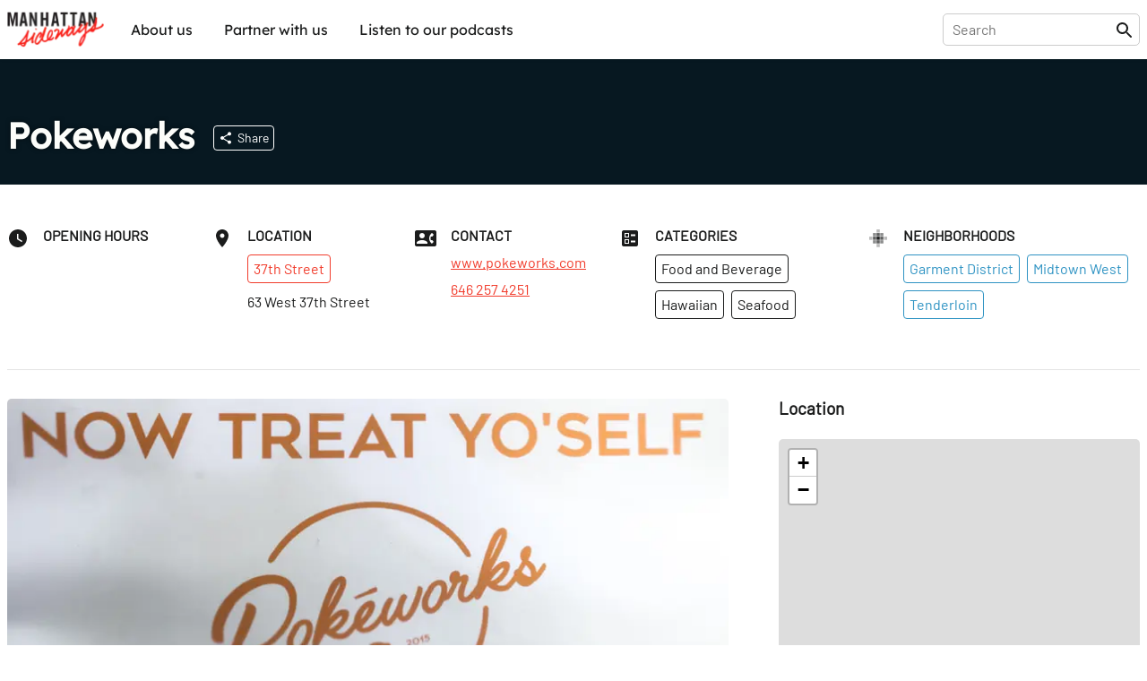

--- FILE ---
content_type: application/javascript; charset=UTF-8
request_url: https://sideways.nyc/build/_shared/chunk-4WMK6NRL.js
body_size: 59023
content:
import{b as io,c as et,d as Mu,e as sn}from"/build/_shared/chunk-242LWQVT.js";function We(){return We=Object.assign?Object.assign.bind():function(e){for(var t=1;t<arguments.length;t++){var n=arguments[t];for(var r in n)Object.prototype.hasOwnProperty.call(n,r)&&(e[r]=n[r])}return e},We.apply(this,arguments)}var Du=io(()=>{});var ap={};Mu(ap,{Action:()=>G,createBrowserHistory:()=>Xn,createHashHistory:()=>Vl,createMemoryHistory:()=>$l,createPath:()=>ge,parsePath:()=>re});function Xn(e){e===void 0&&(e={});var t=e,n=t.window,r=n===void 0?document.defaultView:n,o=r.history;function l(){var k=r.location,E=k.pathname,P=k.search,F=k.hash,B=o.state||{};return[B.idx,cn({pathname:E,search:P,hash:F,state:B.usr||null,key:B.key||"default"})]}var i=null;function a(){if(i)g.call(i),i=null;else{var k=G.Pop,E=l(),P=E[0],F=E[1];if(g.length){if(P!=null){var B=f-P;B&&(i={action:k,location:F,retry:function(){O(B*-1)}},O(B))}}else p(k)}}r.addEventListener(Fu,a);var u=G.Pop,s=l(),f=s[0],y=s[1],h=fn(),g=fn();f==null&&(f=0,o.replaceState(We({},o.state,{idx:f}),""));function w(k){return typeof k=="string"?k:ge(k)}function x(k,E){return E===void 0&&(E=null),cn(We({pathname:y.pathname,hash:"",search:""},typeof k=="string"?re(k):k,{state:E,key:so()}))}function d(k,E){return[{usr:k.state,key:k.key,idx:E},w(k)]}function c(k,E,P){return!g.length||(g.call({action:k,location:E,retry:P}),!1)}function p(k){u=k;var E=l();f=E[0],y=E[1],h.call({action:u,location:y})}function m(k,E){var P=G.Push,F=x(k,E);function B(){m(k,E)}if(c(P,F,B)){var b=d(F,f+1),me=b[0],Ne=b[1];try{o.pushState(me,"",Ne)}catch{r.location.assign(Ne)}p(P)}}function v(k,E){var P=G.Replace,F=x(k,E);function B(){v(k,E)}if(c(P,F,B)){var b=d(F,f),me=b[0],Ne=b[1];o.replaceState(me,"",Ne),p(P)}}function O(k){o.go(k)}var N={get action(){return u},get location(){return y},createHref:w,push:m,replace:v,go:O,back:function(){O(-1)},forward:function(){O(1)},listen:function(E){return h.push(E)},block:function(E){var P=g.push(E);return g.length===1&&r.addEventListener(ao,uo),function(){P(),g.length||r.removeEventListener(ao,uo)}}};return N}function Vl(e){e===void 0&&(e={});var t=e,n=t.window,r=n===void 0?document.defaultView:n,o=r.history;function l(){var E=re(r.location.hash.substr(1)),P=E.pathname,F=P===void 0?"/":P,B=E.search,b=B===void 0?"":B,me=E.hash,Ne=me===void 0?"":me,ze=o.state||{};return[ze.idx,cn({pathname:F,search:b,hash:Ne,state:ze.usr||null,key:ze.key||"default"})]}var i=null;function a(){if(i)g.call(i),i=null;else{var E=G.Pop,P=l(),F=P[0],B=P[1];if(g.length){if(F!=null){var b=f-F;b&&(i={action:E,location:B,retry:function(){N(b*-1)}},N(b))}}else m(E)}}r.addEventListener(Fu,a),r.addEventListener(ip,function(){var E=l(),P=E[1];ge(P)!==ge(y)&&a()});var u=G.Pop,s=l(),f=s[0],y=s[1],h=fn(),g=fn();f==null&&(f=0,o.replaceState(We({},o.state,{idx:f}),""));function w(){var E=document.querySelector("base"),P="";if(E&&E.getAttribute("href")){var F=r.location.href,B=F.indexOf("#");P=B===-1?F:F.slice(0,B)}return P}function x(E){return w()+"#"+(typeof E=="string"?E:ge(E))}function d(E,P){return P===void 0&&(P=null),cn(We({pathname:y.pathname,hash:"",search:""},typeof E=="string"?re(E):E,{state:P,key:so()}))}function c(E,P){return[{usr:E.state,key:E.key,idx:P},x(E)]}function p(E,P,F){return!g.length||(g.call({action:E,location:P,retry:F}),!1)}function m(E){u=E;var P=l();f=P[0],y=P[1],h.call({action:u,location:y})}function v(E,P){var F=G.Push,B=d(E,P);function b(){v(E,P)}if(p(F,B,b)){var me=c(B,f+1),Ne=me[0],ze=me[1];try{o.pushState(Ne,"",ze)}catch{r.location.assign(ze)}m(F)}}function O(E,P){var F=G.Replace,B=d(E,P);function b(){O(E,P)}if(p(F,B,b)){var me=c(B,f),Ne=me[0],ze=me[1];o.replaceState(Ne,"",ze),m(F)}}function N(E){o.go(E)}var k={get action(){return u},get location(){return y},createHref:x,push:v,replace:O,go:N,back:function(){N(-1)},forward:function(){N(1)},listen:function(P){return h.push(P)},block:function(P){var F=g.push(P);return g.length===1&&r.addEventListener(ao,uo),function(){F(),g.length||r.removeEventListener(ao,uo)}}};return k}function $l(e){e===void 0&&(e={});var t=e,n=t.initialEntries,r=n===void 0?["/"]:n,o=t.initialIndex,l=r.map(function(m){var v=cn(We({pathname:"/",search:"",hash:"",state:null,key:so()},typeof m=="string"?re(m):m));return v}),i=Iu(o??l.length-1,0,l.length-1),a=G.Pop,u=l[i],s=fn(),f=fn();function y(m){return typeof m=="string"?m:ge(m)}function h(m,v){return v===void 0&&(v=null),cn(We({pathname:u.pathname,search:"",hash:""},typeof m=="string"?re(m):m,{state:v,key:so()}))}function g(m,v,O){return!f.length||(f.call({action:m,location:v,retry:O}),!1)}function w(m,v){a=m,u=v,s.call({action:a,location:u})}function x(m,v){var O=G.Push,N=h(m,v);function k(){x(m,v)}g(O,N,k)&&(i+=1,l.splice(i,l.length,N),w(O,N))}function d(m,v){var O=G.Replace,N=h(m,v);function k(){d(m,v)}g(O,N,k)&&(l[i]=N,w(O,N))}function c(m){var v=Iu(i+m,0,l.length-1),O=G.Pop,N=l[v];function k(){c(m)}g(O,N,k)&&(i=v,w(O,N))}var p={get index(){return i},get action(){return a},get location(){return u},createHref:y,push:x,replace:d,go:c,back:function(){c(-1)},forward:function(){c(1)},listen:function(v){return s.push(v)},block:function(v){return f.push(v)}};return p}function Iu(e,t,n){return Math.min(Math.max(e,t),n)}function uo(e){e.preventDefault(),e.returnValue=""}function fn(){var e=[];return{get length(){return e.length},push:function(n){return e.push(n),function(){e=e.filter(function(r){return r!==n})}},call:function(n){e.forEach(function(r){return r&&r(n)})}}}function so(){return Math.random().toString(36).substr(2,8)}function ge(e){var t=e.pathname,n=t===void 0?"/":t,r=e.search,o=r===void 0?"":r,l=e.hash,i=l===void 0?"":l;return o&&o!=="?"&&(n+=o.charAt(0)==="?"?o:"?"+o),i&&i!=="#"&&(n+=i.charAt(0)==="#"?i:"#"+i),n}function re(e){var t={};if(e){var n=e.indexOf("#");n>=0&&(t.hash=e.substr(n),e=e.substr(0,n));var r=e.indexOf("?");r>=0&&(t.search=e.substr(r),e=e.substr(0,r)),e&&(t.pathname=e)}return t}var G,cn,ao,ip,Fu,pt=io(()=>{Du();(function(e){e.Pop="POP",e.Push="PUSH",e.Replace="REPLACE"})(G||(G={}));cn=function(e){return e},ao="beforeunload",ip="hashchange",Fu="popstate"});var co=et((Tv,ju)=>{"use strict";var zu=Object.getOwnPropertySymbols,up=Object.prototype.hasOwnProperty,sp=Object.prototype.propertyIsEnumerable;function cp(e){if(e==null)throw new TypeError("Object.assign cannot be called with null or undefined");return Object(e)}function fp(){try{if(!Object.assign)return!1;var e=new String("abc");if(e[5]="de",Object.getOwnPropertyNames(e)[0]==="5")return!1;for(var t={},n=0;n<10;n++)t["_"+String.fromCharCode(n)]=n;var r=Object.getOwnPropertyNames(t).map(function(l){return t[l]});if(r.join("")!=="0123456789")return!1;var o={};return"abcdefghijklmnopqrst".split("").forEach(function(l){o[l]=l}),Object.keys(Object.assign({},o)).join("")==="abcdefghijklmnopqrst"}catch{return!1}}ju.exports=fp()?Object.assign:function(e,t){for(var n,r=cp(e),o,l=1;l<arguments.length;l++){n=Object(arguments[l]);for(var i in n)up.call(n,i)&&(r[i]=n[i]);if(zu){o=zu(n);for(var a=0;a<o.length;a++)sp.call(n,o[a])&&(r[o[a]]=n[o[a]])}}return r}});var bu=et(j=>{"use strict";var Wl=co(),dn=60103,Au=60106;j.Fragment=60107;j.StrictMode=60108;j.Profiler=60114;var Vu=60109,$u=60110,Hu=60112;j.Suspense=60113;var Wu=60115,Qu=60116;typeof Symbol=="function"&&Symbol.for&&(_e=Symbol.for,dn=_e("react.element"),Au=_e("react.portal"),j.Fragment=_e("react.fragment"),j.StrictMode=_e("react.strict_mode"),j.Profiler=_e("react.profiler"),Vu=_e("react.provider"),$u=_e("react.context"),Hu=_e("react.forward_ref"),j.Suspense=_e("react.suspense"),Wu=_e("react.memo"),Qu=_e("react.lazy"));var _e,Bu=typeof Symbol=="function"&&Symbol.iterator;function dp(e){return e===null||typeof e!="object"?null:(e=Bu&&e[Bu]||e["@@iterator"],typeof e=="function"?e:null)}function Gn(e){for(var t="https://reactjs.org/docs/error-decoder.html?invariant="+e,n=1;n<arguments.length;n++)t+="&args[]="+encodeURIComponent(arguments[n]);return"Minified React error #"+e+"; visit "+t+" for the full message or use the non-minified dev environment for full errors and additional helpful warnings."}var Yu={isMounted:function(){return!1},enqueueForceUpdate:function(){},enqueueReplaceState:function(){},enqueueSetState:function(){}},Ku={};function pn(e,t,n){this.props=e,this.context=t,this.refs=Ku,this.updater=n||Yu}pn.prototype.isReactComponent={};pn.prototype.setState=function(e,t){if(typeof e!="object"&&typeof e!="function"&&e!=null)throw Error(Gn(85));this.updater.enqueueSetState(this,e,t,"setState")};pn.prototype.forceUpdate=function(e){this.updater.enqueueForceUpdate(this,e,"forceUpdate")};function Xu(){}Xu.prototype=pn.prototype;function Ql(e,t,n){this.props=e,this.context=t,this.refs=Ku,this.updater=n||Yu}var Yl=Ql.prototype=new Xu;Yl.constructor=Ql;Wl(Yl,pn.prototype);Yl.isPureReactComponent=!0;var Kl={current:null},Gu=Object.prototype.hasOwnProperty,Ju={key:!0,ref:!0,__self:!0,__source:!0};function Zu(e,t,n){var r,o={},l=null,i=null;if(t!=null)for(r in t.ref!==void 0&&(i=t.ref),t.key!==void 0&&(l=""+t.key),t)Gu.call(t,r)&&!Ju.hasOwnProperty(r)&&(o[r]=t[r]);var a=arguments.length-2;if(a===1)o.children=n;else if(1<a){for(var u=Array(a),s=0;s<a;s++)u[s]=arguments[s+2];o.children=u}if(e&&e.defaultProps)for(r in a=e.defaultProps,a)o[r]===void 0&&(o[r]=a[r]);return{$$typeof:dn,type:e,key:l,ref:i,props:o,_owner:Kl.current}}function pp(e,t){return{$$typeof:dn,type:e.type,key:t,ref:e.ref,props:e.props,_owner:e._owner}}function Xl(e){return typeof e=="object"&&e!==null&&e.$$typeof===dn}function hp(e){var t={"=":"=0",":":"=2"};return"$"+e.replace(/[=:]/g,function(n){return t[n]})}var Uu=/\/+/g;function Hl(e,t){return typeof e=="object"&&e!==null&&e.key!=null?hp(""+e.key):t.toString(36)}function po(e,t,n,r,o){var l=typeof e;(l==="undefined"||l==="boolean")&&(e=null);var i=!1;if(e===null)i=!0;else switch(l){case"string":case"number":i=!0;break;case"object":switch(e.$$typeof){case dn:case Au:i=!0}}if(i)return i=e,o=o(i),e=r===""?"."+Hl(i,0):r,Array.isArray(o)?(n="",e!=null&&(n=e.replace(Uu,"$&/")+"/"),po(o,t,n,"",function(s){return s})):o!=null&&(Xl(o)&&(o=pp(o,n+(!o.key||i&&i.key===o.key?"":(""+o.key).replace(Uu,"$&/")+"/")+e)),t.push(o)),1;if(i=0,r=r===""?".":r+":",Array.isArray(e))for(var a=0;a<e.length;a++){l=e[a];var u=r+Hl(l,a);i+=po(l,t,n,u,o)}else if(u=dp(e),typeof u=="function")for(e=u.call(e),a=0;!(l=e.next()).done;)l=l.value,u=r+Hl(l,a++),i+=po(l,t,n,u,o);else if(l==="object")throw t=""+e,Error(Gn(31,t==="[object Object]"?"object with keys {"+Object.keys(e).join(", ")+"}":t));return i}function fo(e,t,n){if(e==null)return e;var r=[],o=0;return po(e,r,"","",function(l){return t.call(n,l,o++)}),r}function mp(e){if(e._status===-1){var t=e._result;t=t(),e._status=0,e._result=t,t.then(function(n){e._status===0&&(n=n.default,e._status=1,e._result=n)},function(n){e._status===0&&(e._status=2,e._result=n)})}if(e._status===1)return e._result;throw e._result}var qu={current:null};function tt(){var e=qu.current;if(e===null)throw Error(Gn(321));return e}var vp={ReactCurrentDispatcher:qu,ReactCurrentBatchConfig:{transition:0},ReactCurrentOwner:Kl,IsSomeRendererActing:{current:!1},assign:Wl};j.Children={map:fo,forEach:function(e,t,n){fo(e,function(){t.apply(this,arguments)},n)},count:function(e){var t=0;return fo(e,function(){t++}),t},toArray:function(e){return fo(e,function(t){return t})||[]},only:function(e){if(!Xl(e))throw Error(Gn(143));return e}};j.Component=pn;j.PureComponent=Ql;j.__SECRET_INTERNALS_DO_NOT_USE_OR_YOU_WILL_BE_FIRED=vp;j.cloneElement=function(e,t,n){if(e==null)throw Error(Gn(267,e));var r=Wl({},e.props),o=e.key,l=e.ref,i=e._owner;if(t!=null){if(t.ref!==void 0&&(l=t.ref,i=Kl.current),t.key!==void 0&&(o=""+t.key),e.type&&e.type.defaultProps)var a=e.type.defaultProps;for(u in t)Gu.call(t,u)&&!Ju.hasOwnProperty(u)&&(r[u]=t[u]===void 0&&a!==void 0?a[u]:t[u])}var u=arguments.length-2;if(u===1)r.children=n;else if(1<u){a=Array(u);for(var s=0;s<u;s++)a[s]=arguments[s+2];r.children=a}return{$$typeof:dn,type:e.type,key:o,ref:l,props:r,_owner:i}};j.createContext=function(e,t){return t===void 0&&(t=null),e={$$typeof:$u,_calculateChangedBits:t,_currentValue:e,_currentValue2:e,_threadCount:0,Provider:null,Consumer:null},e.Provider={$$typeof:Vu,_context:e},e.Consumer=e};j.createElement=Zu;j.createFactory=function(e){var t=Zu.bind(null,e);return t.type=e,t};j.createRef=function(){return{current:null}};j.forwardRef=function(e){return{$$typeof:Hu,render:e}};j.isValidElement=Xl;j.lazy=function(e){return{$$typeof:Qu,_payload:{_status:-1,_result:e},_init:mp}};j.memo=function(e,t){return{$$typeof:Wu,type:e,compare:t===void 0?null:t}};j.useCallback=function(e,t){return tt().useCallback(e,t)};j.useContext=function(e,t){return tt().useContext(e,t)};j.useDebugValue=function(){};j.useEffect=function(e,t){return tt().useEffect(e,t)};j.useImperativeHandle=function(e,t,n){return tt().useImperativeHandle(e,t,n)};j.useLayoutEffect=function(e,t){return tt().useLayoutEffect(e,t)};j.useMemo=function(e,t){return tt().useMemo(e,t)};j.useReducer=function(e,t,n){return tt().useReducer(e,t,n)};j.useRef=function(e){return tt().useRef(e)};j.useState=function(e){return tt().useState(e)};j.version="17.0.2"});var nt=et((Dv,es)=>{"use strict";es.exports=bu()});function xe(e,t){if(!e)throw new Error(t)}function ns(e,t){return t===void 0&&(t={}),e.replace(/:(\w+)/g,(n,r)=>(t[r]==null&&xe(!1),t[r])).replace(/\/*\*$/,n=>t["*"]==null?"":t["*"].replace(/^\/*/,"/"))}function qn(e,t,n){n===void 0&&(n="/");let r=typeof t=="string"?re(t):t,o=ls(r.pathname||"/",n);if(o==null)return null;let l=rs(e);yp(l);let i=null;for(let a=0;i==null&&a<l.length;++a)i=Pp(l[a],o);return i}function rs(e,t,n,r){return t===void 0&&(t=[]),n===void 0&&(n=[]),r===void 0&&(r=""),e.forEach((o,l)=>{let i={relativePath:o.path||"",caseSensitive:o.caseSensitive===!0,childrenIndex:l,route:o};i.relativePath.startsWith("/")&&(i.relativePath.startsWith(r)||xe(!1),i.relativePath=i.relativePath.slice(r.length));let a=ht([r,i.relativePath]),u=n.concat(i);o.children&&o.children.length>0&&(o.index===!0&&xe(!1),rs(o.children,t,u,a)),!(o.path==null&&!o.index)&&t.push({path:a,score:xp(a,o.index),routesMeta:u})}),t}function yp(e){e.sort((t,n)=>t.score!==n.score?n.score-t.score:Cp(t.routesMeta.map(r=>r.childrenIndex),n.routesMeta.map(r=>r.childrenIndex)))}function xp(e,t){let n=e.split("/"),r=n.length;return n.some(ts)&&(r+=Rp),t&&(r+=Ep),n.filter(o=>!ts(o)).reduce((o,l)=>o+(gp.test(l)?wp:l===""?Sp:kp),r)}function Cp(e,t){return e.length===t.length&&e.slice(0,-1).every((r,o)=>r===t[o])?e[e.length-1]-t[t.length-1]:0}function Pp(e,t){let{routesMeta:n}=e,r={},o="/",l=[];for(let i=0;i<n.length;++i){let a=n[i],u=i===n.length-1,s=o==="/"?t:t.slice(o.length)||"/",f=ho({path:a.relativePath,caseSensitive:a.caseSensitive,end:u},s);if(!f)return null;Object.assign(r,f.params);let y=a.route;l.push({params:r,pathname:ht([o,f.pathname]),pathnameBase:is(ht([o,f.pathnameBase])),route:y}),f.pathnameBase!=="/"&&(o=ht([o,f.pathnameBase]))}return l}function ho(e,t){typeof e=="string"&&(e={path:e,caseSensitive:!1,end:!0});let[n,r]=Np(e.path,e.caseSensitive,e.end),o=t.match(n);if(!o)return null;let l=o[0],i=l.replace(/(.)\/+$/,"$1"),a=o.slice(1);return{params:r.reduce((s,f,y)=>{if(f==="*"){let h=a[y]||"";i=l.slice(0,l.length-h.length).replace(/(.)\/+$/,"$1")}return s[f]=_p(a[y]||"",f),s},{}),pathname:l,pathnameBase:i,pattern:e}}function Np(e,t,n){t===void 0&&(t=!1),n===void 0&&(n=!0);let r=[],o="^"+e.replace(/\/*\*?$/,"").replace(/^\/*/,"/").replace(/[\\.*+^$?{}|()[\]]/g,"\\$&").replace(/:(\w+)/g,(i,a)=>(r.push(a),"([^\\/]+)"));return e.endsWith("*")?(r.push("*"),o+=e==="*"||e==="/*"?"(.*)$":"(?:\\/(.+)|\\/*)$"):o+=n?"\\/*$":"(?:(?=[.~-]|%[0-9A-F]{2})|\\b|\\/|$)",[new RegExp(o,t?void 0:"i"),r]}function _p(e,t){try{return decodeURIComponent(e)}catch{return e}}function Gl(e,t){t===void 0&&(t="/");let{pathname:n,search:r="",hash:o=""}=typeof e=="string"?re(e):e;return{pathname:n?n.startsWith("/")?n:Lp(n,t):t,search:Tp(r),hash:Mp(o)}}function Lp(e,t){let n=t.replace(/\/+$/,"").split("/");return e.split("/").forEach(o=>{o===".."?n.length>1&&n.pop():o!=="."&&n.push(o)}),n.length>1?n.join("/"):"/"}function os(e,t,n){let r=typeof e=="string"?re(e):e,o=e===""||r.pathname===""?"/":r.pathname,l;if(o==null)l=n;else{let a=t.length-1;if(o.startsWith("..")){let u=o.split("/");for(;u[0]==="..";)u.shift(),a-=1;r.pathname=u.join("/")}l=a>=0?t[a]:"/"}let i=Gl(r,l);return o&&o!=="/"&&o.endsWith("/")&&!i.pathname.endsWith("/")&&(i.pathname+="/"),i}function Op(e){return e===""||e.pathname===""?"/":typeof e=="string"?re(e).pathname:e.pathname}function ls(e,t){if(t==="/")return e;if(!e.toLowerCase().startsWith(t.toLowerCase()))return null;let n=e.charAt(t.length);return n&&n!=="/"?null:e.slice(t.length)||"/"}function vt(e){rt()||xe(!1);let{basename:t,navigator:n}=(0,M.useContext)(Zn),{hash:r,pathname:o,search:l}=lt(e),i=o;if(t!=="/"){let a=Op(e),u=a!=null&&a.endsWith("/");i=o==="/"?t+(u?"/":""):ht([t,o])}return n.createHref({pathname:i,search:l,hash:r})}function rt(){return(0,M.useContext)(hn)!=null}function se(){return rt()||xe(!1),(0,M.useContext)(hn).location}function Jl(){return(0,M.useContext)(hn).navigationType}function as(e){rt()||xe(!1);let{pathname:t}=se();return(0,M.useMemo)(()=>ho(e,t),[t,e])}function ot(){rt()||xe(!1);let{basename:e,navigator:t}=(0,M.useContext)(Zn),{matches:n}=(0,M.useContext)(mt),{pathname:r}=se(),o=JSON.stringify(n.map(a=>a.pathnameBase)),l=(0,M.useRef)(!1);return(0,M.useEffect)(()=>{l.current=!0}),(0,M.useCallback)(function(a,u){if(u===void 0&&(u={}),!l.current)return;if(typeof a=="number"){t.go(a);return}let s=os(a,JSON.parse(o),r);e!=="/"&&(s.pathname=ht([e,s.pathname])),(u.replace?t.replace:t.push)(s,u.state)},[e,t,o,r])}function Zl(){return(0,M.useContext)(us)}function mo(e){let t=(0,M.useContext)(mt).outlet;return t&&(0,M.createElement)(us.Provider,{value:e},t)}function ql(){let{matches:e}=(0,M.useContext)(mt),t=e[e.length-1];return t?t.params:{}}function lt(e){let{matches:t}=(0,M.useContext)(mt),{pathname:n}=se(),r=JSON.stringify(t.map(o=>o.pathnameBase));return(0,M.useMemo)(()=>os(e,JSON.parse(r),n),[e,r,n])}function bn(e,t){rt()||xe(!1);let{matches:n}=(0,M.useContext)(mt),r=n[n.length-1],o=r?r.params:{},l=r?r.pathname:"/",i=r?r.pathnameBase:"/",a=r&&r.route,u=se(),s;if(t){var f;let w=typeof t=="string"?re(t):t;i==="/"||((f=w.pathname)==null?void 0:f.startsWith(i))||xe(!1),s=w}else s=u;let y=s.pathname||"/",h=i==="/"?y:y.slice(i.length)||"/",g=qn(e,{pathname:h});return ss(g&&g.map(w=>Object.assign({},w,{params:Object.assign({},o,w.params),pathname:ht([i,w.pathname]),pathnameBase:w.pathnameBase==="/"?i:ht([i,w.pathnameBase])})),n)}function ss(e,t){return t===void 0&&(t=[]),e==null?null:e.reduceRight((n,r,o)=>(0,M.createElement)(mt.Provider,{children:r.route.element!==void 0?r.route.element:n,value:{outlet:n,matches:t.concat(e.slice(0,o+1))}}),null)}function cs(e){let{basename:t,children:n,initialEntries:r,initialIndex:o}=e,l=(0,M.useRef)();l.current==null&&(l.current=$l({initialEntries:r,initialIndex:o}));let i=l.current,[a,u]=(0,M.useState)({action:i.action,location:i.location});return(0,M.useLayoutEffect)(()=>i.listen(u),[i]),(0,M.createElement)(it,{basename:t,children:n,location:a.location,navigationType:a.action,navigator:i})}function fs(e){let{to:t,replace:n,state:r}=e;rt()||xe(!1);let o=ot();return(0,M.useEffect)(()=>{o(t,{replace:n,state:r})}),null}function bl(e){return mo(e.context)}function ei(e){xe(!1)}function it(e){let{basename:t="/",children:n=null,location:r,navigationType:o=G.Pop,navigator:l,static:i=!1}=e;rt()&&xe(!1);let a=is(t),u=(0,M.useMemo)(()=>({basename:a,navigator:l,static:i}),[a,l,i]);typeof r=="string"&&(r=re(r));let{pathname:s="/",search:f="",hash:y="",state:h=null,key:g="default"}=r,w=(0,M.useMemo)(()=>{let x=ls(s,a);return x==null?null:{pathname:x,search:f,hash:y,state:h,key:g}},[a,s,f,y,h,g]);return w==null?null:(0,M.createElement)(Zn.Provider,{value:u},(0,M.createElement)(hn.Provider,{children:n,value:{location:w,navigationType:o}}))}function ds(e){let{children:t,location:n}=e;return bn(Jn(t),n)}function Jn(e){let t=[];return M.Children.forEach(e,n=>{if(!(0,M.isValidElement)(n))return;if(n.type===M.Fragment){t.push.apply(t,Jn(n.props.children));return}n.type!==ei&&xe(!1);let r={caseSensitive:n.props.caseSensitive,element:n.props.element,index:n.props.index,path:n.props.path};n.props.children&&(r.children=Jn(n.props.children)),t.push(r)}),t}function ps(e){return ss(e)}var M,Zn,hn,mt,gp,wp,Ep,Sp,kp,Rp,ts,ht,is,Tp,Mp,us,ti=io(()=>{pt();pt();M=sn(nt());Zn=(0,M.createContext)(null),hn=(0,M.createContext)(null),mt=(0,M.createContext)({outlet:null,matches:[]});gp=/^:\w+$/,wp=3,Ep=2,Sp=1,kp=10,Rp=-2,ts=e=>e==="*";ht=e=>e.join("/").replace(/\/\/+/g,"/"),is=e=>e.replace(/\/+$/,"").replace(/^\/*/,"/"),Tp=e=>!e||e==="?"?"":e.startsWith("?")?e:"?"+e,Mp=e=>!e||e==="#"?"":e.startsWith("#")?e:"#"+e;us=(0,M.createContext)(null)});var Up={};Mu(Up,{BrowserRouter:()=>Fp,HashRouter:()=>zp,Link:()=>go,MemoryRouter:()=>cs,NavLink:()=>ni,Navigate:()=>fs,NavigationType:()=>G,Outlet:()=>bl,Route:()=>ei,Router:()=>it,Routes:()=>ds,UNSAFE_LocationContext:()=>hn,UNSAFE_NavigationContext:()=>Zn,UNSAFE_RouteContext:()=>mt,createPath:()=>ge,createRoutesFromChildren:()=>Jn,createSearchParams:()=>vo,generatePath:()=>ns,matchPath:()=>ho,matchRoutes:()=>qn,parsePath:()=>re,renderMatches:()=>ps,resolvePath:()=>Gl,unstable_HistoryRouter:()=>jp,useHref:()=>vt,useInRouterContext:()=>rt,useLinkClickHandler:()=>ms,useLocation:()=>se,useMatch:()=>as,useNavigate:()=>ot,useNavigationType:()=>Jl,useOutlet:()=>mo,useOutletContext:()=>Zl,useParams:()=>ql,useResolvedPath:()=>lt,useRoutes:()=>bn,useSearchParams:()=>vs});function yo(){return yo=Object.assign||function(e){for(var t=1;t<arguments.length;t++){var n=arguments[t];for(var r in n)Object.prototype.hasOwnProperty.call(n,r)&&(e[r]=n[r])}return e},yo.apply(this,arguments)}function hs(e,t){if(e==null)return{};var n={},r=Object.keys(e),o,l;for(l=0;l<r.length;l++)o=r[l],!(t.indexOf(o)>=0)&&(n[o]=e[o]);return n}function Fp(e){let{basename:t,children:n,window:r}=e,o=(0,$.useRef)();o.current==null&&(o.current=Xn({window:r}));let l=o.current,[i,a]=(0,$.useState)({action:l.action,location:l.location});return(0,$.useLayoutEffect)(()=>l.listen(a),[l]),(0,$.createElement)(it,{basename:t,children:n,location:i.location,navigationType:i.action,navigator:l})}function zp(e){let{basename:t,children:n,window:r}=e,o=(0,$.useRef)();o.current==null&&(o.current=Vl({window:r}));let l=o.current,[i,a]=(0,$.useState)({action:l.action,location:l.location});return(0,$.useLayoutEffect)(()=>l.listen(a),[l]),(0,$.createElement)(it,{basename:t,children:n,location:i.location,navigationType:i.action,navigator:l})}function jp(e){let{basename:t,children:n,history:r}=e,[o,l]=(0,$.useState)({action:r.action,location:r.location});return(0,$.useLayoutEffect)(()=>r.listen(l),[r]),(0,$.createElement)(it,{basename:t,children:n,location:o.location,navigationType:o.action,navigator:r})}function Bp(e){return!!(e.metaKey||e.altKey||e.ctrlKey||e.shiftKey)}function ms(e,t){let{target:n,replace:r,state:o}=t===void 0?{}:t,l=ot(),i=se(),a=lt(e);return(0,$.useCallback)(u=>{if(u.button===0&&(!n||n==="_self")&&!Bp(u)){u.preventDefault();let s=!!r||ge(i)===ge(a);l(e,{replace:s,state:o})}},[i,l,a,r,o,n,e])}function vs(e){let t=(0,$.useRef)(vo(e)),n=se(),r=(0,$.useMemo)(()=>{let i=vo(n.search);for(let a of t.current.keys())i.has(a)||t.current.getAll(a).forEach(u=>{i.append(a,u)});return i},[n.search]),o=ot(),l=(0,$.useCallback)((i,a)=>{o("?"+vo(i),a)},[o]);return[r,l]}function vo(e){return e===void 0&&(e=""),new URLSearchParams(typeof e=="string"||Array.isArray(e)||e instanceof URLSearchParams?e:Object.keys(e).reduce((t,n)=>{let r=e[n];return t.concat(Array.isArray(r)?r.map(o=>[n,o]):[[n,r]])},[]))}var $,Dp,Ip,go,ni,wo=io(()=>{$=sn(nt());pt();ti();ti();Dp=["onClick","reloadDocument","replace","state","target","to"],Ip=["aria-current","caseSensitive","className","end","style","to","children"];go=(0,$.forwardRef)(function(t,n){let{onClick:r,reloadDocument:o,replace:l=!1,state:i,target:a,to:u}=t,s=hs(t,Dp),f=vt(u),y=ms(u,{replace:l,state:i,target:a});function h(g){r&&r(g),!g.defaultPrevented&&!o&&y(g)}return(0,$.createElement)("a",yo({},s,{href:f,onClick:h,ref:n,target:a}))}),ni=(0,$.forwardRef)(function(t,n){let{"aria-current":r="page",caseSensitive:o=!1,className:l="",end:i=!1,style:a,to:u,children:s}=t,f=hs(t,Ip),y=se(),h=lt(u),g=y.pathname,w=h.pathname;o||(g=g.toLowerCase(),w=w.toLowerCase());let x=g===w||!i&&g.startsWith(w)&&g.charAt(w.length)==="/",d=x?r:void 0,c;typeof l=="function"?c=l({isActive:x}):c=[l,x?"active":null].filter(Boolean).join(" ");let p=typeof a=="function"?a({isActive:x}):a;return(0,$.createElement)(go,yo({},f,{"aria-current":d,className:c,ref:n,style:p,to:u}),typeof s=="function"?s({isActive:x}):s)})});var tc=et(A=>{"use strict";var yn,ur,To,xi;typeof performance=="object"&&typeof performance.now=="function"?(Js=performance,A.unstable_now=function(){return Js.now()}):(gi=Date,Zs=gi.now(),A.unstable_now=function(){return gi.now()-Zs});var Js,gi,Zs;typeof window>"u"||typeof MessageChannel!="function"?(vn=null,wi=null,Ei=function(){if(vn!==null)try{var e=A.unstable_now();vn(!0,e),vn=null}catch(t){throw setTimeout(Ei,0),t}},yn=function(e){vn!==null?setTimeout(yn,0,e):(vn=e,setTimeout(Ei,0))},ur=function(e,t){wi=setTimeout(e,t)},To=function(){clearTimeout(wi)},A.unstable_shouldYield=function(){return!1},xi=A.unstable_forceFrameRate=function(){}):(qs=window.setTimeout,bs=window.clearTimeout,typeof console<"u"&&(ec=window.cancelAnimationFrame,typeof window.requestAnimationFrame!="function"&&console.error("This browser doesn't support requestAnimationFrame. Make sure that you load a polyfill in older browsers. https://reactjs.org/link/react-polyfills"),typeof ec!="function"&&console.error("This browser doesn't support cancelAnimationFrame. Make sure that you load a polyfill in older browsers. https://reactjs.org/link/react-polyfills")),ir=!1,ar=null,_o=-1,Si=5,ki=0,A.unstable_shouldYield=function(){return A.unstable_now()>=ki},xi=function(){},A.unstable_forceFrameRate=function(e){0>e||125<e?console.error("forceFrameRate takes a positive int between 0 and 125, forcing frame rates higher than 125 fps is not supported"):Si=0<e?Math.floor(1e3/e):5},Ri=new MessageChannel,Lo=Ri.port2,Ri.port1.onmessage=function(){if(ar!==null){var e=A.unstable_now();ki=e+Si;try{ar(!0,e)?Lo.postMessage(null):(ir=!1,ar=null)}catch(t){throw Lo.postMessage(null),t}}else ir=!1},yn=function(e){ar=e,ir||(ir=!0,Lo.postMessage(null))},ur=function(e,t){_o=qs(function(){e(A.unstable_now())},t)},To=function(){bs(_o),_o=-1});var vn,wi,Ei,qs,bs,ec,ir,ar,_o,Si,ki,Ri,Lo;function Ci(e,t){var n=e.length;e.push(t);e:for(;;){var r=n-1>>>1,o=e[r];if(o!==void 0&&0<Oo(o,t))e[r]=t,e[n]=o,n=r;else break e}}function Ve(e){return e=e[0],e===void 0?null:e}function Mo(e){var t=e[0];if(t!==void 0){var n=e.pop();if(n!==t){e[0]=n;e:for(var r=0,o=e.length;r<o;){var l=2*(r+1)-1,i=e[l],a=l+1,u=e[a];if(i!==void 0&&0>Oo(i,n))u!==void 0&&0>Oo(u,i)?(e[r]=u,e[a]=n,r=a):(e[r]=i,e[l]=n,r=l);else if(u!==void 0&&0>Oo(u,n))e[r]=u,e[a]=n,r=a;else break e}}return t}return null}function Oo(e,t){var n=e.sortIndex-t.sortIndex;return n!==0?n:e.id-t.id}var Qe=[],gt=[],Ch=1,Le=null,ce=3,Do=!1,Yt=!1,sr=!1;function Pi(e){for(var t=Ve(gt);t!==null;){if(t.callback===null)Mo(gt);else if(t.startTime<=e)Mo(gt),t.sortIndex=t.expirationTime,Ci(Qe,t);else break;t=Ve(gt)}}function Ni(e){if(sr=!1,Pi(e),!Yt)if(Ve(Qe)!==null)Yt=!0,yn(_i);else{var t=Ve(gt);t!==null&&ur(Ni,t.startTime-e)}}function _i(e,t){Yt=!1,sr&&(sr=!1,To()),Do=!0;var n=ce;try{for(Pi(t),Le=Ve(Qe);Le!==null&&(!(Le.expirationTime>t)||e&&!A.unstable_shouldYield());){var r=Le.callback;if(typeof r=="function"){Le.callback=null,ce=Le.priorityLevel;var o=r(Le.expirationTime<=t);t=A.unstable_now(),typeof o=="function"?Le.callback=o:Le===Ve(Qe)&&Mo(Qe),Pi(t)}else Mo(Qe);Le=Ve(Qe)}if(Le!==null)var l=!0;else{var i=Ve(gt);i!==null&&ur(Ni,i.startTime-t),l=!1}return l}finally{Le=null,ce=n,Do=!1}}var Ph=xi;A.unstable_IdlePriority=5;A.unstable_ImmediatePriority=1;A.unstable_LowPriority=4;A.unstable_NormalPriority=3;A.unstable_Profiling=null;A.unstable_UserBlockingPriority=2;A.unstable_cancelCallback=function(e){e.callback=null};A.unstable_continueExecution=function(){Yt||Do||(Yt=!0,yn(_i))};A.unstable_getCurrentPriorityLevel=function(){return ce};A.unstable_getFirstCallbackNode=function(){return Ve(Qe)};A.unstable_next=function(e){switch(ce){case 1:case 2:case 3:var t=3;break;default:t=ce}var n=ce;ce=t;try{return e()}finally{ce=n}};A.unstable_pauseExecution=function(){};A.unstable_requestPaint=Ph;A.unstable_runWithPriority=function(e,t){switch(e){case 1:case 2:case 3:case 4:case 5:break;default:e=3}var n=ce;ce=e;try{return t()}finally{ce=n}};A.unstable_scheduleCallback=function(e,t,n){var r=A.unstable_now();switch(typeof n=="object"&&n!==null?(n=n.delay,n=typeof n=="number"&&0<n?r+n:r):n=r,e){case 1:var o=-1;break;case 2:o=250;break;case 5:o=1073741823;break;case 4:o=1e4;break;default:o=5e3}return o=n+o,e={id:Ch++,callback:t,priorityLevel:e,startTime:n,expirationTime:o,sortIndex:-1},n>r?(e.sortIndex=n,Ci(gt,e),Ve(Qe)===null&&e===Ve(gt)&&(sr?To():sr=!0,ur(Ni,n-r))):(e.sortIndex=o,Ci(Qe,e),Yt||Do||(Yt=!0,yn(_i))),e};A.unstable_wrapCallback=function(e){var t=ce;return function(){var n=ce;ce=t;try{return e.apply(this,arguments)}finally{ce=n}}}});var rc=et((My,nc)=>{"use strict";nc.exports=tc()});var Wd=et(Fe=>{"use strict";var Pl=nt(),K=co(),oe=rc();function _(e){for(var t="https://reactjs.org/docs/error-decoder.html?invariant="+e,n=1;n<arguments.length;n++)t+="&args[]="+encodeURIComponent(arguments[n]);return"Minified React error #"+e+"; visit "+t+" for the full message or use the non-minified dev environment for full errors and additional helpful warnings."}if(!Pl)throw Error(_(227));var yf=new Set,Ur={};function rn(e,t){Bn(e,t),Bn(e+"Capture",t)}function Bn(e,t){for(Ur[e]=t,e=0;e<t.length;e++)yf.add(t[e])}var dt=!(typeof window>"u"||typeof window.document>"u"||typeof window.document.createElement>"u"),Nh=/^[:A-Z_a-z\u00C0-\u00D6\u00D8-\u00F6\u00F8-\u02FF\u0370-\u037D\u037F-\u1FFF\u200C-\u200D\u2070-\u218F\u2C00-\u2FEF\u3001-\uD7FF\uF900-\uFDCF\uFDF0-\uFFFD][:A-Z_a-z\u00C0-\u00D6\u00D8-\u00F6\u00F8-\u02FF\u0370-\u037D\u037F-\u1FFF\u200C-\u200D\u2070-\u218F\u2C00-\u2FEF\u3001-\uD7FF\uF900-\uFDCF\uFDF0-\uFFFD\-.0-9\u00B7\u0300-\u036F\u203F-\u2040]*$/,oc=Object.prototype.hasOwnProperty,lc={},ic={};function _h(e){return oc.call(ic,e)?!0:oc.call(lc,e)?!1:Nh.test(e)?ic[e]=!0:(lc[e]=!0,!1)}function Lh(e,t,n,r){if(n!==null&&n.type===0)return!1;switch(typeof t){case"function":case"symbol":return!0;case"boolean":return r?!1:n!==null?!n.acceptsBooleans:(e=e.toLowerCase().slice(0,5),e!=="data-"&&e!=="aria-");default:return!1}}function Oh(e,t,n,r){if(t===null||typeof t>"u"||Lh(e,t,n,r))return!0;if(r)return!1;if(n!==null)switch(n.type){case 3:return!t;case 4:return t===!1;case 5:return isNaN(t);case 6:return isNaN(t)||1>t}return!1}function ye(e,t,n,r,o,l,i){this.acceptsBooleans=t===2||t===3||t===4,this.attributeName=r,this.attributeNamespace=o,this.mustUseProperty=n,this.propertyName=e,this.type=t,this.sanitizeURL=l,this.removeEmptyString=i}var ue={};"children dangerouslySetInnerHTML defaultValue defaultChecked innerHTML suppressContentEditableWarning suppressHydrationWarning style".split(" ").forEach(function(e){ue[e]=new ye(e,0,!1,e,null,!1,!1)});[["acceptCharset","accept-charset"],["className","class"],["htmlFor","for"],["httpEquiv","http-equiv"]].forEach(function(e){var t=e[0];ue[t]=new ye(t,1,!1,e[1],null,!1,!1)});["contentEditable","draggable","spellCheck","value"].forEach(function(e){ue[e]=new ye(e,2,!1,e.toLowerCase(),null,!1,!1)});["autoReverse","externalResourcesRequired","focusable","preserveAlpha"].forEach(function(e){ue[e]=new ye(e,2,!1,e,null,!1,!1)});"allowFullScreen async autoFocus autoPlay controls default defer disabled disablePictureInPicture disableRemotePlayback formNoValidate hidden loop noModule noValidate open playsInline readOnly required reversed scoped seamless itemScope".split(" ").forEach(function(e){ue[e]=new ye(e,3,!1,e.toLowerCase(),null,!1,!1)});["checked","multiple","muted","selected"].forEach(function(e){ue[e]=new ye(e,3,!0,e,null,!1,!1)});["capture","download"].forEach(function(e){ue[e]=new ye(e,4,!1,e,null,!1,!1)});["cols","rows","size","span"].forEach(function(e){ue[e]=new ye(e,6,!1,e,null,!1,!1)});["rowSpan","start"].forEach(function(e){ue[e]=new ye(e,5,!1,e.toLowerCase(),null,!1,!1)});var ja=/[\-:]([a-z])/g;function Ba(e){return e[1].toUpperCase()}"accent-height alignment-baseline arabic-form baseline-shift cap-height clip-path clip-rule color-interpolation color-interpolation-filters color-profile color-rendering dominant-baseline enable-background fill-opacity fill-rule flood-color flood-opacity font-family font-size font-size-adjust font-stretch font-style font-variant font-weight glyph-name glyph-orientation-horizontal glyph-orientation-vertical horiz-adv-x horiz-origin-x image-rendering letter-spacing lighting-color marker-end marker-mid marker-start overline-position overline-thickness paint-order panose-1 pointer-events rendering-intent shape-rendering stop-color stop-opacity strikethrough-position strikethrough-thickness stroke-dasharray stroke-dashoffset stroke-linecap stroke-linejoin stroke-miterlimit stroke-opacity stroke-width text-anchor text-decoration text-rendering underline-position underline-thickness unicode-bidi unicode-range units-per-em v-alphabetic v-hanging v-ideographic v-mathematical vector-effect vert-adv-y vert-origin-x vert-origin-y word-spacing writing-mode xmlns:xlink x-height".split(" ").forEach(function(e){var t=e.replace(ja,Ba);ue[t]=new ye(t,1,!1,e,null,!1,!1)});"xlink:actuate xlink:arcrole xlink:role xlink:show xlink:title xlink:type".split(" ").forEach(function(e){var t=e.replace(ja,Ba);ue[t]=new ye(t,1,!1,e,"http://www.w3.org/1999/xlink",!1,!1)});["xml:base","xml:lang","xml:space"].forEach(function(e){var t=e.replace(ja,Ba);ue[t]=new ye(t,1,!1,e,"http://www.w3.org/XML/1998/namespace",!1,!1)});["tabIndex","crossOrigin"].forEach(function(e){ue[e]=new ye(e,1,!1,e.toLowerCase(),null,!1,!1)});ue.xlinkHref=new ye("xlinkHref",1,!1,"xlink:href","http://www.w3.org/1999/xlink",!0,!1);["src","href","action","formAction"].forEach(function(e){ue[e]=new ye(e,1,!1,e.toLowerCase(),null,!0,!0)});function Ua(e,t,n,r){var o=ue.hasOwnProperty(t)?ue[t]:null,l=o!==null?o.type===0:r?!1:!(!(2<t.length)||t[0]!=="o"&&t[0]!=="O"||t[1]!=="n"&&t[1]!=="N");l||(Oh(t,n,o,r)&&(n=null),r||o===null?_h(t)&&(n===null?e.removeAttribute(t):e.setAttribute(t,""+n)):o.mustUseProperty?e[o.propertyName]=n===null?o.type===3?!1:"":n:(t=o.attributeName,r=o.attributeNamespace,n===null?e.removeAttribute(t):(o=o.type,n=o===3||o===4&&n===!0?"":""+n,r?e.setAttributeNS(r,t,n):e.setAttribute(t,n))))}var on=Pl.__SECRET_INTERNALS_DO_NOT_USE_OR_YOU_WILL_BE_FIRED,kr=60103,Xt=60106,Et=60107,Aa=60108,Nr=60114,Va=60109,$a=60110,Nl=60112,_r=60113,rl=60120,_l=60115,Ha=60116,Wa=60121,Qa=60128,gf=60129,Ya=60130,Zi=60131;typeof Symbol=="function"&&Symbol.for&&(te=Symbol.for,kr=te("react.element"),Xt=te("react.portal"),Et=te("react.fragment"),Aa=te("react.strict_mode"),Nr=te("react.profiler"),Va=te("react.provider"),$a=te("react.context"),Nl=te("react.forward_ref"),_r=te("react.suspense"),rl=te("react.suspense_list"),_l=te("react.memo"),Ha=te("react.lazy"),Wa=te("react.block"),te("react.scope"),Qa=te("react.opaque.id"),gf=te("react.debug_trace_mode"),Ya=te("react.offscreen"),Zi=te("react.legacy_hidden"));var te,ac=typeof Symbol=="function"&&Symbol.iterator;function cr(e){return e===null||typeof e!="object"?null:(e=ac&&e[ac]||e["@@iterator"],typeof e=="function"?e:null)}var Li;function Rr(e){if(Li===void 0)try{throw Error()}catch(n){var t=n.stack.trim().match(/\n( *(at )?)/);Li=t&&t[1]||""}return`
`+Li+e}var Oi=!1;function Io(e,t){if(!e||Oi)return"";Oi=!0;var n=Error.prepareStackTrace;Error.prepareStackTrace=void 0;try{if(t)if(t=function(){throw Error()},Object.defineProperty(t.prototype,"props",{set:function(){throw Error()}}),typeof Reflect=="object"&&Reflect.construct){try{Reflect.construct(t,[])}catch(u){var r=u}Reflect.construct(e,[],t)}else{try{t.call()}catch(u){r=u}e.call(t.prototype)}else{try{throw Error()}catch(u){r=u}e()}}catch(u){if(u&&r&&typeof u.stack=="string"){for(var o=u.stack.split(`
`),l=r.stack.split(`
`),i=o.length-1,a=l.length-1;1<=i&&0<=a&&o[i]!==l[a];)a--;for(;1<=i&&0<=a;i--,a--)if(o[i]!==l[a]){if(i!==1||a!==1)do if(i--,a--,0>a||o[i]!==l[a])return`
`+o[i].replace(" at new "," at ");while(1<=i&&0<=a);break}}}finally{Oi=!1,Error.prepareStackTrace=n}return(e=e?e.displayName||e.name:"")?Rr(e):""}function Th(e){switch(e.tag){case 5:return Rr(e.type);case 16:return Rr("Lazy");case 13:return Rr("Suspense");case 19:return Rr("SuspenseList");case 0:case 2:case 15:return e=Io(e.type,!1),e;case 11:return e=Io(e.type.render,!1),e;case 22:return e=Io(e.type._render,!1),e;case 1:return e=Io(e.type,!0),e;default:return""}}function _n(e){if(e==null)return null;if(typeof e=="function")return e.displayName||e.name||null;if(typeof e=="string")return e;switch(e){case Et:return"Fragment";case Xt:return"Portal";case Nr:return"Profiler";case Aa:return"StrictMode";case _r:return"Suspense";case rl:return"SuspenseList"}if(typeof e=="object")switch(e.$$typeof){case $a:return(e.displayName||"Context")+".Consumer";case Va:return(e._context.displayName||"Context")+".Provider";case Nl:var t=e.render;return t=t.displayName||t.name||"",e.displayName||(t!==""?"ForwardRef("+t+")":"ForwardRef");case _l:return _n(e.type);case Wa:return _n(e._render);case Ha:t=e._payload,e=e._init;try{return _n(e(t))}catch{}}return null}function Mt(e){switch(typeof e){case"boolean":case"number":case"object":case"string":case"undefined":return e;default:return""}}function wf(e){var t=e.type;return(e=e.nodeName)&&e.toLowerCase()==="input"&&(t==="checkbox"||t==="radio")}function Mh(e){var t=wf(e)?"checked":"value",n=Object.getOwnPropertyDescriptor(e.constructor.prototype,t),r=""+e[t];if(!e.hasOwnProperty(t)&&typeof n<"u"&&typeof n.get=="function"&&typeof n.set=="function"){var o=n.get,l=n.set;return Object.defineProperty(e,t,{configurable:!0,get:function(){return o.call(this)},set:function(i){r=""+i,l.call(this,i)}}),Object.defineProperty(e,t,{enumerable:n.enumerable}),{getValue:function(){return r},setValue:function(i){r=""+i},stopTracking:function(){e._valueTracker=null,delete e[t]}}}}function Fo(e){e._valueTracker||(e._valueTracker=Mh(e))}function Ef(e){if(!e)return!1;var t=e._valueTracker;if(!t)return!0;var n=t.getValue(),r="";return e&&(r=wf(e)?e.checked?"true":"false":e.value),e=r,e!==n?(t.setValue(e),!0):!1}function ol(e){if(e=e||(typeof document<"u"?document:void 0),typeof e>"u")return null;try{return e.activeElement||e.body}catch{return e.body}}function qi(e,t){var n=t.checked;return K({},t,{defaultChecked:void 0,defaultValue:void 0,value:void 0,checked:n??e._wrapperState.initialChecked})}function uc(e,t){var n=t.defaultValue==null?"":t.defaultValue,r=t.checked!=null?t.checked:t.defaultChecked;n=Mt(t.value!=null?t.value:n),e._wrapperState={initialChecked:r,initialValue:n,controlled:t.type==="checkbox"||t.type==="radio"?t.checked!=null:t.value!=null}}function Sf(e,t){t=t.checked,t!=null&&Ua(e,"checked",t,!1)}function bi(e,t){Sf(e,t);var n=Mt(t.value),r=t.type;if(n!=null)r==="number"?(n===0&&e.value===""||e.value!=n)&&(e.value=""+n):e.value!==""+n&&(e.value=""+n);else if(r==="submit"||r==="reset"){e.removeAttribute("value");return}t.hasOwnProperty("value")?ea(e,t.type,n):t.hasOwnProperty("defaultValue")&&ea(e,t.type,Mt(t.defaultValue)),t.checked==null&&t.defaultChecked!=null&&(e.defaultChecked=!!t.defaultChecked)}function sc(e,t,n){if(t.hasOwnProperty("value")||t.hasOwnProperty("defaultValue")){var r=t.type;if(!(r!=="submit"&&r!=="reset"||t.value!==void 0&&t.value!==null))return;t=""+e._wrapperState.initialValue,n||t===e.value||(e.value=t),e.defaultValue=t}n=e.name,n!==""&&(e.name=""),e.defaultChecked=!!e._wrapperState.initialChecked,n!==""&&(e.name=n)}function ea(e,t,n){(t!=="number"||ol(e.ownerDocument)!==e)&&(n==null?e.defaultValue=""+e._wrapperState.initialValue:e.defaultValue!==""+n&&(e.defaultValue=""+n))}function Dh(e){var t="";return Pl.Children.forEach(e,function(n){n!=null&&(t+=n)}),t}function ta(e,t){return e=K({children:void 0},t),(t=Dh(t.children))&&(e.children=t),e}function Ln(e,t,n,r){if(e=e.options,t){t={};for(var o=0;o<n.length;o++)t["$"+n[o]]=!0;for(n=0;n<e.length;n++)o=t.hasOwnProperty("$"+e[n].value),e[n].selected!==o&&(e[n].selected=o),o&&r&&(e[n].defaultSelected=!0)}else{for(n=""+Mt(n),t=null,o=0;o<e.length;o++){if(e[o].value===n){e[o].selected=!0,r&&(e[o].defaultSelected=!0);return}t!==null||e[o].disabled||(t=e[o])}t!==null&&(t.selected=!0)}}function na(e,t){if(t.dangerouslySetInnerHTML!=null)throw Error(_(91));return K({},t,{value:void 0,defaultValue:void 0,children:""+e._wrapperState.initialValue})}function cc(e,t){var n=t.value;if(n==null){if(n=t.children,t=t.defaultValue,n!=null){if(t!=null)throw Error(_(92));if(Array.isArray(n)){if(!(1>=n.length))throw Error(_(93));n=n[0]}t=n}t==null&&(t=""),n=t}e._wrapperState={initialValue:Mt(n)}}function kf(e,t){var n=Mt(t.value),r=Mt(t.defaultValue);n!=null&&(n=""+n,n!==e.value&&(e.value=n),t.defaultValue==null&&e.defaultValue!==n&&(e.defaultValue=n)),r!=null&&(e.defaultValue=""+r)}function fc(e){var t=e.textContent;t===e._wrapperState.initialValue&&t!==""&&t!==null&&(e.value=t)}var ra={html:"http://www.w3.org/1999/xhtml",mathml:"http://www.w3.org/1998/Math/MathML",svg:"http://www.w3.org/2000/svg"};function Rf(e){switch(e){case"svg":return"http://www.w3.org/2000/svg";case"math":return"http://www.w3.org/1998/Math/MathML";default:return"http://www.w3.org/1999/xhtml"}}function oa(e,t){return e==null||e==="http://www.w3.org/1999/xhtml"?Rf(t):e==="http://www.w3.org/2000/svg"&&t==="foreignObject"?"http://www.w3.org/1999/xhtml":e}var zo,xf=function(e){return typeof MSApp<"u"&&MSApp.execUnsafeLocalFunction?function(t,n,r,o){MSApp.execUnsafeLocalFunction(function(){return e(t,n,r,o)})}:e}(function(e,t){if(e.namespaceURI!==ra.svg||"innerHTML"in e)e.innerHTML=t;else{for(zo=zo||document.createElement("div"),zo.innerHTML="<svg>"+t.valueOf().toString()+"</svg>",t=zo.firstChild;e.firstChild;)e.removeChild(e.firstChild);for(;t.firstChild;)e.appendChild(t.firstChild)}});function Ar(e,t){if(t){var n=e.firstChild;if(n&&n===e.lastChild&&n.nodeType===3){n.nodeValue=t;return}}e.textContent=t}var Lr={animationIterationCount:!0,borderImageOutset:!0,borderImageSlice:!0,borderImageWidth:!0,boxFlex:!0,boxFlexGroup:!0,boxOrdinalGroup:!0,columnCount:!0,columns:!0,flex:!0,flexGrow:!0,flexPositive:!0,flexShrink:!0,flexNegative:!0,flexOrder:!0,gridArea:!0,gridRow:!0,gridRowEnd:!0,gridRowSpan:!0,gridRowStart:!0,gridColumn:!0,gridColumnEnd:!0,gridColumnSpan:!0,gridColumnStart:!0,fontWeight:!0,lineClamp:!0,lineHeight:!0,opacity:!0,order:!0,orphans:!0,tabSize:!0,widows:!0,zIndex:!0,zoom:!0,fillOpacity:!0,floodOpacity:!0,stopOpacity:!0,strokeDasharray:!0,strokeDashoffset:!0,strokeMiterlimit:!0,strokeOpacity:!0,strokeWidth:!0},Ih=["Webkit","ms","Moz","O"];Object.keys(Lr).forEach(function(e){Ih.forEach(function(t){t=t+e.charAt(0).toUpperCase()+e.substring(1),Lr[t]=Lr[e]})});function Cf(e,t,n){return t==null||typeof t=="boolean"||t===""?"":n||typeof t!="number"||t===0||Lr.hasOwnProperty(e)&&Lr[e]?(""+t).trim():t+"px"}function Pf(e,t){e=e.style;for(var n in t)if(t.hasOwnProperty(n)){var r=n.indexOf("--")===0,o=Cf(n,t[n],r);n==="float"&&(n="cssFloat"),r?e.setProperty(n,o):e[n]=o}}var Fh=K({menuitem:!0},{area:!0,base:!0,br:!0,col:!0,embed:!0,hr:!0,img:!0,input:!0,keygen:!0,link:!0,meta:!0,param:!0,source:!0,track:!0,wbr:!0});function la(e,t){if(t){if(Fh[e]&&(t.children!=null||t.dangerouslySetInnerHTML!=null))throw Error(_(137,e));if(t.dangerouslySetInnerHTML!=null){if(t.children!=null)throw Error(_(60));if(!(typeof t.dangerouslySetInnerHTML=="object"&&"__html"in t.dangerouslySetInnerHTML))throw Error(_(61))}if(t.style!=null&&typeof t.style!="object")throw Error(_(62))}}function ia(e,t){if(e.indexOf("-")===-1)return typeof t.is=="string";switch(e){case"annotation-xml":case"color-profile":case"font-face":case"font-face-src":case"font-face-uri":case"font-face-format":case"font-face-name":case"missing-glyph":return!1;default:return!0}}function Ka(e){return e=e.target||e.srcElement||window,e.correspondingUseElement&&(e=e.correspondingUseElement),e.nodeType===3?e.parentNode:e}var aa=null,On=null,Tn=null;function dc(e){if(e=eo(e)){if(typeof aa!="function")throw Error(_(280));var t=e.stateNode;t&&(t=Il(t),aa(e.stateNode,e.type,t))}}function Nf(e){On?Tn?Tn.push(e):Tn=[e]:On=e}function _f(){if(On){var e=On,t=Tn;if(Tn=On=null,dc(e),t)for(e=0;e<t.length;e++)dc(t[e])}}function Xa(e,t){return e(t)}function Lf(e,t,n,r,o){return e(t,n,r,o)}function Ga(){}var Of=Xa,Gt=!1,Ti=!1;function Ja(){(On!==null||Tn!==null)&&(Ga(),_f())}function zh(e,t,n){if(Ti)return e(t,n);Ti=!0;try{return Of(e,t,n)}finally{Ti=!1,Ja()}}function Vr(e,t){var n=e.stateNode;if(n===null)return null;var r=Il(n);if(r===null)return null;n=r[t];e:switch(t){case"onClick":case"onClickCapture":case"onDoubleClick":case"onDoubleClickCapture":case"onMouseDown":case"onMouseDownCapture":case"onMouseMove":case"onMouseMoveCapture":case"onMouseUp":case"onMouseUpCapture":case"onMouseEnter":(r=!r.disabled)||(e=e.type,r=!(e==="button"||e==="input"||e==="select"||e==="textarea")),e=!r;break e;default:e=!1}if(e)return null;if(n&&typeof n!="function")throw Error(_(231,t,typeof n));return n}var ua=!1;if(dt)try{gn={},Object.defineProperty(gn,"passive",{get:function(){ua=!0}}),window.addEventListener("test",gn,gn),window.removeEventListener("test",gn,gn)}catch{ua=!1}var gn;function jh(e,t,n,r,o,l,i,a,u){var s=Array.prototype.slice.call(arguments,3);try{t.apply(n,s)}catch(f){this.onError(f)}}var Or=!1,ll=null,il=!1,sa=null,Bh={onError:function(e){Or=!0,ll=e}};function Uh(e,t,n,r,o,l,i,a,u){Or=!1,ll=null,jh.apply(Bh,arguments)}function Ah(e,t,n,r,o,l,i,a,u){if(Uh.apply(this,arguments),Or){if(Or){var s=ll;Or=!1,ll=null}else throw Error(_(198));il||(il=!0,sa=s)}}function ln(e){var t=e,n=e;if(e.alternate)for(;t.return;)t=t.return;else{e=t;do t=e,(t.flags&1026)!==0&&(n=t.return),e=t.return;while(e)}return t.tag===3?n:null}function Tf(e){if(e.tag===13){var t=e.memoizedState;if(t===null&&(e=e.alternate,e!==null&&(t=e.memoizedState)),t!==null)return t.dehydrated}return null}function pc(e){if(ln(e)!==e)throw Error(_(188))}function Vh(e){var t=e.alternate;if(!t){if(t=ln(e),t===null)throw Error(_(188));return t!==e?null:e}for(var n=e,r=t;;){var o=n.return;if(o===null)break;var l=o.alternate;if(l===null){if(r=o.return,r!==null){n=r;continue}break}if(o.child===l.child){for(l=o.child;l;){if(l===n)return pc(o),e;if(l===r)return pc(o),t;l=l.sibling}throw Error(_(188))}if(n.return!==r.return)n=o,r=l;else{for(var i=!1,a=o.child;a;){if(a===n){i=!0,n=o,r=l;break}if(a===r){i=!0,r=o,n=l;break}a=a.sibling}if(!i){for(a=l.child;a;){if(a===n){i=!0,n=l,r=o;break}if(a===r){i=!0,r=l,n=o;break}a=a.sibling}if(!i)throw Error(_(189))}}if(n.alternate!==r)throw Error(_(190))}if(n.tag!==3)throw Error(_(188));return n.stateNode.current===n?e:t}function Mf(e){if(e=Vh(e),!e)return null;for(var t=e;;){if(t.tag===5||t.tag===6)return t;if(t.child)t.child.return=t,t=t.child;else{if(t===e)break;for(;!t.sibling;){if(!t.return||t.return===e)return null;t=t.return}t.sibling.return=t.return,t=t.sibling}}return null}function hc(e,t){for(var n=e.alternate;t!==null;){if(t===e||t===n)return!0;t=t.return}return!1}var Df,Za,If,Ff,ca=!1,Ye=[],xt=null,Ct=null,Pt=null,$r=new Map,Hr=new Map,fr=[],mc="mousedown mouseup touchcancel touchend touchstart auxclick dblclick pointercancel pointerdown pointerup dragend dragstart drop compositionend compositionstart keydown keypress keyup input textInput copy cut paste click change contextmenu reset submit".split(" ");function fa(e,t,n,r,o){return{blockedOn:e,domEventName:t,eventSystemFlags:n|16,nativeEvent:o,targetContainers:[r]}}function vc(e,t){switch(e){case"focusin":case"focusout":xt=null;break;case"dragenter":case"dragleave":Ct=null;break;case"mouseover":case"mouseout":Pt=null;break;case"pointerover":case"pointerout":$r.delete(t.pointerId);break;case"gotpointercapture":case"lostpointercapture":Hr.delete(t.pointerId)}}function dr(e,t,n,r,o,l){return e===null||e.nativeEvent!==l?(e=fa(t,n,r,o,l),t!==null&&(t=eo(t),t!==null&&Za(t)),e):(e.eventSystemFlags|=r,t=e.targetContainers,o!==null&&t.indexOf(o)===-1&&t.push(o),e)}function $h(e,t,n,r,o){switch(t){case"focusin":return xt=dr(xt,e,t,n,r,o),!0;case"dragenter":return Ct=dr(Ct,e,t,n,r,o),!0;case"mouseover":return Pt=dr(Pt,e,t,n,r,o),!0;case"pointerover":var l=o.pointerId;return $r.set(l,dr($r.get(l)||null,e,t,n,r,o)),!0;case"gotpointercapture":return l=o.pointerId,Hr.set(l,dr(Hr.get(l)||null,e,t,n,r,o)),!0}return!1}function Hh(e){var t=Jt(e.target);if(t!==null){var n=ln(t);if(n!==null){if(t=n.tag,t===13){if(t=Tf(n),t!==null){e.blockedOn=t,Ff(e.lanePriority,function(){oe.unstable_runWithPriority(e.priority,function(){If(n)})});return}}else if(t===3&&n.stateNode.hydrate){e.blockedOn=n.tag===3?n.stateNode.containerInfo:null;return}}}e.blockedOn=null}function Ko(e){if(e.blockedOn!==null)return!1;for(var t=e.targetContainers;0<t.length;){var n=tu(e.domEventName,e.eventSystemFlags,t[0],e.nativeEvent);if(n!==null)return t=eo(n),t!==null&&Za(t),e.blockedOn=n,!1;t.shift()}return!0}function yc(e,t,n){Ko(e)&&n.delete(t)}function Wh(){for(ca=!1;0<Ye.length;){var e=Ye[0];if(e.blockedOn!==null){e=eo(e.blockedOn),e!==null&&Df(e);break}for(var t=e.targetContainers;0<t.length;){var n=tu(e.domEventName,e.eventSystemFlags,t[0],e.nativeEvent);if(n!==null){e.blockedOn=n;break}t.shift()}e.blockedOn===null&&Ye.shift()}xt!==null&&Ko(xt)&&(xt=null),Ct!==null&&Ko(Ct)&&(Ct=null),Pt!==null&&Ko(Pt)&&(Pt=null),$r.forEach(yc),Hr.forEach(yc)}function pr(e,t){e.blockedOn===t&&(e.blockedOn=null,ca||(ca=!0,oe.unstable_scheduleCallback(oe.unstable_NormalPriority,Wh)))}function zf(e){function t(o){return pr(o,e)}if(0<Ye.length){pr(Ye[0],e);for(var n=1;n<Ye.length;n++){var r=Ye[n];r.blockedOn===e&&(r.blockedOn=null)}}for(xt!==null&&pr(xt,e),Ct!==null&&pr(Ct,e),Pt!==null&&pr(Pt,e),$r.forEach(t),Hr.forEach(t),n=0;n<fr.length;n++)r=fr[n],r.blockedOn===e&&(r.blockedOn=null);for(;0<fr.length&&(n=fr[0],n.blockedOn===null);)Hh(n),n.blockedOn===null&&fr.shift()}function jo(e,t){var n={};return n[e.toLowerCase()]=t.toLowerCase(),n["Webkit"+e]="webkit"+t,n["Moz"+e]="moz"+t,n}var kn={animationend:jo("Animation","AnimationEnd"),animationiteration:jo("Animation","AnimationIteration"),animationstart:jo("Animation","AnimationStart"),transitionend:jo("Transition","TransitionEnd")},Mi={},jf={};dt&&(jf=document.createElement("div").style,"AnimationEvent"in window||(delete kn.animationend.animation,delete kn.animationiteration.animation,delete kn.animationstart.animation),"TransitionEvent"in window||delete kn.transitionend.transition);function Ll(e){if(Mi[e])return Mi[e];if(!kn[e])return e;var t=kn[e],n;for(n in t)if(t.hasOwnProperty(n)&&n in jf)return Mi[e]=t[n];return e}var Bf=Ll("animationend"),Uf=Ll("animationiteration"),Af=Ll("animationstart"),Vf=Ll("transitionend"),$f=new Map,qa=new Map,Qh=["abort","abort",Bf,"animationEnd",Uf,"animationIteration",Af,"animationStart","canplay","canPlay","canplaythrough","canPlayThrough","durationchange","durationChange","emptied","emptied","encrypted","encrypted","ended","ended","error","error","gotpointercapture","gotPointerCapture","load","load","loadeddata","loadedData","loadedmetadata","loadedMetadata","loadstart","loadStart","lostpointercapture","lostPointerCapture","playing","playing","progress","progress","seeking","seeking","stalled","stalled","suspend","suspend","timeupdate","timeUpdate",Vf,"transitionEnd","waiting","waiting"];function ba(e,t){for(var n=0;n<e.length;n+=2){var r=e[n],o=e[n+1];o="on"+(o[0].toUpperCase()+o.slice(1)),qa.set(r,t),$f.set(r,o),rn(o,[r])}}var Yh=oe.unstable_now;Yh();var H=8;function En(e){if((1&e)!==0)return H=15,1;if((2&e)!==0)return H=14,2;if((4&e)!==0)return H=13,4;var t=24&e;return t!==0?(H=12,t):(e&32)!==0?(H=11,32):(t=192&e,t!==0?(H=10,t):(e&256)!==0?(H=9,256):(t=3584&e,t!==0?(H=8,t):(e&4096)!==0?(H=7,4096):(t=4186112&e,t!==0?(H=6,t):(t=62914560&e,t!==0?(H=5,t):e&67108864?(H=4,67108864):(e&134217728)!==0?(H=3,134217728):(t=805306368&e,t!==0?(H=2,t):(1073741824&e)!==0?(H=1,1073741824):(H=8,e))))))}function Kh(e){switch(e){case 99:return 15;case 98:return 10;case 97:case 96:return 8;case 95:return 2;default:return 0}}function Xh(e){switch(e){case 15:case 14:return 99;case 13:case 12:case 11:case 10:return 98;case 9:case 8:case 7:case 6:case 4:case 5:return 97;case 3:case 2:case 1:return 95;case 0:return 90;default:throw Error(_(358,e))}}function Wr(e,t){var n=e.pendingLanes;if(n===0)return H=0;var r=0,o=0,l=e.expiredLanes,i=e.suspendedLanes,a=e.pingedLanes;if(l!==0)r=l,o=H=15;else if(l=n&134217727,l!==0){var u=l&~i;u!==0?(r=En(u),o=H):(a&=l,a!==0&&(r=En(a),o=H))}else l=n&~i,l!==0?(r=En(l),o=H):a!==0&&(r=En(a),o=H);if(r===0)return 0;if(r=31-Dt(r),r=n&((0>r?0:1<<r)<<1)-1,t!==0&&t!==r&&(t&i)===0){if(En(t),o<=H)return t;H=o}if(t=e.entangledLanes,t!==0)for(e=e.entanglements,t&=r;0<t;)n=31-Dt(t),o=1<<n,r|=e[n],t&=~o;return r}function Hf(e){return e=e.pendingLanes&-1073741825,e!==0?e:e&1073741824?1073741824:0}function al(e,t){switch(e){case 15:return 1;case 14:return 2;case 12:return e=Sn(24&~t),e===0?al(10,t):e;case 10:return e=Sn(192&~t),e===0?al(8,t):e;case 8:return e=Sn(3584&~t),e===0&&(e=Sn(4186112&~t),e===0&&(e=512)),e;case 2:return t=Sn(805306368&~t),t===0&&(t=268435456),t}throw Error(_(358,e))}function Sn(e){return e&-e}function Di(e){for(var t=[],n=0;31>n;n++)t.push(e);return t}function Ol(e,t,n){e.pendingLanes|=t;var r=t-1;e.suspendedLanes&=r,e.pingedLanes&=r,e=e.eventTimes,t=31-Dt(t),e[t]=n}var Dt=Math.clz32?Math.clz32:Zh,Gh=Math.log,Jh=Math.LN2;function Zh(e){return e===0?32:31-(Gh(e)/Jh|0)|0}var qh=oe.unstable_UserBlockingPriority,bh=oe.unstable_runWithPriority,Xo=!0;function em(e,t,n,r){Gt||Ga();var o=eu,l=Gt;Gt=!0;try{Lf(o,e,t,n,r)}finally{(Gt=l)||Ja()}}function tm(e,t,n,r){bh(qh,eu.bind(null,e,t,n,r))}function eu(e,t,n,r){if(Xo){var o;if((o=(t&4)===0)&&0<Ye.length&&-1<mc.indexOf(e))e=fa(null,e,t,n,r),Ye.push(e);else{var l=tu(e,t,n,r);if(l===null)o&&vc(e,r);else{if(o){if(-1<mc.indexOf(e)){e=fa(l,e,t,n,r),Ye.push(e);return}if($h(l,e,t,n,r))return;vc(e,r)}nd(e,t,r,null,n)}}}}function tu(e,t,n,r){var o=Ka(r);if(o=Jt(o),o!==null){var l=ln(o);if(l===null)o=null;else{var i=l.tag;if(i===13){if(o=Tf(l),o!==null)return o;o=null}else if(i===3){if(l.stateNode.hydrate)return l.tag===3?l.stateNode.containerInfo:null;o=null}else l!==o&&(o=null)}}return nd(e,t,r,o,n),null}var St=null,nu=null,Go=null;function Wf(){if(Go)return Go;var e,t=nu,n=t.length,r,o="value"in St?St.value:St.textContent,l=o.length;for(e=0;e<n&&t[e]===o[e];e++);var i=n-e;for(r=1;r<=i&&t[n-r]===o[l-r];r++);return Go=o.slice(e,1<r?1-r:void 0)}function Jo(e){var t=e.keyCode;return"charCode"in e?(e=e.charCode,e===0&&t===13&&(e=13)):e=t,e===10&&(e=13),32<=e||e===13?e:0}function Bo(){return!0}function gc(){return!1}function Pe(e){function t(n,r,o,l,i){this._reactName=n,this._targetInst=o,this.type=r,this.nativeEvent=l,this.target=i,this.currentTarget=null;for(var a in e)e.hasOwnProperty(a)&&(n=e[a],this[a]=n?n(l):l[a]);return this.isDefaultPrevented=(l.defaultPrevented!=null?l.defaultPrevented:l.returnValue===!1)?Bo:gc,this.isPropagationStopped=gc,this}return K(t.prototype,{preventDefault:function(){this.defaultPrevented=!0;var n=this.nativeEvent;n&&(n.preventDefault?n.preventDefault():typeof n.returnValue!="unknown"&&(n.returnValue=!1),this.isDefaultPrevented=Bo)},stopPropagation:function(){var n=this.nativeEvent;n&&(n.stopPropagation?n.stopPropagation():typeof n.cancelBubble!="unknown"&&(n.cancelBubble=!0),this.isPropagationStopped=Bo)},persist:function(){},isPersistent:Bo}),t}var $n={eventPhase:0,bubbles:0,cancelable:0,timeStamp:function(e){return e.timeStamp||Date.now()},defaultPrevented:0,isTrusted:0},ru=Pe($n),br=K({},$n,{view:0,detail:0}),nm=Pe(br),Ii,Fi,hr,Tl=K({},br,{screenX:0,screenY:0,clientX:0,clientY:0,pageX:0,pageY:0,ctrlKey:0,shiftKey:0,altKey:0,metaKey:0,getModifierState:ou,button:0,buttons:0,relatedTarget:function(e){return e.relatedTarget===void 0?e.fromElement===e.srcElement?e.toElement:e.fromElement:e.relatedTarget},movementX:function(e){return"movementX"in e?e.movementX:(e!==hr&&(hr&&e.type==="mousemove"?(Ii=e.screenX-hr.screenX,Fi=e.screenY-hr.screenY):Fi=Ii=0,hr=e),Ii)},movementY:function(e){return"movementY"in e?e.movementY:Fi}}),wc=Pe(Tl),rm=K({},Tl,{dataTransfer:0}),om=Pe(rm),lm=K({},br,{relatedTarget:0}),zi=Pe(lm),im=K({},$n,{animationName:0,elapsedTime:0,pseudoElement:0}),am=Pe(im),um=K({},$n,{clipboardData:function(e){return"clipboardData"in e?e.clipboardData:window.clipboardData}}),sm=Pe(um),cm=K({},$n,{data:0}),Ec=Pe(cm),fm={Esc:"Escape",Spacebar:" ",Left:"ArrowLeft",Up:"ArrowUp",Right:"ArrowRight",Down:"ArrowDown",Del:"Delete",Win:"OS",Menu:"ContextMenu",Apps:"ContextMenu",Scroll:"ScrollLock",MozPrintableKey:"Unidentified"},dm={8:"Backspace",9:"Tab",12:"Clear",13:"Enter",16:"Shift",17:"Control",18:"Alt",19:"Pause",20:"CapsLock",27:"Escape",32:" ",33:"PageUp",34:"PageDown",35:"End",36:"Home",37:"ArrowLeft",38:"ArrowUp",39:"ArrowRight",40:"ArrowDown",45:"Insert",46:"Delete",112:"F1",113:"F2",114:"F3",115:"F4",116:"F5",117:"F6",118:"F7",119:"F8",120:"F9",121:"F10",122:"F11",123:"F12",144:"NumLock",145:"ScrollLock",224:"Meta"},pm={Alt:"altKey",Control:"ctrlKey",Meta:"metaKey",Shift:"shiftKey"};function hm(e){var t=this.nativeEvent;return t.getModifierState?t.getModifierState(e):(e=pm[e])?!!t[e]:!1}function ou(){return hm}var mm=K({},br,{key:function(e){if(e.key){var t=fm[e.key]||e.key;if(t!=="Unidentified")return t}return e.type==="keypress"?(e=Jo(e),e===13?"Enter":String.fromCharCode(e)):e.type==="keydown"||e.type==="keyup"?dm[e.keyCode]||"Unidentified":""},code:0,location:0,ctrlKey:0,shiftKey:0,altKey:0,metaKey:0,repeat:0,locale:0,getModifierState:ou,charCode:function(e){return e.type==="keypress"?Jo(e):0},keyCode:function(e){return e.type==="keydown"||e.type==="keyup"?e.keyCode:0},which:function(e){return e.type==="keypress"?Jo(e):e.type==="keydown"||e.type==="keyup"?e.keyCode:0}}),vm=Pe(mm),ym=K({},Tl,{pointerId:0,width:0,height:0,pressure:0,tangentialPressure:0,tiltX:0,tiltY:0,twist:0,pointerType:0,isPrimary:0}),Sc=Pe(ym),gm=K({},br,{touches:0,targetTouches:0,changedTouches:0,altKey:0,metaKey:0,ctrlKey:0,shiftKey:0,getModifierState:ou}),wm=Pe(gm),Em=K({},$n,{propertyName:0,elapsedTime:0,pseudoElement:0}),Sm=Pe(Em),km=K({},Tl,{deltaX:function(e){return"deltaX"in e?e.deltaX:"wheelDeltaX"in e?-e.wheelDeltaX:0},deltaY:function(e){return"deltaY"in e?e.deltaY:"wheelDeltaY"in e?-e.wheelDeltaY:"wheelDelta"in e?-e.wheelDelta:0},deltaZ:0,deltaMode:0}),Rm=Pe(km),xm=[9,13,27,32],lu=dt&&"CompositionEvent"in window,Tr=null;dt&&"documentMode"in document&&(Tr=document.documentMode);var Cm=dt&&"TextEvent"in window&&!Tr,Qf=dt&&(!lu||Tr&&8<Tr&&11>=Tr),kc=String.fromCharCode(32),Rc=!1;function Yf(e,t){switch(e){case"keyup":return xm.indexOf(t.keyCode)!==-1;case"keydown":return t.keyCode!==229;case"keypress":case"mousedown":case"focusout":return!0;default:return!1}}function Kf(e){return e=e.detail,typeof e=="object"&&"data"in e?e.data:null}var Rn=!1;function Pm(e,t){switch(e){case"compositionend":return Kf(t);case"keypress":return t.which!==32?null:(Rc=!0,kc);case"textInput":return e=t.data,e===kc&&Rc?null:e;default:return null}}function Nm(e,t){if(Rn)return e==="compositionend"||!lu&&Yf(e,t)?(e=Wf(),Go=nu=St=null,Rn=!1,e):null;switch(e){case"paste":return null;case"keypress":if(!(t.ctrlKey||t.altKey||t.metaKey)||t.ctrlKey&&t.altKey){if(t.char&&1<t.char.length)return t.char;if(t.which)return String.fromCharCode(t.which)}return null;case"compositionend":return Qf&&t.locale!=="ko"?null:t.data;default:return null}}var _m={color:!0,date:!0,datetime:!0,"datetime-local":!0,email:!0,month:!0,number:!0,password:!0,range:!0,search:!0,tel:!0,text:!0,time:!0,url:!0,week:!0};function xc(e){var t=e&&e.nodeName&&e.nodeName.toLowerCase();return t==="input"?!!_m[e.type]:t==="textarea"}function Xf(e,t,n,r){Nf(r),t=ul(t,"onChange"),0<t.length&&(n=new ru("onChange","change",null,n,r),e.push({event:n,listeners:t}))}var Mr=null,Qr=null;function Lm(e){bf(e,0)}function Ml(e){var t=Cn(e);if(Ef(t))return e}function Om(e,t){if(e==="change")return t}var Gf=!1;dt&&(dt?(Ao="oninput"in document,Ao||(ji=document.createElement("div"),ji.setAttribute("oninput","return;"),Ao=typeof ji.oninput=="function"),Uo=Ao):Uo=!1,Gf=Uo&&(!document.documentMode||9<document.documentMode));var Uo,Ao,ji;function Cc(){Mr&&(Mr.detachEvent("onpropertychange",Jf),Qr=Mr=null)}function Jf(e){if(e.propertyName==="value"&&Ml(Qr)){var t=[];if(Xf(t,Qr,e,Ka(e)),e=Lm,Gt)e(t);else{Gt=!0;try{Xa(e,t)}finally{Gt=!1,Ja()}}}}function Tm(e,t,n){e==="focusin"?(Cc(),Mr=t,Qr=n,Mr.attachEvent("onpropertychange",Jf)):e==="focusout"&&Cc()}function Mm(e){if(e==="selectionchange"||e==="keyup"||e==="keydown")return Ml(Qr)}function Dm(e,t){if(e==="click")return Ml(t)}function Im(e,t){if(e==="input"||e==="change")return Ml(t)}function Fm(e,t){return e===t&&(e!==0||1/e===1/t)||e!==e&&t!==t}var Oe=typeof Object.is=="function"?Object.is:Fm,zm=Object.prototype.hasOwnProperty;function Yr(e,t){if(Oe(e,t))return!0;if(typeof e!="object"||e===null||typeof t!="object"||t===null)return!1;var n=Object.keys(e),r=Object.keys(t);if(n.length!==r.length)return!1;for(r=0;r<n.length;r++)if(!zm.call(t,n[r])||!Oe(e[n[r]],t[n[r]]))return!1;return!0}function Pc(e){for(;e&&e.firstChild;)e=e.firstChild;return e}function Nc(e,t){var n=Pc(e);e=0;for(var r;n;){if(n.nodeType===3){if(r=e+n.textContent.length,e<=t&&r>=t)return{node:n,offset:t-e};e=r}e:{for(;n;){if(n.nextSibling){n=n.nextSibling;break e}n=n.parentNode}n=void 0}n=Pc(n)}}function Zf(e,t){return e&&t?e===t?!0:e&&e.nodeType===3?!1:t&&t.nodeType===3?Zf(e,t.parentNode):"contains"in e?e.contains(t):e.compareDocumentPosition?!!(e.compareDocumentPosition(t)&16):!1:!1}function _c(){for(var e=window,t=ol();t instanceof e.HTMLIFrameElement;){try{var n=typeof t.contentWindow.location.href=="string"}catch{n=!1}if(n)e=t.contentWindow;else break;t=ol(e.document)}return t}function da(e){var t=e&&e.nodeName&&e.nodeName.toLowerCase();return t&&(t==="input"&&(e.type==="text"||e.type==="search"||e.type==="tel"||e.type==="url"||e.type==="password")||t==="textarea"||e.contentEditable==="true")}var jm=dt&&"documentMode"in document&&11>=document.documentMode,xn=null,pa=null,Dr=null,ha=!1;function Lc(e,t,n){var r=n.window===n?n.document:n.nodeType===9?n:n.ownerDocument;ha||xn==null||xn!==ol(r)||(r=xn,"selectionStart"in r&&da(r)?r={start:r.selectionStart,end:r.selectionEnd}:(r=(r.ownerDocument&&r.ownerDocument.defaultView||window).getSelection(),r={anchorNode:r.anchorNode,anchorOffset:r.anchorOffset,focusNode:r.focusNode,focusOffset:r.focusOffset}),Dr&&Yr(Dr,r)||(Dr=r,r=ul(pa,"onSelect"),0<r.length&&(t=new ru("onSelect","select",null,t,n),e.push({event:t,listeners:r}),t.target=xn)))}ba("cancel cancel click click close close contextmenu contextMenu copy copy cut cut auxclick auxClick dblclick doubleClick dragend dragEnd dragstart dragStart drop drop focusin focus focusout blur input input invalid invalid keydown keyDown keypress keyPress keyup keyUp mousedown mouseDown mouseup mouseUp paste paste pause pause play play pointercancel pointerCancel pointerdown pointerDown pointerup pointerUp ratechange rateChange reset reset seeked seeked submit submit touchcancel touchCancel touchend touchEnd touchstart touchStart volumechange volumeChange".split(" "),0);ba("drag drag dragenter dragEnter dragexit dragExit dragleave dragLeave dragover dragOver mousemove mouseMove mouseout mouseOut mouseover mouseOver pointermove pointerMove pointerout pointerOut pointerover pointerOver scroll scroll toggle toggle touchmove touchMove wheel wheel".split(" "),1);ba(Qh,2);for(Bi="change selectionchange textInput compositionstart compositionend compositionupdate".split(" "),Vo=0;Vo<Bi.length;Vo++)qa.set(Bi[Vo],0);var Bi,Vo;Bn("onMouseEnter",["mouseout","mouseover"]);Bn("onMouseLeave",["mouseout","mouseover"]);Bn("onPointerEnter",["pointerout","pointerover"]);Bn("onPointerLeave",["pointerout","pointerover"]);rn("onChange","change click focusin focusout input keydown keyup selectionchange".split(" "));rn("onSelect","focusout contextmenu dragend focusin keydown keyup mousedown mouseup selectionchange".split(" "));rn("onBeforeInput",["compositionend","keypress","textInput","paste"]);rn("onCompositionEnd","compositionend focusout keydown keypress keyup mousedown".split(" "));rn("onCompositionStart","compositionstart focusout keydown keypress keyup mousedown".split(" "));rn("onCompositionUpdate","compositionupdate focusout keydown keypress keyup mousedown".split(" "));var xr="abort canplay canplaythrough durationchange emptied encrypted ended error loadeddata loadedmetadata loadstart pause play playing progress ratechange seeked seeking stalled suspend timeupdate volumechange waiting".split(" "),qf=new Set("cancel close invalid load scroll toggle".split(" ").concat(xr));function Oc(e,t,n){var r=e.type||"unknown-event";e.currentTarget=n,Ah(r,t,void 0,e),e.currentTarget=null}function bf(e,t){t=(t&4)!==0;for(var n=0;n<e.length;n++){var r=e[n],o=r.event;r=r.listeners;e:{var l=void 0;if(t)for(var i=r.length-1;0<=i;i--){var a=r[i],u=a.instance,s=a.currentTarget;if(a=a.listener,u!==l&&o.isPropagationStopped())break e;Oc(o,a,s),l=u}else for(i=0;i<r.length;i++){if(a=r[i],u=a.instance,s=a.currentTarget,a=a.listener,u!==l&&o.isPropagationStopped())break e;Oc(o,a,s),l=u}}}if(il)throw e=sa,il=!1,sa=null,e}function W(e,t){var n=od(t),r=e+"__bubble";n.has(r)||(td(t,e,2,!1),n.add(r))}var Tc="_reactListening"+Math.random().toString(36).slice(2);function ed(e){e[Tc]||(e[Tc]=!0,yf.forEach(function(t){qf.has(t)||Mc(t,!1,e,null),Mc(t,!0,e,null)}))}function Mc(e,t,n,r){var o=4<arguments.length&&arguments[4]!==void 0?arguments[4]:0,l=n;if(e==="selectionchange"&&n.nodeType!==9&&(l=n.ownerDocument),r!==null&&!t&&qf.has(e)){if(e!=="scroll")return;o|=2,l=r}var i=od(l),a=e+"__"+(t?"capture":"bubble");i.has(a)||(t&&(o|=4),td(l,e,o,t),i.add(a))}function td(e,t,n,r){var o=qa.get(t);switch(o===void 0?2:o){case 0:o=em;break;case 1:o=tm;break;default:o=eu}n=o.bind(null,t,n,e),o=void 0,!ua||t!=="touchstart"&&t!=="touchmove"&&t!=="wheel"||(o=!0),r?o!==void 0?e.addEventListener(t,n,{capture:!0,passive:o}):e.addEventListener(t,n,!0):o!==void 0?e.addEventListener(t,n,{passive:o}):e.addEventListener(t,n,!1)}function nd(e,t,n,r,o){var l=r;if((t&1)===0&&(t&2)===0&&r!==null)e:for(;;){if(r===null)return;var i=r.tag;if(i===3||i===4){var a=r.stateNode.containerInfo;if(a===o||a.nodeType===8&&a.parentNode===o)break;if(i===4)for(i=r.return;i!==null;){var u=i.tag;if((u===3||u===4)&&(u=i.stateNode.containerInfo,u===o||u.nodeType===8&&u.parentNode===o))return;i=i.return}for(;a!==null;){if(i=Jt(a),i===null)return;if(u=i.tag,u===5||u===6){r=l=i;continue e}a=a.parentNode}}r=r.return}zh(function(){var s=l,f=Ka(n),y=[];e:{var h=$f.get(e);if(h!==void 0){var g=ru,w=e;switch(e){case"keypress":if(Jo(n)===0)break e;case"keydown":case"keyup":g=vm;break;case"focusin":w="focus",g=zi;break;case"focusout":w="blur",g=zi;break;case"beforeblur":case"afterblur":g=zi;break;case"click":if(n.button===2)break e;case"auxclick":case"dblclick":case"mousedown":case"mousemove":case"mouseup":case"mouseout":case"mouseover":case"contextmenu":g=wc;break;case"drag":case"dragend":case"dragenter":case"dragexit":case"dragleave":case"dragover":case"dragstart":case"drop":g=om;break;case"touchcancel":case"touchend":case"touchmove":case"touchstart":g=wm;break;case Bf:case Uf:case Af:g=am;break;case Vf:g=Sm;break;case"scroll":g=nm;break;case"wheel":g=Rm;break;case"copy":case"cut":case"paste":g=sm;break;case"gotpointercapture":case"lostpointercapture":case"pointercancel":case"pointerdown":case"pointermove":case"pointerout":case"pointerover":case"pointerup":g=Sc}var x=(t&4)!==0,d=!x&&e==="scroll",c=x?h!==null?h+"Capture":null:h;x=[];for(var p=s,m;p!==null;){m=p;var v=m.stateNode;if(m.tag===5&&v!==null&&(m=v,c!==null&&(v=Vr(p,c),v!=null&&x.push(Kr(p,v,m)))),d)break;p=p.return}0<x.length&&(h=new g(h,w,null,n,f),y.push({event:h,listeners:x}))}}if((t&7)===0){e:{if(h=e==="mouseover"||e==="pointerover",g=e==="mouseout"||e==="pointerout",h&&(t&16)===0&&(w=n.relatedTarget||n.fromElement)&&(Jt(w)||w[Hn]))break e;if((g||h)&&(h=f.window===f?f:(h=f.ownerDocument)?h.defaultView||h.parentWindow:window,g?(w=n.relatedTarget||n.toElement,g=s,w=w?Jt(w):null,w!==null&&(d=ln(w),w!==d||w.tag!==5&&w.tag!==6)&&(w=null)):(g=null,w=s),g!==w)){if(x=wc,v="onMouseLeave",c="onMouseEnter",p="mouse",(e==="pointerout"||e==="pointerover")&&(x=Sc,v="onPointerLeave",c="onPointerEnter",p="pointer"),d=g==null?h:Cn(g),m=w==null?h:Cn(w),h=new x(v,p+"leave",g,n,f),h.target=d,h.relatedTarget=m,v=null,Jt(f)===s&&(x=new x(c,p+"enter",w,n,f),x.target=m,x.relatedTarget=d,v=x),d=v,g&&w)t:{for(x=g,c=w,p=0,m=x;m;m=wn(m))p++;for(m=0,v=c;v;v=wn(v))m++;for(;0<p-m;)x=wn(x),p--;for(;0<m-p;)c=wn(c),m--;for(;p--;){if(x===c||c!==null&&x===c.alternate)break t;x=wn(x),c=wn(c)}x=null}else x=null;g!==null&&Dc(y,h,g,x,!1),w!==null&&d!==null&&Dc(y,d,w,x,!0)}}e:{if(h=s?Cn(s):window,g=h.nodeName&&h.nodeName.toLowerCase(),g==="select"||g==="input"&&h.type==="file")var O=Om;else if(xc(h))if(Gf)O=Im;else{O=Mm;var N=Tm}else(g=h.nodeName)&&g.toLowerCase()==="input"&&(h.type==="checkbox"||h.type==="radio")&&(O=Dm);if(O&&(O=O(e,s))){Xf(y,O,n,f);break e}N&&N(e,h,s),e==="focusout"&&(N=h._wrapperState)&&N.controlled&&h.type==="number"&&ea(h,"number",h.value)}switch(N=s?Cn(s):window,e){case"focusin":(xc(N)||N.contentEditable==="true")&&(xn=N,pa=s,Dr=null);break;case"focusout":Dr=pa=xn=null;break;case"mousedown":ha=!0;break;case"contextmenu":case"mouseup":case"dragend":ha=!1,Lc(y,n,f);break;case"selectionchange":if(jm)break;case"keydown":case"keyup":Lc(y,n,f)}var k;if(lu)e:{switch(e){case"compositionstart":var E="onCompositionStart";break e;case"compositionend":E="onCompositionEnd";break e;case"compositionupdate":E="onCompositionUpdate";break e}E=void 0}else Rn?Yf(e,n)&&(E="onCompositionEnd"):e==="keydown"&&n.keyCode===229&&(E="onCompositionStart");E&&(Qf&&n.locale!=="ko"&&(Rn||E!=="onCompositionStart"?E==="onCompositionEnd"&&Rn&&(k=Wf()):(St=f,nu="value"in St?St.value:St.textContent,Rn=!0)),N=ul(s,E),0<N.length&&(E=new Ec(E,e,null,n,f),y.push({event:E,listeners:N}),k?E.data=k:(k=Kf(n),k!==null&&(E.data=k)))),(k=Cm?Pm(e,n):Nm(e,n))&&(s=ul(s,"onBeforeInput"),0<s.length&&(f=new Ec("onBeforeInput","beforeinput",null,n,f),y.push({event:f,listeners:s}),f.data=k))}bf(y,t)})}function Kr(e,t,n){return{instance:e,listener:t,currentTarget:n}}function ul(e,t){for(var n=t+"Capture",r=[];e!==null;){var o=e,l=o.stateNode;o.tag===5&&l!==null&&(o=l,l=Vr(e,n),l!=null&&r.unshift(Kr(e,l,o)),l=Vr(e,t),l!=null&&r.push(Kr(e,l,o))),e=e.return}return r}function wn(e){if(e===null)return null;do e=e.return;while(e&&e.tag!==5);return e||null}function Dc(e,t,n,r,o){for(var l=t._reactName,i=[];n!==null&&n!==r;){var a=n,u=a.alternate,s=a.stateNode;if(u!==null&&u===r)break;a.tag===5&&s!==null&&(a=s,o?(u=Vr(n,l),u!=null&&i.unshift(Kr(n,u,a))):o||(u=Vr(n,l),u!=null&&i.push(Kr(n,u,a)))),n=n.return}i.length!==0&&e.push({event:t,listeners:i})}function sl(){}var Ui=null,Ai=null;function rd(e,t){switch(e){case"button":case"input":case"select":case"textarea":return!!t.autoFocus}return!1}function ma(e,t){return e==="textarea"||e==="option"||e==="noscript"||typeof t.children=="string"||typeof t.children=="number"||typeof t.dangerouslySetInnerHTML=="object"&&t.dangerouslySetInnerHTML!==null&&t.dangerouslySetInnerHTML.__html!=null}var Ic=typeof setTimeout=="function"?setTimeout:void 0,Bm=typeof clearTimeout=="function"?clearTimeout:void 0;function iu(e){e.nodeType===1?e.textContent="":e.nodeType===9&&(e=e.body,e!=null&&(e.textContent=""))}function Mn(e){for(;e!=null;e=e.nextSibling){var t=e.nodeType;if(t===1||t===3)break}return e}function Fc(e){e=e.previousSibling;for(var t=0;e;){if(e.nodeType===8){var n=e.data;if(n==="$"||n==="$!"||n==="$?"){if(t===0)return e;t--}else n==="/$"&&t++}e=e.previousSibling}return null}var Vi=0;function Um(e){return{$$typeof:Qa,toString:e,valueOf:e}}var Dl=Math.random().toString(36).slice(2),kt="__reactFiber$"+Dl,cl="__reactProps$"+Dl,Hn="__reactContainer$"+Dl,zc="__reactEvents$"+Dl;function Jt(e){var t=e[kt];if(t)return t;for(var n=e.parentNode;n;){if(t=n[Hn]||n[kt]){if(n=t.alternate,t.child!==null||n!==null&&n.child!==null)for(e=Fc(e);e!==null;){if(n=e[kt])return n;e=Fc(e)}return t}e=n,n=e.parentNode}return null}function eo(e){return e=e[kt]||e[Hn],!e||e.tag!==5&&e.tag!==6&&e.tag!==13&&e.tag!==3?null:e}function Cn(e){if(e.tag===5||e.tag===6)return e.stateNode;throw Error(_(33))}function Il(e){return e[cl]||null}function od(e){var t=e[zc];return t===void 0&&(t=e[zc]=new Set),t}var va=[],Pn=-1;function jt(e){return{current:e}}function Q(e){0>Pn||(e.current=va[Pn],va[Pn]=null,Pn--)}function Z(e,t){Pn++,va[Pn]=e.current,e.current=t}var It={},he=jt(It),Se=jt(!1),en=It;function Un(e,t){var n=e.type.contextTypes;if(!n)return It;var r=e.stateNode;if(r&&r.__reactInternalMemoizedUnmaskedChildContext===t)return r.__reactInternalMemoizedMaskedChildContext;var o={},l;for(l in n)o[l]=t[l];return r&&(e=e.stateNode,e.__reactInternalMemoizedUnmaskedChildContext=t,e.__reactInternalMemoizedMaskedChildContext=o),o}function ke(e){return e=e.childContextTypes,e!=null}function fl(){Q(Se),Q(he)}function jc(e,t,n){if(he.current!==It)throw Error(_(168));Z(he,t),Z(Se,n)}function ld(e,t,n){var r=e.stateNode;if(e=t.childContextTypes,typeof r.getChildContext!="function")return n;r=r.getChildContext();for(var o in r)if(!(o in e))throw Error(_(108,_n(t)||"Unknown",o));return K({},n,r)}function Zo(e){return e=(e=e.stateNode)&&e.__reactInternalMemoizedMergedChildContext||It,en=he.current,Z(he,e),Z(Se,Se.current),!0}function Bc(e,t,n){var r=e.stateNode;if(!r)throw Error(_(169));n?(e=ld(e,t,en),r.__reactInternalMemoizedMergedChildContext=e,Q(Se),Q(he),Z(he,e)):Q(Se),Z(Se,n)}var au=null,bt=null,Am=oe.unstable_runWithPriority,uu=oe.unstable_scheduleCallback,ya=oe.unstable_cancelCallback,Vm=oe.unstable_shouldYield,Uc=oe.unstable_requestPaint,ga=oe.unstable_now,$m=oe.unstable_getCurrentPriorityLevel,Fl=oe.unstable_ImmediatePriority,id=oe.unstable_UserBlockingPriority,ad=oe.unstable_NormalPriority,ud=oe.unstable_LowPriority,sd=oe.unstable_IdlePriority,$i={},Hm=Uc!==void 0?Uc:function(){},at=null,qo=null,Hi=!1,Ac=ga(),de=1e4>Ac?ga:function(){return ga()-Ac};function An(){switch($m()){case Fl:return 99;case id:return 98;case ad:return 97;case ud:return 96;case sd:return 95;default:throw Error(_(332))}}function cd(e){switch(e){case 99:return Fl;case 98:return id;case 97:return ad;case 96:return ud;case 95:return sd;default:throw Error(_(332))}}function tn(e,t){return e=cd(e),Am(e,t)}function Xr(e,t,n){return e=cd(e),uu(e,t,n)}function Ze(){if(qo!==null){var e=qo;qo=null,ya(e)}fd()}function fd(){if(!Hi&&at!==null){Hi=!0;var e=0;try{var t=at;tn(99,function(){for(;e<t.length;e++){var n=t[e];do n=n(!0);while(n!==null)}}),at=null}catch(n){throw at!==null&&(at=at.slice(e+1)),uu(Fl,Ze),n}finally{Hi=!1}}}var Wm=on.ReactCurrentBatchConfig;function $e(e,t){if(e&&e.defaultProps){t=K({},t),e=e.defaultProps;for(var n in e)t[n]===void 0&&(t[n]=e[n]);return t}return t}var dl=jt(null),pl=null,Nn=null,hl=null;function su(){hl=Nn=pl=null}function cu(e){var t=dl.current;Q(dl),e.type._context._currentValue=t}function dd(e,t){for(;e!==null;){var n=e.alternate;if((e.childLanes&t)===t){if(n===null||(n.childLanes&t)===t)break;n.childLanes|=t}else e.childLanes|=t,n!==null&&(n.childLanes|=t);e=e.return}}function Dn(e,t){pl=e,hl=Nn=null,e=e.dependencies,e!==null&&e.firstContext!==null&&((e.lanes&t)!==0&&(He=!0),e.firstContext=null)}function De(e,t){if(hl!==e&&t!==!1&&t!==0)if((typeof t!="number"||t===1073741823)&&(hl=e,t=1073741823),t={context:e,observedBits:t,next:null},Nn===null){if(pl===null)throw Error(_(308));Nn=t,pl.dependencies={lanes:0,firstContext:t,responders:null}}else Nn=Nn.next=t;return e._currentValue}var wt=!1;function fu(e){e.updateQueue={baseState:e.memoizedState,firstBaseUpdate:null,lastBaseUpdate:null,shared:{pending:null},effects:null}}function pd(e,t){e=e.updateQueue,t.updateQueue===e&&(t.updateQueue={baseState:e.baseState,firstBaseUpdate:e.firstBaseUpdate,lastBaseUpdate:e.lastBaseUpdate,shared:e.shared,effects:e.effects})}function Nt(e,t){return{eventTime:e,lane:t,tag:0,payload:null,callback:null,next:null}}function _t(e,t){if(e=e.updateQueue,e!==null){e=e.shared;var n=e.pending;n===null?t.next=t:(t.next=n.next,n.next=t),e.pending=t}}function Vc(e,t){var n=e.updateQueue,r=e.alternate;if(r!==null&&(r=r.updateQueue,n===r)){var o=null,l=null;if(n=n.firstBaseUpdate,n!==null){do{var i={eventTime:n.eventTime,lane:n.lane,tag:n.tag,payload:n.payload,callback:n.callback,next:null};l===null?o=l=i:l=l.next=i,n=n.next}while(n!==null);l===null?o=l=t:l=l.next=t}else o=l=t;n={baseState:r.baseState,firstBaseUpdate:o,lastBaseUpdate:l,shared:r.shared,effects:r.effects},e.updateQueue=n;return}e=n.lastBaseUpdate,e===null?n.firstBaseUpdate=t:e.next=t,n.lastBaseUpdate=t}function Gr(e,t,n,r){var o=e.updateQueue;wt=!1;var l=o.firstBaseUpdate,i=o.lastBaseUpdate,a=o.shared.pending;if(a!==null){o.shared.pending=null;var u=a,s=u.next;u.next=null,i===null?l=s:i.next=s,i=u;var f=e.alternate;if(f!==null){f=f.updateQueue;var y=f.lastBaseUpdate;y!==i&&(y===null?f.firstBaseUpdate=s:y.next=s,f.lastBaseUpdate=u)}}if(l!==null){y=o.baseState,i=0,f=s=u=null;do{a=l.lane;var h=l.eventTime;if((r&a)===a){f!==null&&(f=f.next={eventTime:h,lane:0,tag:l.tag,payload:l.payload,callback:l.callback,next:null});e:{var g=e,w=l;switch(a=t,h=n,w.tag){case 1:if(g=w.payload,typeof g=="function"){y=g.call(h,y,a);break e}y=g;break e;case 3:g.flags=g.flags&-4097|64;case 0:if(g=w.payload,a=typeof g=="function"?g.call(h,y,a):g,a==null)break e;y=K({},y,a);break e;case 2:wt=!0}}l.callback!==null&&(e.flags|=32,a=o.effects,a===null?o.effects=[l]:a.push(l))}else h={eventTime:h,lane:a,tag:l.tag,payload:l.payload,callback:l.callback,next:null},f===null?(s=f=h,u=y):f=f.next=h,i|=a;if(l=l.next,l===null){if(a=o.shared.pending,a===null)break;l=a.next,a.next=null,o.lastBaseUpdate=a,o.shared.pending=null}}while(1);f===null&&(u=y),o.baseState=u,o.firstBaseUpdate=s,o.lastBaseUpdate=f,no|=i,e.lanes=i,e.memoizedState=y}}function $c(e,t,n){if(e=t.effects,t.effects=null,e!==null)for(t=0;t<e.length;t++){var r=e[t],o=r.callback;if(o!==null){if(r.callback=null,r=n,typeof o!="function")throw Error(_(191,o));o.call(r)}}}var hd=new Pl.Component().refs;function ml(e,t,n,r){t=e.memoizedState,n=n(r,t),n=n==null?t:K({},t,n),e.memoizedState=n,e.lanes===0&&(e.updateQueue.baseState=n)}var zl={isMounted:function(e){return(e=e._reactInternals)?ln(e)===e:!1},enqueueSetState:function(e,t,n){e=e._reactInternals;var r=Ce(),o=Lt(e),l=Nt(r,o);l.payload=t,n!=null&&(l.callback=n),_t(e,l),Ot(e,o,r)},enqueueReplaceState:function(e,t,n){e=e._reactInternals;var r=Ce(),o=Lt(e),l=Nt(r,o);l.tag=1,l.payload=t,n!=null&&(l.callback=n),_t(e,l),Ot(e,o,r)},enqueueForceUpdate:function(e,t){e=e._reactInternals;var n=Ce(),r=Lt(e),o=Nt(n,r);o.tag=2,t!=null&&(o.callback=t),_t(e,o),Ot(e,r,n)}};function Hc(e,t,n,r,o,l,i){return e=e.stateNode,typeof e.shouldComponentUpdate=="function"?e.shouldComponentUpdate(r,l,i):t.prototype&&t.prototype.isPureReactComponent?!Yr(n,r)||!Yr(o,l):!0}function md(e,t,n){var r=!1,o=It,l=t.contextType;return typeof l=="object"&&l!==null?l=De(l):(o=ke(t)?en:he.current,r=t.contextTypes,l=(r=r!=null)?Un(e,o):It),t=new t(n,l),e.memoizedState=t.state!==null&&t.state!==void 0?t.state:null,t.updater=zl,e.stateNode=t,t._reactInternals=e,r&&(e=e.stateNode,e.__reactInternalMemoizedUnmaskedChildContext=o,e.__reactInternalMemoizedMaskedChildContext=l),t}function Wc(e,t,n,r){e=t.state,typeof t.componentWillReceiveProps=="function"&&t.componentWillReceiveProps(n,r),typeof t.UNSAFE_componentWillReceiveProps=="function"&&t.UNSAFE_componentWillReceiveProps(n,r),t.state!==e&&zl.enqueueReplaceState(t,t.state,null)}function wa(e,t,n,r){var o=e.stateNode;o.props=n,o.state=e.memoizedState,o.refs=hd,fu(e);var l=t.contextType;typeof l=="object"&&l!==null?o.context=De(l):(l=ke(t)?en:he.current,o.context=Un(e,l)),Gr(e,n,o,r),o.state=e.memoizedState,l=t.getDerivedStateFromProps,typeof l=="function"&&(ml(e,t,l,n),o.state=e.memoizedState),typeof t.getDerivedStateFromProps=="function"||typeof o.getSnapshotBeforeUpdate=="function"||typeof o.UNSAFE_componentWillMount!="function"&&typeof o.componentWillMount!="function"||(t=o.state,typeof o.componentWillMount=="function"&&o.componentWillMount(),typeof o.UNSAFE_componentWillMount=="function"&&o.UNSAFE_componentWillMount(),t!==o.state&&zl.enqueueReplaceState(o,o.state,null),Gr(e,n,o,r),o.state=e.memoizedState),typeof o.componentDidMount=="function"&&(e.flags|=4)}var $o=Array.isArray;function mr(e,t,n){if(e=n.ref,e!==null&&typeof e!="function"&&typeof e!="object"){if(n._owner){if(n=n._owner,n){if(n.tag!==1)throw Error(_(309));var r=n.stateNode}if(!r)throw Error(_(147,e));var o=""+e;return t!==null&&t.ref!==null&&typeof t.ref=="function"&&t.ref._stringRef===o?t.ref:(t=function(l){var i=r.refs;i===hd&&(i=r.refs={}),l===null?delete i[o]:i[o]=l},t._stringRef=o,t)}if(typeof e!="string")throw Error(_(284));if(!n._owner)throw Error(_(290,e))}return e}function Ho(e,t){if(e.type!=="textarea")throw Error(_(31,Object.prototype.toString.call(t)==="[object Object]"?"object with keys {"+Object.keys(t).join(", ")+"}":t))}function vd(e){function t(d,c){if(e){var p=d.lastEffect;p!==null?(p.nextEffect=c,d.lastEffect=c):d.firstEffect=d.lastEffect=c,c.nextEffect=null,c.flags=8}}function n(d,c){if(!e)return null;for(;c!==null;)t(d,c),c=c.sibling;return null}function r(d,c){for(d=new Map;c!==null;)c.key!==null?d.set(c.key,c):d.set(c.index,c),c=c.sibling;return d}function o(d,c){return d=zt(d,c),d.index=0,d.sibling=null,d}function l(d,c,p){return d.index=p,e?(p=d.alternate,p!==null?(p=p.index,p<c?(d.flags=2,c):p):(d.flags=2,c)):c}function i(d){return e&&d.alternate===null&&(d.flags=2),d}function a(d,c,p,m){return c===null||c.tag!==6?(c=Xi(p,d.mode,m),c.return=d,c):(c=o(c,p),c.return=d,c)}function u(d,c,p,m){return c!==null&&c.elementType===p.type?(m=o(c,p.props),m.ref=mr(d,c,p),m.return=d,m):(m=nl(p.type,p.key,p.props,null,d.mode,m),m.ref=mr(d,c,p),m.return=d,m)}function s(d,c,p,m){return c===null||c.tag!==4||c.stateNode.containerInfo!==p.containerInfo||c.stateNode.implementation!==p.implementation?(c=Gi(p,d.mode,m),c.return=d,c):(c=o(c,p.children||[]),c.return=d,c)}function f(d,c,p,m,v){return c===null||c.tag!==7?(c=jn(p,d.mode,m,v),c.return=d,c):(c=o(c,p),c.return=d,c)}function y(d,c,p){if(typeof c=="string"||typeof c=="number")return c=Xi(""+c,d.mode,p),c.return=d,c;if(typeof c=="object"&&c!==null){switch(c.$$typeof){case kr:return p=nl(c.type,c.key,c.props,null,d.mode,p),p.ref=mr(d,null,c),p.return=d,p;case Xt:return c=Gi(c,d.mode,p),c.return=d,c}if($o(c)||cr(c))return c=jn(c,d.mode,p,null),c.return=d,c;Ho(d,c)}return null}function h(d,c,p,m){var v=c!==null?c.key:null;if(typeof p=="string"||typeof p=="number")return v!==null?null:a(d,c,""+p,m);if(typeof p=="object"&&p!==null){switch(p.$$typeof){case kr:return p.key===v?p.type===Et?f(d,c,p.props.children,m,v):u(d,c,p,m):null;case Xt:return p.key===v?s(d,c,p,m):null}if($o(p)||cr(p))return v!==null?null:f(d,c,p,m,null);Ho(d,p)}return null}function g(d,c,p,m,v){if(typeof m=="string"||typeof m=="number")return d=d.get(p)||null,a(c,d,""+m,v);if(typeof m=="object"&&m!==null){switch(m.$$typeof){case kr:return d=d.get(m.key===null?p:m.key)||null,m.type===Et?f(c,d,m.props.children,v,m.key):u(c,d,m,v);case Xt:return d=d.get(m.key===null?p:m.key)||null,s(c,d,m,v)}if($o(m)||cr(m))return d=d.get(p)||null,f(c,d,m,v,null);Ho(c,m)}return null}function w(d,c,p,m){for(var v=null,O=null,N=c,k=c=0,E=null;N!==null&&k<p.length;k++){N.index>k?(E=N,N=null):E=N.sibling;var P=h(d,N,p[k],m);if(P===null){N===null&&(N=E);break}e&&N&&P.alternate===null&&t(d,N),c=l(P,c,k),O===null?v=P:O.sibling=P,O=P,N=E}if(k===p.length)return n(d,N),v;if(N===null){for(;k<p.length;k++)N=y(d,p[k],m),N!==null&&(c=l(N,c,k),O===null?v=N:O.sibling=N,O=N);return v}for(N=r(d,N);k<p.length;k++)E=g(N,d,k,p[k],m),E!==null&&(e&&E.alternate!==null&&N.delete(E.key===null?k:E.key),c=l(E,c,k),O===null?v=E:O.sibling=E,O=E);return e&&N.forEach(function(F){return t(d,F)}),v}function x(d,c,p,m){var v=cr(p);if(typeof v!="function")throw Error(_(150));if(p=v.call(p),p==null)throw Error(_(151));for(var O=v=null,N=c,k=c=0,E=null,P=p.next();N!==null&&!P.done;k++,P=p.next()){N.index>k?(E=N,N=null):E=N.sibling;var F=h(d,N,P.value,m);if(F===null){N===null&&(N=E);break}e&&N&&F.alternate===null&&t(d,N),c=l(F,c,k),O===null?v=F:O.sibling=F,O=F,N=E}if(P.done)return n(d,N),v;if(N===null){for(;!P.done;k++,P=p.next())P=y(d,P.value,m),P!==null&&(c=l(P,c,k),O===null?v=P:O.sibling=P,O=P);return v}for(N=r(d,N);!P.done;k++,P=p.next())P=g(N,d,k,P.value,m),P!==null&&(e&&P.alternate!==null&&N.delete(P.key===null?k:P.key),c=l(P,c,k),O===null?v=P:O.sibling=P,O=P);return e&&N.forEach(function(B){return t(d,B)}),v}return function(d,c,p,m){var v=typeof p=="object"&&p!==null&&p.type===Et&&p.key===null;v&&(p=p.props.children);var O=typeof p=="object"&&p!==null;if(O)switch(p.$$typeof){case kr:e:{for(O=p.key,v=c;v!==null;){if(v.key===O){switch(v.tag){case 7:if(p.type===Et){n(d,v.sibling),c=o(v,p.props.children),c.return=d,d=c;break e}break;default:if(v.elementType===p.type){n(d,v.sibling),c=o(v,p.props),c.ref=mr(d,v,p),c.return=d,d=c;break e}}n(d,v);break}else t(d,v);v=v.sibling}p.type===Et?(c=jn(p.props.children,d.mode,m,p.key),c.return=d,d=c):(m=nl(p.type,p.key,p.props,null,d.mode,m),m.ref=mr(d,c,p),m.return=d,d=m)}return i(d);case Xt:e:{for(v=p.key;c!==null;){if(c.key===v)if(c.tag===4&&c.stateNode.containerInfo===p.containerInfo&&c.stateNode.implementation===p.implementation){n(d,c.sibling),c=o(c,p.children||[]),c.return=d,d=c;break e}else{n(d,c);break}else t(d,c);c=c.sibling}c=Gi(p,d.mode,m),c.return=d,d=c}return i(d)}if(typeof p=="string"||typeof p=="number")return p=""+p,c!==null&&c.tag===6?(n(d,c.sibling),c=o(c,p),c.return=d,d=c):(n(d,c),c=Xi(p,d.mode,m),c.return=d,d=c),i(d);if($o(p))return w(d,c,p,m);if(cr(p))return x(d,c,p,m);if(O&&Ho(d,p),typeof p>"u"&&!v)switch(d.tag){case 1:case 22:case 0:case 11:case 15:throw Error(_(152,_n(d.type)||"Component"))}return n(d,c)}}var vl=vd(!0),yd=vd(!1),to={},Ge=jt(to),Jr=jt(to),Zr=jt(to);function Zt(e){if(e===to)throw Error(_(174));return e}function Ea(e,t){switch(Z(Zr,t),Z(Jr,e),Z(Ge,to),e=t.nodeType,e){case 9:case 11:t=(t=t.documentElement)?t.namespaceURI:oa(null,"");break;default:e=e===8?t.parentNode:t,t=e.namespaceURI||null,e=e.tagName,t=oa(t,e)}Q(Ge),Z(Ge,t)}function Vn(){Q(Ge),Q(Jr),Q(Zr)}function Qc(e){Zt(Zr.current);var t=Zt(Ge.current),n=oa(t,e.type);t!==n&&(Z(Jr,e),Z(Ge,n))}function du(e){Jr.current===e&&(Q(Ge),Q(Jr))}var J=jt(0);function yl(e){for(var t=e;t!==null;){if(t.tag===13){var n=t.memoizedState;if(n!==null&&(n=n.dehydrated,n===null||n.data==="$?"||n.data==="$!"))return t}else if(t.tag===19&&t.memoizedProps.revealOrder!==void 0){if((t.flags&64)!==0)return t}else if(t.child!==null){t.child.return=t,t=t.child;continue}if(t===e)break;for(;t.sibling===null;){if(t.return===null||t.return===e)return null;t=t.return}t.sibling.return=t.return,t=t.sibling}return null}var st=null,Rt=null,Je=!1;function gd(e,t){var n=Te(5,null,null,0);n.elementType="DELETED",n.type="DELETED",n.stateNode=t,n.return=e,n.flags=8,e.lastEffect!==null?(e.lastEffect.nextEffect=n,e.lastEffect=n):e.firstEffect=e.lastEffect=n}function Yc(e,t){switch(e.tag){case 5:var n=e.type;return t=t.nodeType!==1||n.toLowerCase()!==t.nodeName.toLowerCase()?null:t,t!==null?(e.stateNode=t,!0):!1;case 6:return t=e.pendingProps===""||t.nodeType!==3?null:t,t!==null?(e.stateNode=t,!0):!1;case 13:return!1;default:return!1}}function Sa(e){if(Je){var t=Rt;if(t){var n=t;if(!Yc(e,t)){if(t=Mn(n.nextSibling),!t||!Yc(e,t)){e.flags=e.flags&-1025|2,Je=!1,st=e;return}gd(st,n)}st=e,Rt=Mn(t.firstChild)}else e.flags=e.flags&-1025|2,Je=!1,st=e}}function Kc(e){for(e=e.return;e!==null&&e.tag!==5&&e.tag!==3&&e.tag!==13;)e=e.return;st=e}function Wo(e){if(e!==st)return!1;if(!Je)return Kc(e),Je=!0,!1;var t=e.type;if(e.tag!==5||t!=="head"&&t!=="body"&&!ma(t,e.memoizedProps))for(t=Rt;t;)gd(e,t),t=Mn(t.nextSibling);if(Kc(e),e.tag===13){if(e=e.memoizedState,e=e!==null?e.dehydrated:null,!e)throw Error(_(317));e:{for(e=e.nextSibling,t=0;e;){if(e.nodeType===8){var n=e.data;if(n==="/$"){if(t===0){Rt=Mn(e.nextSibling);break e}t--}else n!=="$"&&n!=="$!"&&n!=="$?"||t++}e=e.nextSibling}Rt=null}}else Rt=st?Mn(e.stateNode.nextSibling):null;return!0}function Wi(){Rt=st=null,Je=!1}var In=[];function pu(){for(var e=0;e<In.length;e++)In[e]._workInProgressVersionPrimary=null;In.length=0}var Ir=on.ReactCurrentDispatcher,Me=on.ReactCurrentBatchConfig,qr=0,q=null,fe=null,ie=null,gl=!1,Fr=!1;function we(){throw Error(_(321))}function hu(e,t){if(t===null)return!1;for(var n=0;n<t.length&&n<e.length;n++)if(!Oe(e[n],t[n]))return!1;return!0}function mu(e,t,n,r,o,l){if(qr=l,q=t,t.memoizedState=null,t.updateQueue=null,t.lanes=0,Ir.current=e===null||e.memoizedState===null?Ym:Km,e=n(r,o),Fr){l=0;do{if(Fr=!1,!(25>l))throw Error(_(301));l+=1,ie=fe=null,t.updateQueue=null,Ir.current=Xm,e=n(r,o)}while(Fr)}if(Ir.current=kl,t=fe!==null&&fe.next!==null,qr=0,ie=fe=q=null,gl=!1,t)throw Error(_(300));return e}function qt(){var e={memoizedState:null,baseState:null,baseQueue:null,queue:null,next:null};return ie===null?q.memoizedState=ie=e:ie=ie.next=e,ie}function an(){if(fe===null){var e=q.alternate;e=e!==null?e.memoizedState:null}else e=fe.next;var t=ie===null?q.memoizedState:ie.next;if(t!==null)ie=t,fe=e;else{if(e===null)throw Error(_(310));fe=e,e={memoizedState:fe.memoizedState,baseState:fe.baseState,baseQueue:fe.baseQueue,queue:fe.queue,next:null},ie===null?q.memoizedState=ie=e:ie=ie.next=e}return ie}function Ke(e,t){return typeof t=="function"?t(e):t}function vr(e){var t=an(),n=t.queue;if(n===null)throw Error(_(311));n.lastRenderedReducer=e;var r=fe,o=r.baseQueue,l=n.pending;if(l!==null){if(o!==null){var i=o.next;o.next=l.next,l.next=i}r.baseQueue=o=l,n.pending=null}if(o!==null){o=o.next,r=r.baseState;var a=i=l=null,u=o;do{var s=u.lane;if((qr&s)===s)a!==null&&(a=a.next={lane:0,action:u.action,eagerReducer:u.eagerReducer,eagerState:u.eagerState,next:null}),r=u.eagerReducer===e?u.eagerState:e(r,u.action);else{var f={lane:s,action:u.action,eagerReducer:u.eagerReducer,eagerState:u.eagerState,next:null};a===null?(i=a=f,l=r):a=a.next=f,q.lanes|=s,no|=s}u=u.next}while(u!==null&&u!==o);a===null?l=r:a.next=i,Oe(r,t.memoizedState)||(He=!0),t.memoizedState=r,t.baseState=l,t.baseQueue=a,n.lastRenderedState=r}return[t.memoizedState,n.dispatch]}function yr(e){var t=an(),n=t.queue;if(n===null)throw Error(_(311));n.lastRenderedReducer=e;var r=n.dispatch,o=n.pending,l=t.memoizedState;if(o!==null){n.pending=null;var i=o=o.next;do l=e(l,i.action),i=i.next;while(i!==o);Oe(l,t.memoizedState)||(He=!0),t.memoizedState=l,t.baseQueue===null&&(t.baseState=l),n.lastRenderedState=l}return[l,r]}function Xc(e,t,n){var r=t._getVersion;r=r(t._source);var o=t._workInProgressVersionPrimary;if(o!==null?e=o===r:(e=e.mutableReadLanes,(e=(qr&e)===e)&&(t._workInProgressVersionPrimary=r,In.push(t))),e)return n(t._source);throw In.push(t),Error(_(350))}function wd(e,t,n,r){var o=ve;if(o===null)throw Error(_(349));var l=t._getVersion,i=l(t._source),a=Ir.current,u=a.useState(function(){return Xc(o,t,n)}),s=u[1],f=u[0];u=ie;var y=e.memoizedState,h=y.refs,g=h.getSnapshot,w=y.source;y=y.subscribe;var x=q;return e.memoizedState={refs:h,source:t,subscribe:r},a.useEffect(function(){h.getSnapshot=n,h.setSnapshot=s;var d=l(t._source);if(!Oe(i,d)){d=n(t._source),Oe(f,d)||(s(d),d=Lt(x),o.mutableReadLanes|=d&o.pendingLanes),d=o.mutableReadLanes,o.entangledLanes|=d;for(var c=o.entanglements,p=d;0<p;){var m=31-Dt(p),v=1<<m;c[m]|=d,p&=~v}}},[n,t,r]),a.useEffect(function(){return r(t._source,function(){var d=h.getSnapshot,c=h.setSnapshot;try{c(d(t._source));var p=Lt(x);o.mutableReadLanes|=p&o.pendingLanes}catch(m){c(function(){throw m})}})},[t,r]),Oe(g,n)&&Oe(w,t)&&Oe(y,r)||(e={pending:null,dispatch:null,lastRenderedReducer:Ke,lastRenderedState:f},e.dispatch=s=gu.bind(null,q,e),u.queue=e,u.baseQueue=null,f=Xc(o,t,n),u.memoizedState=u.baseState=f),f}function Ed(e,t,n){var r=an();return wd(r,e,t,n)}function gr(e){var t=qt();return typeof e=="function"&&(e=e()),t.memoizedState=t.baseState=e,e=t.queue={pending:null,dispatch:null,lastRenderedReducer:Ke,lastRenderedState:e},e=e.dispatch=gu.bind(null,q,e),[t.memoizedState,e]}function wl(e,t,n,r){return e={tag:e,create:t,destroy:n,deps:r,next:null},t=q.updateQueue,t===null?(t={lastEffect:null},q.updateQueue=t,t.lastEffect=e.next=e):(n=t.lastEffect,n===null?t.lastEffect=e.next=e:(r=n.next,n.next=e,e.next=r,t.lastEffect=e)),e}function Gc(e){var t=qt();return e={current:e},t.memoizedState=e}function El(){return an().memoizedState}function ka(e,t,n,r){var o=qt();q.flags|=e,o.memoizedState=wl(1|t,n,void 0,r===void 0?null:r)}function vu(e,t,n,r){var o=an();r=r===void 0?null:r;var l=void 0;if(fe!==null){var i=fe.memoizedState;if(l=i.destroy,r!==null&&hu(r,i.deps)){wl(t,n,l,r);return}}q.flags|=e,o.memoizedState=wl(1|t,n,l,r)}function Jc(e,t){return ka(516,4,e,t)}function Sl(e,t){return vu(516,4,e,t)}function Sd(e,t){return vu(4,2,e,t)}function kd(e,t){if(typeof t=="function")return e=e(),t(e),function(){t(null)};if(t!=null)return e=e(),t.current=e,function(){t.current=null}}function Rd(e,t,n){return n=n!=null?n.concat([e]):null,vu(4,2,kd.bind(null,t,e),n)}function yu(){}function xd(e,t){var n=an();t=t===void 0?null:t;var r=n.memoizedState;return r!==null&&t!==null&&hu(t,r[1])?r[0]:(n.memoizedState=[e,t],e)}function Cd(e,t){var n=an();t=t===void 0?null:t;var r=n.memoizedState;return r!==null&&t!==null&&hu(t,r[1])?r[0]:(e=e(),n.memoizedState=[e,t],e)}function Qm(e,t){var n=An();tn(98>n?98:n,function(){e(!0)}),tn(97<n?97:n,function(){var r=Me.transition;Me.transition=1;try{e(!1),t()}finally{Me.transition=r}})}function gu(e,t,n){var r=Ce(),o=Lt(e),l={lane:o,action:n,eagerReducer:null,eagerState:null,next:null},i=t.pending;if(i===null?l.next=l:(l.next=i.next,i.next=l),t.pending=l,i=e.alternate,e===q||i!==null&&i===q)Fr=gl=!0;else{if(e.lanes===0&&(i===null||i.lanes===0)&&(i=t.lastRenderedReducer,i!==null))try{var a=t.lastRenderedState,u=i(a,n);if(l.eagerReducer=i,l.eagerState=u,Oe(u,a))return}catch{}finally{}Ot(e,o,r)}}var kl={readContext:De,useCallback:we,useContext:we,useEffect:we,useImperativeHandle:we,useLayoutEffect:we,useMemo:we,useReducer:we,useRef:we,useState:we,useDebugValue:we,useDeferredValue:we,useTransition:we,useMutableSource:we,useOpaqueIdentifier:we,unstable_isNewReconciler:!1},Ym={readContext:De,useCallback:function(e,t){return qt().memoizedState=[e,t===void 0?null:t],e},useContext:De,useEffect:Jc,useImperativeHandle:function(e,t,n){return n=n!=null?n.concat([e]):null,ka(4,2,kd.bind(null,t,e),n)},useLayoutEffect:function(e,t){return ka(4,2,e,t)},useMemo:function(e,t){var n=qt();return t=t===void 0?null:t,e=e(),n.memoizedState=[e,t],e},useReducer:function(e,t,n){var r=qt();return t=n!==void 0?n(t):t,r.memoizedState=r.baseState=t,e=r.queue={pending:null,dispatch:null,lastRenderedReducer:e,lastRenderedState:t},e=e.dispatch=gu.bind(null,q,e),[r.memoizedState,e]},useRef:Gc,useState:gr,useDebugValue:yu,useDeferredValue:function(e){var t=gr(e),n=t[0],r=t[1];return Jc(function(){var o=Me.transition;Me.transition=1;try{r(e)}finally{Me.transition=o}},[e]),n},useTransition:function(){var e=gr(!1),t=e[0];return e=Qm.bind(null,e[1]),Gc(e),[e,t]},useMutableSource:function(e,t,n){var r=qt();return r.memoizedState={refs:{getSnapshot:t,setSnapshot:null},source:e,subscribe:n},wd(r,e,t,n)},useOpaqueIdentifier:function(){if(Je){var e=!1,t=Um(function(){throw e||(e=!0,n("r:"+(Vi++).toString(36))),Error(_(355))}),n=gr(t)[1];return(q.mode&2)===0&&(q.flags|=516,wl(5,function(){n("r:"+(Vi++).toString(36))},void 0,null)),t}return t="r:"+(Vi++).toString(36),gr(t),t},unstable_isNewReconciler:!1},Km={readContext:De,useCallback:xd,useContext:De,useEffect:Sl,useImperativeHandle:Rd,useLayoutEffect:Sd,useMemo:Cd,useReducer:vr,useRef:El,useState:function(){return vr(Ke)},useDebugValue:yu,useDeferredValue:function(e){var t=vr(Ke),n=t[0],r=t[1];return Sl(function(){var o=Me.transition;Me.transition=1;try{r(e)}finally{Me.transition=o}},[e]),n},useTransition:function(){var e=vr(Ke)[0];return[El().current,e]},useMutableSource:Ed,useOpaqueIdentifier:function(){return vr(Ke)[0]},unstable_isNewReconciler:!1},Xm={readContext:De,useCallback:xd,useContext:De,useEffect:Sl,useImperativeHandle:Rd,useLayoutEffect:Sd,useMemo:Cd,useReducer:yr,useRef:El,useState:function(){return yr(Ke)},useDebugValue:yu,useDeferredValue:function(e){var t=yr(Ke),n=t[0],r=t[1];return Sl(function(){var o=Me.transition;Me.transition=1;try{r(e)}finally{Me.transition=o}},[e]),n},useTransition:function(){var e=yr(Ke)[0];return[El().current,e]},useMutableSource:Ed,useOpaqueIdentifier:function(){return yr(Ke)[0]},unstable_isNewReconciler:!1},Gm=on.ReactCurrentOwner,He=!1;function Ee(e,t,n,r){t.child=e===null?yd(t,null,n,r):vl(t,e.child,n,r)}function Zc(e,t,n,r,o){n=n.render;var l=t.ref;return Dn(t,o),r=mu(e,t,n,r,l,o),e!==null&&!He?(t.updateQueue=e.updateQueue,t.flags&=-517,e.lanes&=~o,ct(e,t,o)):(t.flags|=1,Ee(e,t,r,o),t.child)}function qc(e,t,n,r,o,l){if(e===null){var i=n.type;return typeof i=="function"&&!xu(i)&&i.defaultProps===void 0&&n.compare===null&&n.defaultProps===void 0?(t.tag=15,t.type=i,Pd(e,t,i,r,o,l)):(e=nl(n.type,null,r,t,t.mode,l),e.ref=t.ref,e.return=t,t.child=e)}return i=e.child,(o&l)===0&&(o=i.memoizedProps,n=n.compare,n=n!==null?n:Yr,n(o,r)&&e.ref===t.ref)?ct(e,t,l):(t.flags|=1,e=zt(i,r),e.ref=t.ref,e.return=t,t.child=e)}function Pd(e,t,n,r,o,l){if(e!==null&&Yr(e.memoizedProps,r)&&e.ref===t.ref)if(He=!1,(l&o)!==0)(e.flags&16384)!==0&&(He=!0);else return t.lanes=e.lanes,ct(e,t,l);return Ra(e,t,n,r,l)}function Qi(e,t,n){var r=t.pendingProps,o=r.children,l=e!==null?e.memoizedState:null;if(r.mode==="hidden"||r.mode==="unstable-defer-without-hiding")if((t.mode&4)===0)t.memoizedState={baseLanes:0},Yo(t,n);else if((n&1073741824)!==0)t.memoizedState={baseLanes:0},Yo(t,l!==null?l.baseLanes:n);else return e=l!==null?l.baseLanes|n:n,t.lanes=t.childLanes=1073741824,t.memoizedState={baseLanes:e},Yo(t,e),null;else l!==null?(r=l.baseLanes|n,t.memoizedState=null):r=n,Yo(t,r);return Ee(e,t,o,n),t.child}function Nd(e,t){var n=t.ref;(e===null&&n!==null||e!==null&&e.ref!==n)&&(t.flags|=128)}function Ra(e,t,n,r,o){var l=ke(n)?en:he.current;return l=Un(t,l),Dn(t,o),n=mu(e,t,n,r,l,o),e!==null&&!He?(t.updateQueue=e.updateQueue,t.flags&=-517,e.lanes&=~o,ct(e,t,o)):(t.flags|=1,Ee(e,t,n,o),t.child)}function bc(e,t,n,r,o){if(ke(n)){var l=!0;Zo(t)}else l=!1;if(Dn(t,o),t.stateNode===null)e!==null&&(e.alternate=null,t.alternate=null,t.flags|=2),md(t,n,r),wa(t,n,r,o),r=!0;else if(e===null){var i=t.stateNode,a=t.memoizedProps;i.props=a;var u=i.context,s=n.contextType;typeof s=="object"&&s!==null?s=De(s):(s=ke(n)?en:he.current,s=Un(t,s));var f=n.getDerivedStateFromProps,y=typeof f=="function"||typeof i.getSnapshotBeforeUpdate=="function";y||typeof i.UNSAFE_componentWillReceiveProps!="function"&&typeof i.componentWillReceiveProps!="function"||(a!==r||u!==s)&&Wc(t,i,r,s),wt=!1;var h=t.memoizedState;i.state=h,Gr(t,r,i,o),u=t.memoizedState,a!==r||h!==u||Se.current||wt?(typeof f=="function"&&(ml(t,n,f,r),u=t.memoizedState),(a=wt||Hc(t,n,a,r,h,u,s))?(y||typeof i.UNSAFE_componentWillMount!="function"&&typeof i.componentWillMount!="function"||(typeof i.componentWillMount=="function"&&i.componentWillMount(),typeof i.UNSAFE_componentWillMount=="function"&&i.UNSAFE_componentWillMount()),typeof i.componentDidMount=="function"&&(t.flags|=4)):(typeof i.componentDidMount=="function"&&(t.flags|=4),t.memoizedProps=r,t.memoizedState=u),i.props=r,i.state=u,i.context=s,r=a):(typeof i.componentDidMount=="function"&&(t.flags|=4),r=!1)}else{i=t.stateNode,pd(e,t),a=t.memoizedProps,s=t.type===t.elementType?a:$e(t.type,a),i.props=s,y=t.pendingProps,h=i.context,u=n.contextType,typeof u=="object"&&u!==null?u=De(u):(u=ke(n)?en:he.current,u=Un(t,u));var g=n.getDerivedStateFromProps;(f=typeof g=="function"||typeof i.getSnapshotBeforeUpdate=="function")||typeof i.UNSAFE_componentWillReceiveProps!="function"&&typeof i.componentWillReceiveProps!="function"||(a!==y||h!==u)&&Wc(t,i,r,u),wt=!1,h=t.memoizedState,i.state=h,Gr(t,r,i,o);var w=t.memoizedState;a!==y||h!==w||Se.current||wt?(typeof g=="function"&&(ml(t,n,g,r),w=t.memoizedState),(s=wt||Hc(t,n,s,r,h,w,u))?(f||typeof i.UNSAFE_componentWillUpdate!="function"&&typeof i.componentWillUpdate!="function"||(typeof i.componentWillUpdate=="function"&&i.componentWillUpdate(r,w,u),typeof i.UNSAFE_componentWillUpdate=="function"&&i.UNSAFE_componentWillUpdate(r,w,u)),typeof i.componentDidUpdate=="function"&&(t.flags|=4),typeof i.getSnapshotBeforeUpdate=="function"&&(t.flags|=256)):(typeof i.componentDidUpdate!="function"||a===e.memoizedProps&&h===e.memoizedState||(t.flags|=4),typeof i.getSnapshotBeforeUpdate!="function"||a===e.memoizedProps&&h===e.memoizedState||(t.flags|=256),t.memoizedProps=r,t.memoizedState=w),i.props=r,i.state=w,i.context=u,r=s):(typeof i.componentDidUpdate!="function"||a===e.memoizedProps&&h===e.memoizedState||(t.flags|=4),typeof i.getSnapshotBeforeUpdate!="function"||a===e.memoizedProps&&h===e.memoizedState||(t.flags|=256),r=!1)}return xa(e,t,n,r,l,o)}function xa(e,t,n,r,o,l){Nd(e,t);var i=(t.flags&64)!==0;if(!r&&!i)return o&&Bc(t,n,!1),ct(e,t,l);r=t.stateNode,Gm.current=t;var a=i&&typeof n.getDerivedStateFromError!="function"?null:r.render();return t.flags|=1,e!==null&&i?(t.child=vl(t,e.child,null,l),t.child=vl(t,null,a,l)):Ee(e,t,a,l),t.memoizedState=r.state,o&&Bc(t,n,!0),t.child}function ef(e){var t=e.stateNode;t.pendingContext?jc(e,t.pendingContext,t.pendingContext!==t.context):t.context&&jc(e,t.context,!1),Ea(e,t.containerInfo)}var Qo={dehydrated:null,retryLane:0};function tf(e,t,n){var r=t.pendingProps,o=J.current,l=!1,i;return(i=(t.flags&64)!==0)||(i=e!==null&&e.memoizedState===null?!1:(o&2)!==0),i?(l=!0,t.flags&=-65):e!==null&&e.memoizedState===null||r.fallback===void 0||r.unstable_avoidThisFallback===!0||(o|=1),Z(J,o&1),e===null?(r.fallback!==void 0&&Sa(t),e=r.children,o=r.fallback,l?(e=nf(t,e,o,n),t.child.memoizedState={baseLanes:n},t.memoizedState=Qo,e):typeof r.unstable_expectedLoadTime=="number"?(e=nf(t,e,o,n),t.child.memoizedState={baseLanes:n},t.memoizedState=Qo,t.lanes=33554432,e):(n=Cu({mode:"visible",children:e},t.mode,n,null),n.return=t,t.child=n)):e.memoizedState!==null?l?(r=of(e,t,r.children,r.fallback,n),l=t.child,o=e.child.memoizedState,l.memoizedState=o===null?{baseLanes:n}:{baseLanes:o.baseLanes|n},l.childLanes=e.childLanes&~n,t.memoizedState=Qo,r):(n=rf(e,t,r.children,n),t.memoizedState=null,n):l?(r=of(e,t,r.children,r.fallback,n),l=t.child,o=e.child.memoizedState,l.memoizedState=o===null?{baseLanes:n}:{baseLanes:o.baseLanes|n},l.childLanes=e.childLanes&~n,t.memoizedState=Qo,r):(n=rf(e,t,r.children,n),t.memoizedState=null,n)}function nf(e,t,n,r){var o=e.mode,l=e.child;return t={mode:"hidden",children:t},(o&2)===0&&l!==null?(l.childLanes=0,l.pendingProps=t):l=Cu(t,o,0,null),n=jn(n,o,r,null),l.return=e,n.return=e,l.sibling=n,e.child=l,n}function rf(e,t,n,r){var o=e.child;return e=o.sibling,n=zt(o,{mode:"visible",children:n}),(t.mode&2)===0&&(n.lanes=r),n.return=t,n.sibling=null,e!==null&&(e.nextEffect=null,e.flags=8,t.firstEffect=t.lastEffect=e),t.child=n}function of(e,t,n,r,o){var l=t.mode,i=e.child;e=i.sibling;var a={mode:"hidden",children:n};return(l&2)===0&&t.child!==i?(n=t.child,n.childLanes=0,n.pendingProps=a,i=n.lastEffect,i!==null?(t.firstEffect=n.firstEffect,t.lastEffect=i,i.nextEffect=null):t.firstEffect=t.lastEffect=null):n=zt(i,a),e!==null?r=zt(e,r):(r=jn(r,l,o,null),r.flags|=2),r.return=t,n.return=t,n.sibling=r,t.child=n,r}function lf(e,t){e.lanes|=t;var n=e.alternate;n!==null&&(n.lanes|=t),dd(e.return,t)}function Yi(e,t,n,r,o,l){var i=e.memoizedState;i===null?e.memoizedState={isBackwards:t,rendering:null,renderingStartTime:0,last:r,tail:n,tailMode:o,lastEffect:l}:(i.isBackwards=t,i.rendering=null,i.renderingStartTime=0,i.last=r,i.tail=n,i.tailMode=o,i.lastEffect=l)}function af(e,t,n){var r=t.pendingProps,o=r.revealOrder,l=r.tail;if(Ee(e,t,r.children,n),r=J.current,(r&2)!==0)r=r&1|2,t.flags|=64;else{if(e!==null&&(e.flags&64)!==0)e:for(e=t.child;e!==null;){if(e.tag===13)e.memoizedState!==null&&lf(e,n);else if(e.tag===19)lf(e,n);else if(e.child!==null){e.child.return=e,e=e.child;continue}if(e===t)break e;for(;e.sibling===null;){if(e.return===null||e.return===t)break e;e=e.return}e.sibling.return=e.return,e=e.sibling}r&=1}if(Z(J,r),(t.mode&2)===0)t.memoizedState=null;else switch(o){case"forwards":for(n=t.child,o=null;n!==null;)e=n.alternate,e!==null&&yl(e)===null&&(o=n),n=n.sibling;n=o,n===null?(o=t.child,t.child=null):(o=n.sibling,n.sibling=null),Yi(t,!1,o,n,l,t.lastEffect);break;case"backwards":for(n=null,o=t.child,t.child=null;o!==null;){if(e=o.alternate,e!==null&&yl(e)===null){t.child=o;break}e=o.sibling,o.sibling=n,n=o,o=e}Yi(t,!0,n,null,l,t.lastEffect);break;case"together":Yi(t,!1,null,null,void 0,t.lastEffect);break;default:t.memoizedState=null}return t.child}function ct(e,t,n){if(e!==null&&(t.dependencies=e.dependencies),no|=t.lanes,(n&t.childLanes)!==0){if(e!==null&&t.child!==e.child)throw Error(_(153));if(t.child!==null){for(e=t.child,n=zt(e,e.pendingProps),t.child=n,n.return=t;e.sibling!==null;)e=e.sibling,n=n.sibling=zt(e,e.pendingProps),n.return=t;n.sibling=null}return t.child}return null}var _d,Ca,Ld,Od;_d=function(e,t){for(var n=t.child;n!==null;){if(n.tag===5||n.tag===6)e.appendChild(n.stateNode);else if(n.tag!==4&&n.child!==null){n.child.return=n,n=n.child;continue}if(n===t)break;for(;n.sibling===null;){if(n.return===null||n.return===t)return;n=n.return}n.sibling.return=n.return,n=n.sibling}};Ca=function(){};Ld=function(e,t,n,r){var o=e.memoizedProps;if(o!==r){e=t.stateNode,Zt(Ge.current);var l=null;switch(n){case"input":o=qi(e,o),r=qi(e,r),l=[];break;case"option":o=ta(e,o),r=ta(e,r),l=[];break;case"select":o=K({},o,{value:void 0}),r=K({},r,{value:void 0}),l=[];break;case"textarea":o=na(e,o),r=na(e,r),l=[];break;default:typeof o.onClick!="function"&&typeof r.onClick=="function"&&(e.onclick=sl)}la(n,r);var i;n=null;for(s in o)if(!r.hasOwnProperty(s)&&o.hasOwnProperty(s)&&o[s]!=null)if(s==="style"){var a=o[s];for(i in a)a.hasOwnProperty(i)&&(n||(n={}),n[i]="")}else s!=="dangerouslySetInnerHTML"&&s!=="children"&&s!=="suppressContentEditableWarning"&&s!=="suppressHydrationWarning"&&s!=="autoFocus"&&(Ur.hasOwnProperty(s)?l||(l=[]):(l=l||[]).push(s,null));for(s in r){var u=r[s];if(a=o?.[s],r.hasOwnProperty(s)&&u!==a&&(u!=null||a!=null))if(s==="style")if(a){for(i in a)!a.hasOwnProperty(i)||u&&u.hasOwnProperty(i)||(n||(n={}),n[i]="");for(i in u)u.hasOwnProperty(i)&&a[i]!==u[i]&&(n||(n={}),n[i]=u[i])}else n||(l||(l=[]),l.push(s,n)),n=u;else s==="dangerouslySetInnerHTML"?(u=u?u.__html:void 0,a=a?a.__html:void 0,u!=null&&a!==u&&(l=l||[]).push(s,u)):s==="children"?typeof u!="string"&&typeof u!="number"||(l=l||[]).push(s,""+u):s!=="suppressContentEditableWarning"&&s!=="suppressHydrationWarning"&&(Ur.hasOwnProperty(s)?(u!=null&&s==="onScroll"&&W("scroll",e),l||a===u||(l=[])):typeof u=="object"&&u!==null&&u.$$typeof===Qa?u.toString():(l=l||[]).push(s,u))}n&&(l=l||[]).push("style",n);var s=l;(t.updateQueue=s)&&(t.flags|=4)}};Od=function(e,t,n,r){n!==r&&(t.flags|=4)};function wr(e,t){if(!Je)switch(e.tailMode){case"hidden":t=e.tail;for(var n=null;t!==null;)t.alternate!==null&&(n=t),t=t.sibling;n===null?e.tail=null:n.sibling=null;break;case"collapsed":n=e.tail;for(var r=null;n!==null;)n.alternate!==null&&(r=n),n=n.sibling;r===null?t||e.tail===null?e.tail=null:e.tail.sibling=null:r.sibling=null}}function Jm(e,t,n){var r=t.pendingProps;switch(t.tag){case 2:case 16:case 15:case 0:case 11:case 7:case 8:case 12:case 9:case 14:return null;case 1:return ke(t.type)&&fl(),null;case 3:return Vn(),Q(Se),Q(he),pu(),r=t.stateNode,r.pendingContext&&(r.context=r.pendingContext,r.pendingContext=null),(e===null||e.child===null)&&(Wo(t)?t.flags|=4:r.hydrate||(t.flags|=256)),Ca(t),null;case 5:du(t);var o=Zt(Zr.current);if(n=t.type,e!==null&&t.stateNode!=null)Ld(e,t,n,r,o),e.ref!==t.ref&&(t.flags|=128);else{if(!r){if(t.stateNode===null)throw Error(_(166));return null}if(e=Zt(Ge.current),Wo(t)){r=t.stateNode,n=t.type;var l=t.memoizedProps;switch(r[kt]=t,r[cl]=l,n){case"dialog":W("cancel",r),W("close",r);break;case"iframe":case"object":case"embed":W("load",r);break;case"video":case"audio":for(e=0;e<xr.length;e++)W(xr[e],r);break;case"source":W("error",r);break;case"img":case"image":case"link":W("error",r),W("load",r);break;case"details":W("toggle",r);break;case"input":uc(r,l),W("invalid",r);break;case"select":r._wrapperState={wasMultiple:!!l.multiple},W("invalid",r);break;case"textarea":cc(r,l),W("invalid",r)}la(n,l),e=null;for(var i in l)l.hasOwnProperty(i)&&(o=l[i],i==="children"?typeof o=="string"?r.textContent!==o&&(e=["children",o]):typeof o=="number"&&r.textContent!==""+o&&(e=["children",""+o]):Ur.hasOwnProperty(i)&&o!=null&&i==="onScroll"&&W("scroll",r));switch(n){case"input":Fo(r),sc(r,l,!0);break;case"textarea":Fo(r),fc(r);break;case"select":case"option":break;default:typeof l.onClick=="function"&&(r.onclick=sl)}r=e,t.updateQueue=r,r!==null&&(t.flags|=4)}else{switch(i=o.nodeType===9?o:o.ownerDocument,e===ra.html&&(e=Rf(n)),e===ra.html?n==="script"?(e=i.createElement("div"),e.innerHTML="<script><\/script>",e=e.removeChild(e.firstChild)):typeof r.is=="string"?e=i.createElement(n,{is:r.is}):(e=i.createElement(n),n==="select"&&(i=e,r.multiple?i.multiple=!0:r.size&&(i.size=r.size))):e=i.createElementNS(e,n),e[kt]=t,e[cl]=r,_d(e,t,!1,!1),t.stateNode=e,i=ia(n,r),n){case"dialog":W("cancel",e),W("close",e),o=r;break;case"iframe":case"object":case"embed":W("load",e),o=r;break;case"video":case"audio":for(o=0;o<xr.length;o++)W(xr[o],e);o=r;break;case"source":W("error",e),o=r;break;case"img":case"image":case"link":W("error",e),W("load",e),o=r;break;case"details":W("toggle",e),o=r;break;case"input":uc(e,r),o=qi(e,r),W("invalid",e);break;case"option":o=ta(e,r);break;case"select":e._wrapperState={wasMultiple:!!r.multiple},o=K({},r,{value:void 0}),W("invalid",e);break;case"textarea":cc(e,r),o=na(e,r),W("invalid",e);break;default:o=r}la(n,o);var a=o;for(l in a)if(a.hasOwnProperty(l)){var u=a[l];l==="style"?Pf(e,u):l==="dangerouslySetInnerHTML"?(u=u?u.__html:void 0,u!=null&&xf(e,u)):l==="children"?typeof u=="string"?(n!=="textarea"||u!=="")&&Ar(e,u):typeof u=="number"&&Ar(e,""+u):l!=="suppressContentEditableWarning"&&l!=="suppressHydrationWarning"&&l!=="autoFocus"&&(Ur.hasOwnProperty(l)?u!=null&&l==="onScroll"&&W("scroll",e):u!=null&&Ua(e,l,u,i))}switch(n){case"input":Fo(e),sc(e,r,!1);break;case"textarea":Fo(e),fc(e);break;case"option":r.value!=null&&e.setAttribute("value",""+Mt(r.value));break;case"select":e.multiple=!!r.multiple,l=r.value,l!=null?Ln(e,!!r.multiple,l,!1):r.defaultValue!=null&&Ln(e,!!r.multiple,r.defaultValue,!0);break;default:typeof o.onClick=="function"&&(e.onclick=sl)}rd(n,r)&&(t.flags|=4)}t.ref!==null&&(t.flags|=128)}return null;case 6:if(e&&t.stateNode!=null)Od(e,t,e.memoizedProps,r);else{if(typeof r!="string"&&t.stateNode===null)throw Error(_(166));n=Zt(Zr.current),Zt(Ge.current),Wo(t)?(r=t.stateNode,n=t.memoizedProps,r[kt]=t,r.nodeValue!==n&&(t.flags|=4)):(r=(n.nodeType===9?n:n.ownerDocument).createTextNode(r),r[kt]=t,t.stateNode=r)}return null;case 13:return Q(J),r=t.memoizedState,(t.flags&64)!==0?(t.lanes=n,t):(r=r!==null,n=!1,e===null?t.memoizedProps.fallback!==void 0&&Wo(t):n=e.memoizedState!==null,r&&!n&&(t.mode&2)!==0&&(e===null&&t.memoizedProps.unstable_avoidThisFallback!==!0||(J.current&1)!==0?ae===0&&(ae=3):((ae===0||ae===3)&&(ae=4),ve===null||(no&134217727)===0&&(Qn&134217727)===0||Fn(ve,pe))),(r||n)&&(t.flags|=4),null);case 4:return Vn(),Ca(t),e===null&&ed(t.stateNode.containerInfo),null;case 10:return cu(t),null;case 17:return ke(t.type)&&fl(),null;case 19:if(Q(J),r=t.memoizedState,r===null)return null;if(l=(t.flags&64)!==0,i=r.rendering,i===null)if(l)wr(r,!1);else{if(ae!==0||e!==null&&(e.flags&64)!==0)for(e=t.child;e!==null;){if(i=yl(e),i!==null){for(t.flags|=64,wr(r,!1),l=i.updateQueue,l!==null&&(t.updateQueue=l,t.flags|=4),r.lastEffect===null&&(t.firstEffect=null),t.lastEffect=r.lastEffect,r=n,n=t.child;n!==null;)l=n,e=r,l.flags&=2,l.nextEffect=null,l.firstEffect=null,l.lastEffect=null,i=l.alternate,i===null?(l.childLanes=0,l.lanes=e,l.child=null,l.memoizedProps=null,l.memoizedState=null,l.updateQueue=null,l.dependencies=null,l.stateNode=null):(l.childLanes=i.childLanes,l.lanes=i.lanes,l.child=i.child,l.memoizedProps=i.memoizedProps,l.memoizedState=i.memoizedState,l.updateQueue=i.updateQueue,l.type=i.type,e=i.dependencies,l.dependencies=e===null?null:{lanes:e.lanes,firstContext:e.firstContext}),n=n.sibling;return Z(J,J.current&1|2),t.child}e=e.sibling}r.tail!==null&&de()>Ta&&(t.flags|=64,l=!0,wr(r,!1),t.lanes=33554432)}else{if(!l)if(e=yl(i),e!==null){if(t.flags|=64,l=!0,n=e.updateQueue,n!==null&&(t.updateQueue=n,t.flags|=4),wr(r,!0),r.tail===null&&r.tailMode==="hidden"&&!i.alternate&&!Je)return t=t.lastEffect=r.lastEffect,t!==null&&(t.nextEffect=null),null}else 2*de()-r.renderingStartTime>Ta&&n!==1073741824&&(t.flags|=64,l=!0,wr(r,!1),t.lanes=33554432);r.isBackwards?(i.sibling=t.child,t.child=i):(n=r.last,n!==null?n.sibling=i:t.child=i,r.last=i)}return r.tail!==null?(n=r.tail,r.rendering=n,r.tail=n.sibling,r.lastEffect=t.lastEffect,r.renderingStartTime=de(),n.sibling=null,t=J.current,Z(J,l?t&1|2:t&1),n):null;case 23:case 24:return Ru(),e!==null&&e.memoizedState!==null!=(t.memoizedState!==null)&&r.mode!=="unstable-defer-without-hiding"&&(t.flags|=4),null}throw Error(_(156,t.tag))}function Zm(e){switch(e.tag){case 1:ke(e.type)&&fl();var t=e.flags;return t&4096?(e.flags=t&-4097|64,e):null;case 3:if(Vn(),Q(Se),Q(he),pu(),t=e.flags,(t&64)!==0)throw Error(_(285));return e.flags=t&-4097|64,e;case 5:return du(e),null;case 13:return Q(J),t=e.flags,t&4096?(e.flags=t&-4097|64,e):null;case 19:return Q(J),null;case 4:return Vn(),null;case 10:return cu(e),null;case 23:case 24:return Ru(),null;default:return null}}function wu(e,t){try{var n="",r=t;do n+=Th(r),r=r.return;while(r);var o=n}catch(l){o=`
Error generating stack: `+l.message+`
`+l.stack}return{value:e,source:t,stack:o}}function Pa(e,t){try{console.error(t.value)}catch(n){setTimeout(function(){throw n})}}var qm=typeof WeakMap=="function"?WeakMap:Map;function Td(e,t,n){n=Nt(-1,n),n.tag=3,n.payload={element:null};var r=t.value;return n.callback=function(){xl||(xl=!0,Ma=r),Pa(e,t)},n}function Md(e,t,n){n=Nt(-1,n),n.tag=3;var r=e.type.getDerivedStateFromError;if(typeof r=="function"){var o=t.value;n.payload=function(){return Pa(e,t),r(o)}}var l=e.stateNode;return l!==null&&typeof l.componentDidCatch=="function"&&(n.callback=function(){typeof r!="function"&&(Xe===null?Xe=new Set([this]):Xe.add(this),Pa(e,t));var i=t.stack;this.componentDidCatch(t.value,{componentStack:i!==null?i:""})}),n}var bm=typeof WeakSet=="function"?WeakSet:Set;function uf(e){var t=e.ref;if(t!==null)if(typeof t=="function")try{t(null)}catch(n){Tt(e,n)}else t.current=null}function ev(e,t){switch(t.tag){case 0:case 11:case 15:case 22:return;case 1:if(t.flags&256&&e!==null){var n=e.memoizedProps,r=e.memoizedState;e=t.stateNode,t=e.getSnapshotBeforeUpdate(t.elementType===t.type?n:$e(t.type,n),r),e.__reactInternalSnapshotBeforeUpdate=t}return;case 3:t.flags&256&&iu(t.stateNode.containerInfo);return;case 5:case 6:case 4:case 17:return}throw Error(_(163))}function tv(e,t,n){switch(n.tag){case 0:case 11:case 15:case 22:if(t=n.updateQueue,t=t!==null?t.lastEffect:null,t!==null){e=t=t.next;do{if((e.tag&3)===3){var r=e.create;e.destroy=r()}e=e.next}while(e!==t)}if(t=n.updateQueue,t=t!==null?t.lastEffect:null,t!==null){e=t=t.next;do{var o=e;r=o.next,o=o.tag,(o&4)!==0&&(o&1)!==0&&(Vd(n,e),sv(n,e)),e=r}while(e!==t)}return;case 1:e=n.stateNode,n.flags&4&&(t===null?e.componentDidMount():(r=n.elementType===n.type?t.memoizedProps:$e(n.type,t.memoizedProps),e.componentDidUpdate(r,t.memoizedState,e.__reactInternalSnapshotBeforeUpdate))),t=n.updateQueue,t!==null&&$c(n,t,e);return;case 3:if(t=n.updateQueue,t!==null){if(e=null,n.child!==null)switch(n.child.tag){case 5:e=n.child.stateNode;break;case 1:e=n.child.stateNode}$c(n,t,e)}return;case 5:e=n.stateNode,t===null&&n.flags&4&&rd(n.type,n.memoizedProps)&&e.focus();return;case 6:return;case 4:return;case 12:return;case 13:n.memoizedState===null&&(n=n.alternate,n!==null&&(n=n.memoizedState,n!==null&&(n=n.dehydrated,n!==null&&zf(n))));return;case 19:case 17:case 20:case 21:case 23:case 24:return}throw Error(_(163))}function sf(e,t){for(var n=e;;){if(n.tag===5){var r=n.stateNode;if(t)r=r.style,typeof r.setProperty=="function"?r.setProperty("display","none","important"):r.display="none";else{r=n.stateNode;var o=n.memoizedProps.style;o=o!=null&&o.hasOwnProperty("display")?o.display:null,r.style.display=Cf("display",o)}}else if(n.tag===6)n.stateNode.nodeValue=t?"":n.memoizedProps;else if((n.tag!==23&&n.tag!==24||n.memoizedState===null||n===e)&&n.child!==null){n.child.return=n,n=n.child;continue}if(n===e)break;for(;n.sibling===null;){if(n.return===null||n.return===e)return;n=n.return}n.sibling.return=n.return,n=n.sibling}}function cf(e,t){if(bt&&typeof bt.onCommitFiberUnmount=="function")try{bt.onCommitFiberUnmount(au,t)}catch{}switch(t.tag){case 0:case 11:case 14:case 15:case 22:if(e=t.updateQueue,e!==null&&(e=e.lastEffect,e!==null)){var n=e=e.next;do{var r=n,o=r.destroy;if(r=r.tag,o!==void 0)if((r&4)!==0)Vd(t,n);else{r=t;try{o()}catch(l){Tt(r,l)}}n=n.next}while(n!==e)}break;case 1:if(uf(t),e=t.stateNode,typeof e.componentWillUnmount=="function")try{e.props=t.memoizedProps,e.state=t.memoizedState,e.componentWillUnmount()}catch(l){Tt(t,l)}break;case 5:uf(t);break;case 4:Dd(e,t)}}function ff(e){e.alternate=null,e.child=null,e.dependencies=null,e.firstEffect=null,e.lastEffect=null,e.memoizedProps=null,e.memoizedState=null,e.pendingProps=null,e.return=null,e.updateQueue=null}function df(e){return e.tag===5||e.tag===3||e.tag===4}function pf(e){e:{for(var t=e.return;t!==null;){if(df(t))break e;t=t.return}throw Error(_(160))}var n=t;switch(t=n.stateNode,n.tag){case 5:var r=!1;break;case 3:t=t.containerInfo,r=!0;break;case 4:t=t.containerInfo,r=!0;break;default:throw Error(_(161))}n.flags&16&&(Ar(t,""),n.flags&=-17);e:t:for(n=e;;){for(;n.sibling===null;){if(n.return===null||df(n.return)){n=null;break e}n=n.return}for(n.sibling.return=n.return,n=n.sibling;n.tag!==5&&n.tag!==6&&n.tag!==18;){if(n.flags&2||n.child===null||n.tag===4)continue t;n.child.return=n,n=n.child}if(!(n.flags&2)){n=n.stateNode;break e}}r?Na(e,n,t):_a(e,n,t)}function Na(e,t,n){var r=e.tag,o=r===5||r===6;if(o)e=o?e.stateNode:e.stateNode.instance,t?n.nodeType===8?n.parentNode.insertBefore(e,t):n.insertBefore(e,t):(n.nodeType===8?(t=n.parentNode,t.insertBefore(e,n)):(t=n,t.appendChild(e)),n=n._reactRootContainer,n!=null||t.onclick!==null||(t.onclick=sl));else if(r!==4&&(e=e.child,e!==null))for(Na(e,t,n),e=e.sibling;e!==null;)Na(e,t,n),e=e.sibling}function _a(e,t,n){var r=e.tag,o=r===5||r===6;if(o)e=o?e.stateNode:e.stateNode.instance,t?n.insertBefore(e,t):n.appendChild(e);else if(r!==4&&(e=e.child,e!==null))for(_a(e,t,n),e=e.sibling;e!==null;)_a(e,t,n),e=e.sibling}function Dd(e,t){for(var n=t,r=!1,o,l;;){if(!r){r=n.return;e:for(;;){if(r===null)throw Error(_(160));switch(o=r.stateNode,r.tag){case 5:l=!1;break e;case 3:o=o.containerInfo,l=!0;break e;case 4:o=o.containerInfo,l=!0;break e}r=r.return}r=!0}if(n.tag===5||n.tag===6){e:for(var i=e,a=n,u=a;;)if(cf(i,u),u.child!==null&&u.tag!==4)u.child.return=u,u=u.child;else{if(u===a)break e;for(;u.sibling===null;){if(u.return===null||u.return===a)break e;u=u.return}u.sibling.return=u.return,u=u.sibling}l?(i=o,a=n.stateNode,i.nodeType===8?i.parentNode.removeChild(a):i.removeChild(a)):o.removeChild(n.stateNode)}else if(n.tag===4){if(n.child!==null){o=n.stateNode.containerInfo,l=!0,n.child.return=n,n=n.child;continue}}else if(cf(e,n),n.child!==null){n.child.return=n,n=n.child;continue}if(n===t)break;for(;n.sibling===null;){if(n.return===null||n.return===t)return;n=n.return,n.tag===4&&(r=!1)}n.sibling.return=n.return,n=n.sibling}}function Ki(e,t){switch(t.tag){case 0:case 11:case 14:case 15:case 22:var n=t.updateQueue;if(n=n!==null?n.lastEffect:null,n!==null){var r=n=n.next;do(r.tag&3)===3&&(e=r.destroy,r.destroy=void 0,e!==void 0&&e()),r=r.next;while(r!==n)}return;case 1:return;case 5:if(n=t.stateNode,n!=null){r=t.memoizedProps;var o=e!==null?e.memoizedProps:r;e=t.type;var l=t.updateQueue;if(t.updateQueue=null,l!==null){for(n[cl]=r,e==="input"&&r.type==="radio"&&r.name!=null&&Sf(n,r),ia(e,o),t=ia(e,r),o=0;o<l.length;o+=2){var i=l[o],a=l[o+1];i==="style"?Pf(n,a):i==="dangerouslySetInnerHTML"?xf(n,a):i==="children"?Ar(n,a):Ua(n,i,a,t)}switch(e){case"input":bi(n,r);break;case"textarea":kf(n,r);break;case"select":e=n._wrapperState.wasMultiple,n._wrapperState.wasMultiple=!!r.multiple,l=r.value,l!=null?Ln(n,!!r.multiple,l,!1):e!==!!r.multiple&&(r.defaultValue!=null?Ln(n,!!r.multiple,r.defaultValue,!0):Ln(n,!!r.multiple,r.multiple?[]:"",!1))}}}return;case 6:if(t.stateNode===null)throw Error(_(162));t.stateNode.nodeValue=t.memoizedProps;return;case 3:n=t.stateNode,n.hydrate&&(n.hydrate=!1,zf(n.containerInfo));return;case 12:return;case 13:t.memoizedState!==null&&(ku=de(),sf(t.child,!0)),hf(t);return;case 19:hf(t);return;case 17:return;case 23:case 24:sf(t,t.memoizedState!==null);return}throw Error(_(163))}function hf(e){var t=e.updateQueue;if(t!==null){e.updateQueue=null;var n=e.stateNode;n===null&&(n=e.stateNode=new bm),t.forEach(function(r){var o=dv.bind(null,e,r);n.has(r)||(n.add(r),r.then(o,o))})}}function nv(e,t){return e!==null&&(e=e.memoizedState,e===null||e.dehydrated!==null)?(t=t.memoizedState,t!==null&&t.dehydrated===null):!1}var rv=Math.ceil,Rl=on.ReactCurrentDispatcher,Eu=on.ReactCurrentOwner,D=0,ve=null,ne=null,pe=0,nn=0,La=jt(0),ae=0,jl=null,Wn=0,no=0,Qn=0,Su=0,Oa=null,ku=0,Ta=1/0;function Yn(){Ta=de()+500}var T=null,xl=!1,Ma=null,Xe=null,Ft=!1,zr=null,Cr=90,Da=[],Ia=[],ft=null,jr=0,Fa=null,bo=-1,ut=0,el=0,Br=null,tl=!1;function Ce(){return(D&48)!==0?de():bo!==-1?bo:bo=de()}function Lt(e){if(e=e.mode,(e&2)===0)return 1;if((e&4)===0)return An()===99?1:2;if(ut===0&&(ut=Wn),Wm.transition!==0){el!==0&&(el=Oa!==null?Oa.pendingLanes:0),e=ut;var t=4186112&~el;return t&=-t,t===0&&(e=4186112&~e,t=e&-e,t===0&&(t=8192)),t}return e=An(),(D&4)!==0&&e===98?e=al(12,ut):(e=Kh(e),e=al(e,ut)),e}function Ot(e,t,n){if(50<jr)throw jr=0,Fa=null,Error(_(185));if(e=Bl(e,t),e===null)return null;Ol(e,t,n),e===ve&&(Qn|=t,ae===4&&Fn(e,pe));var r=An();t===1?(D&8)!==0&&(D&48)===0?za(e):(Ie(e,n),D===0&&(Yn(),Ze())):((D&4)===0||r!==98&&r!==99||(ft===null?ft=new Set([e]):ft.add(e)),Ie(e,n)),Oa=e}function Bl(e,t){e.lanes|=t;var n=e.alternate;for(n!==null&&(n.lanes|=t),n=e,e=e.return;e!==null;)e.childLanes|=t,n=e.alternate,n!==null&&(n.childLanes|=t),n=e,e=e.return;return n.tag===3?n.stateNode:null}function Ie(e,t){for(var n=e.callbackNode,r=e.suspendedLanes,o=e.pingedLanes,l=e.expirationTimes,i=e.pendingLanes;0<i;){var a=31-Dt(i),u=1<<a,s=l[a];if(s===-1){if((u&r)===0||(u&o)!==0){s=t,En(u);var f=H;l[a]=10<=f?s+250:6<=f?s+5e3:-1}}else s<=t&&(e.expiredLanes|=u);i&=~u}if(r=Wr(e,e===ve?pe:0),t=H,r===0)n!==null&&(n!==$i&&ya(n),e.callbackNode=null,e.callbackPriority=0);else{if(n!==null){if(e.callbackPriority===t)return;n!==$i&&ya(n)}t===15?(n=za.bind(null,e),at===null?(at=[n],qo=uu(Fl,fd)):at.push(n),n=$i):t===14?n=Xr(99,za.bind(null,e)):(n=Xh(t),n=Xr(n,Id.bind(null,e))),e.callbackPriority=t,e.callbackNode=n}}function Id(e){if(bo=-1,el=ut=0,(D&48)!==0)throw Error(_(327));var t=e.callbackNode;if(Bt()&&e.callbackNode!==t)return null;var n=Wr(e,e===ve?pe:0);if(n===0)return null;var r=n,o=D;D|=16;var l=Bd();(ve!==e||pe!==r)&&(Yn(),zn(e,r));do try{iv();break}catch(a){jd(e,a)}while(1);if(su(),Rl.current=l,D=o,ne!==null?r=0:(ve=null,pe=0,r=ae),(Wn&Qn)!==0)zn(e,0);else if(r!==0){if(r===2&&(D|=64,e.hydrate&&(e.hydrate=!1,iu(e.containerInfo)),n=Hf(e),n!==0&&(r=Pr(e,n))),r===1)throw t=jl,zn(e,0),Fn(e,n),Ie(e,de()),t;switch(e.finishedWork=e.current.alternate,e.finishedLanes=n,r){case 0:case 1:throw Error(_(345));case 2:Kt(e);break;case 3:if(Fn(e,n),(n&62914560)===n&&(r=ku+500-de(),10<r)){if(Wr(e,0)!==0)break;if(o=e.suspendedLanes,(o&n)!==n){Ce(),e.pingedLanes|=e.suspendedLanes&o;break}e.timeoutHandle=Ic(Kt.bind(null,e),r);break}Kt(e);break;case 4:if(Fn(e,n),(n&4186112)===n)break;for(r=e.eventTimes,o=-1;0<n;){var i=31-Dt(n);l=1<<i,i=r[i],i>o&&(o=i),n&=~l}if(n=o,n=de()-n,n=(120>n?120:480>n?480:1080>n?1080:1920>n?1920:3e3>n?3e3:4320>n?4320:1960*rv(n/1960))-n,10<n){e.timeoutHandle=Ic(Kt.bind(null,e),n);break}Kt(e);break;case 5:Kt(e);break;default:throw Error(_(329))}}return Ie(e,de()),e.callbackNode===t?Id.bind(null,e):null}function Fn(e,t){for(t&=~Su,t&=~Qn,e.suspendedLanes|=t,e.pingedLanes&=~t,e=e.expirationTimes;0<t;){var n=31-Dt(t),r=1<<n;e[n]=-1,t&=~r}}function za(e){if((D&48)!==0)throw Error(_(327));if(Bt(),e===ve&&(e.expiredLanes&pe)!==0){var t=pe,n=Pr(e,t);(Wn&Qn)!==0&&(t=Wr(e,t),n=Pr(e,t))}else t=Wr(e,0),n=Pr(e,t);if(e.tag!==0&&n===2&&(D|=64,e.hydrate&&(e.hydrate=!1,iu(e.containerInfo)),t=Hf(e),t!==0&&(n=Pr(e,t))),n===1)throw n=jl,zn(e,0),Fn(e,t),Ie(e,de()),n;return e.finishedWork=e.current.alternate,e.finishedLanes=t,Kt(e),Ie(e,de()),null}function ov(){if(ft!==null){var e=ft;ft=null,e.forEach(function(t){t.expiredLanes|=24&t.pendingLanes,Ie(t,de())})}Ze()}function Fd(e,t){var n=D;D|=1;try{return e(t)}finally{D=n,D===0&&(Yn(),Ze())}}function zd(e,t){var n=D;D&=-2,D|=8;try{return e(t)}finally{D=n,D===0&&(Yn(),Ze())}}function Yo(e,t){Z(La,nn),nn|=t,Wn|=t}function Ru(){nn=La.current,Q(La)}function zn(e,t){e.finishedWork=null,e.finishedLanes=0;var n=e.timeoutHandle;if(n!==-1&&(e.timeoutHandle=-1,Bm(n)),ne!==null)for(n=ne.return;n!==null;){var r=n;switch(r.tag){case 1:r=r.type.childContextTypes,r!=null&&fl();break;case 3:Vn(),Q(Se),Q(he),pu();break;case 5:du(r);break;case 4:Vn();break;case 13:Q(J);break;case 19:Q(J);break;case 10:cu(r);break;case 23:case 24:Ru()}n=n.return}ve=e,ne=zt(e.current,null),pe=nn=Wn=t,ae=0,jl=null,Su=Qn=no=0}function jd(e,t){do{var n=ne;try{if(su(),Ir.current=kl,gl){for(var r=q.memoizedState;r!==null;){var o=r.queue;o!==null&&(o.pending=null),r=r.next}gl=!1}if(qr=0,ie=fe=q=null,Fr=!1,Eu.current=null,n===null||n.return===null){ae=1,jl=t,ne=null;break}e:{var l=e,i=n.return,a=n,u=t;if(t=pe,a.flags|=2048,a.firstEffect=a.lastEffect=null,u!==null&&typeof u=="object"&&typeof u.then=="function"){var s=u;if((a.mode&2)===0){var f=a.alternate;f?(a.updateQueue=f.updateQueue,a.memoizedState=f.memoizedState,a.lanes=f.lanes):(a.updateQueue=null,a.memoizedState=null)}var y=(J.current&1)!==0,h=i;do{var g;if(g=h.tag===13){var w=h.memoizedState;if(w!==null)g=w.dehydrated!==null;else{var x=h.memoizedProps;g=x.fallback===void 0?!1:x.unstable_avoidThisFallback!==!0?!0:!y}}if(g){var d=h.updateQueue;if(d===null){var c=new Set;c.add(s),h.updateQueue=c}else d.add(s);if((h.mode&2)===0){if(h.flags|=64,a.flags|=16384,a.flags&=-2981,a.tag===1)if(a.alternate===null)a.tag=17;else{var p=Nt(-1,1);p.tag=2,_t(a,p)}a.lanes|=1;break e}u=void 0,a=t;var m=l.pingCache;if(m===null?(m=l.pingCache=new qm,u=new Set,m.set(s,u)):(u=m.get(s),u===void 0&&(u=new Set,m.set(s,u))),!u.has(a)){u.add(a);var v=fv.bind(null,l,s,a);s.then(v,v)}h.flags|=4096,h.lanes=t;break e}h=h.return}while(h!==null);u=Error((_n(a.type)||"A React component")+` suspended while rendering, but no fallback UI was specified.

Add a <Suspense fallback=...> component higher in the tree to provide a loading indicator or placeholder to display.`)}ae!==5&&(ae=2),u=wu(u,a),h=i;do{switch(h.tag){case 3:l=u,h.flags|=4096,t&=-t,h.lanes|=t;var O=Td(h,l,t);Vc(h,O);break e;case 1:l=u;var N=h.type,k=h.stateNode;if((h.flags&64)===0&&(typeof N.getDerivedStateFromError=="function"||k!==null&&typeof k.componentDidCatch=="function"&&(Xe===null||!Xe.has(k)))){h.flags|=4096,t&=-t,h.lanes|=t;var E=Md(h,l,t);Vc(h,E);break e}}h=h.return}while(h!==null)}Ad(n)}catch(P){t=P,ne===n&&n!==null&&(ne=n=n.return);continue}break}while(1)}function Bd(){var e=Rl.current;return Rl.current=kl,e===null?kl:e}function Pr(e,t){var n=D;D|=16;var r=Bd();ve===e&&pe===t||zn(e,t);do try{lv();break}catch(o){jd(e,o)}while(1);if(su(),D=n,Rl.current=r,ne!==null)throw Error(_(261));return ve=null,pe=0,ae}function lv(){for(;ne!==null;)Ud(ne)}function iv(){for(;ne!==null&&!Vm();)Ud(ne)}function Ud(e){var t=$d(e.alternate,e,nn);e.memoizedProps=e.pendingProps,t===null?Ad(e):ne=t,Eu.current=null}function Ad(e){var t=e;do{var n=t.alternate;if(e=t.return,(t.flags&2048)===0){if(n=Jm(n,t,nn),n!==null){ne=n;return}if(n=t,n.tag!==24&&n.tag!==23||n.memoizedState===null||(nn&1073741824)!==0||(n.mode&4)===0){for(var r=0,o=n.child;o!==null;)r|=o.lanes|o.childLanes,o=o.sibling;n.childLanes=r}e!==null&&(e.flags&2048)===0&&(e.firstEffect===null&&(e.firstEffect=t.firstEffect),t.lastEffect!==null&&(e.lastEffect!==null&&(e.lastEffect.nextEffect=t.firstEffect),e.lastEffect=t.lastEffect),1<t.flags&&(e.lastEffect!==null?e.lastEffect.nextEffect=t:e.firstEffect=t,e.lastEffect=t))}else{if(n=Zm(t),n!==null){n.flags&=2047,ne=n;return}e!==null&&(e.firstEffect=e.lastEffect=null,e.flags|=2048)}if(t=t.sibling,t!==null){ne=t;return}ne=t=e}while(t!==null);ae===0&&(ae=5)}function Kt(e){var t=An();return tn(99,av.bind(null,e,t)),null}function av(e,t){do Bt();while(zr!==null);if((D&48)!==0)throw Error(_(327));var n=e.finishedWork;if(n===null)return null;if(e.finishedWork=null,e.finishedLanes=0,n===e.current)throw Error(_(177));e.callbackNode=null;var r=n.lanes|n.childLanes,o=r,l=e.pendingLanes&~o;e.pendingLanes=o,e.suspendedLanes=0,e.pingedLanes=0,e.expiredLanes&=o,e.mutableReadLanes&=o,e.entangledLanes&=o,o=e.entanglements;for(var i=e.eventTimes,a=e.expirationTimes;0<l;){var u=31-Dt(l),s=1<<u;o[u]=0,i[u]=-1,a[u]=-1,l&=~s}if(ft!==null&&(r&24)===0&&ft.has(e)&&ft.delete(e),e===ve&&(ne=ve=null,pe=0),1<n.flags?n.lastEffect!==null?(n.lastEffect.nextEffect=n,r=n.firstEffect):r=n:r=n.firstEffect,r!==null){if(o=D,D|=32,Eu.current=null,Ui=Xo,i=_c(),da(i)){if("selectionStart"in i)a={start:i.selectionStart,end:i.selectionEnd};else e:if(a=(a=i.ownerDocument)&&a.defaultView||window,(s=a.getSelection&&a.getSelection())&&s.rangeCount!==0){a=s.anchorNode,l=s.anchorOffset,u=s.focusNode,s=s.focusOffset;try{a.nodeType,u.nodeType}catch{a=null;break e}var f=0,y=-1,h=-1,g=0,w=0,x=i,d=null;t:for(;;){for(var c;x!==a||l!==0&&x.nodeType!==3||(y=f+l),x!==u||s!==0&&x.nodeType!==3||(h=f+s),x.nodeType===3&&(f+=x.nodeValue.length),(c=x.firstChild)!==null;)d=x,x=c;for(;;){if(x===i)break t;if(d===a&&++g===l&&(y=f),d===u&&++w===s&&(h=f),(c=x.nextSibling)!==null)break;x=d,d=x.parentNode}x=c}a=y===-1||h===-1?null:{start:y,end:h}}else a=null;a=a||{start:0,end:0}}else a=null;Ai={focusedElem:i,selectionRange:a},Xo=!1,Br=null,tl=!1,T=r;do try{uv()}catch(P){if(T===null)throw Error(_(330));Tt(T,P),T=T.nextEffect}while(T!==null);Br=null,T=r;do try{for(i=e;T!==null;){var p=T.flags;if(p&16&&Ar(T.stateNode,""),p&128){var m=T.alternate;if(m!==null){var v=m.ref;v!==null&&(typeof v=="function"?v(null):v.current=null)}}switch(p&1038){case 2:pf(T),T.flags&=-3;break;case 6:pf(T),T.flags&=-3,Ki(T.alternate,T);break;case 1024:T.flags&=-1025;break;case 1028:T.flags&=-1025,Ki(T.alternate,T);break;case 4:Ki(T.alternate,T);break;case 8:a=T,Dd(i,a);var O=a.alternate;ff(a),O!==null&&ff(O)}T=T.nextEffect}}catch(P){if(T===null)throw Error(_(330));Tt(T,P),T=T.nextEffect}while(T!==null);if(v=Ai,m=_c(),p=v.focusedElem,i=v.selectionRange,m!==p&&p&&p.ownerDocument&&Zf(p.ownerDocument.documentElement,p)){for(i!==null&&da(p)&&(m=i.start,v=i.end,v===void 0&&(v=m),"selectionStart"in p?(p.selectionStart=m,p.selectionEnd=Math.min(v,p.value.length)):(v=(m=p.ownerDocument||document)&&m.defaultView||window,v.getSelection&&(v=v.getSelection(),a=p.textContent.length,O=Math.min(i.start,a),i=i.end===void 0?O:Math.min(i.end,a),!v.extend&&O>i&&(a=i,i=O,O=a),a=Nc(p,O),l=Nc(p,i),a&&l&&(v.rangeCount!==1||v.anchorNode!==a.node||v.anchorOffset!==a.offset||v.focusNode!==l.node||v.focusOffset!==l.offset)&&(m=m.createRange(),m.setStart(a.node,a.offset),v.removeAllRanges(),O>i?(v.addRange(m),v.extend(l.node,l.offset)):(m.setEnd(l.node,l.offset),v.addRange(m)))))),m=[],v=p;v=v.parentNode;)v.nodeType===1&&m.push({element:v,left:v.scrollLeft,top:v.scrollTop});for(typeof p.focus=="function"&&p.focus(),p=0;p<m.length;p++)v=m[p],v.element.scrollLeft=v.left,v.element.scrollTop=v.top}Xo=!!Ui,Ai=Ui=null,e.current=n,T=r;do try{for(p=e;T!==null;){var N=T.flags;if(N&36&&tv(p,T.alternate,T),N&128){m=void 0;var k=T.ref;if(k!==null){var E=T.stateNode;switch(T.tag){case 5:m=E;break;default:m=E}typeof k=="function"?k(m):k.current=m}}T=T.nextEffect}}catch(P){if(T===null)throw Error(_(330));Tt(T,P),T=T.nextEffect}while(T!==null);T=null,Hm(),D=o}else e.current=n;if(Ft)Ft=!1,zr=e,Cr=t;else for(T=r;T!==null;)t=T.nextEffect,T.nextEffect=null,T.flags&8&&(N=T,N.sibling=null,N.stateNode=null),T=t;if(r=e.pendingLanes,r===0&&(Xe=null),r===1?e===Fa?jr++:(jr=0,Fa=e):jr=0,n=n.stateNode,bt&&typeof bt.onCommitFiberRoot=="function")try{bt.onCommitFiberRoot(au,n,void 0,(n.current.flags&64)===64)}catch{}if(Ie(e,de()),xl)throw xl=!1,e=Ma,Ma=null,e;return(D&8)!==0||Ze(),null}function uv(){for(;T!==null;){var e=T.alternate;tl||Br===null||((T.flags&8)!==0?hc(T,Br)&&(tl=!0):T.tag===13&&nv(e,T)&&hc(T,Br)&&(tl=!0));var t=T.flags;(t&256)!==0&&ev(e,T),(t&512)===0||Ft||(Ft=!0,Xr(97,function(){return Bt(),null})),T=T.nextEffect}}function Bt(){if(Cr!==90){var e=97<Cr?97:Cr;return Cr=90,tn(e,cv)}return!1}function sv(e,t){Da.push(t,e),Ft||(Ft=!0,Xr(97,function(){return Bt(),null}))}function Vd(e,t){Ia.push(t,e),Ft||(Ft=!0,Xr(97,function(){return Bt(),null}))}function cv(){if(zr===null)return!1;var e=zr;if(zr=null,(D&48)!==0)throw Error(_(331));var t=D;D|=32;var n=Ia;Ia=[];for(var r=0;r<n.length;r+=2){var o=n[r],l=n[r+1],i=o.destroy;if(o.destroy=void 0,typeof i=="function")try{i()}catch(u){if(l===null)throw Error(_(330));Tt(l,u)}}for(n=Da,Da=[],r=0;r<n.length;r+=2){o=n[r],l=n[r+1];try{var a=o.create;o.destroy=a()}catch(u){if(l===null)throw Error(_(330));Tt(l,u)}}for(a=e.current.firstEffect;a!==null;)e=a.nextEffect,a.nextEffect=null,a.flags&8&&(a.sibling=null,a.stateNode=null),a=e;return D=t,Ze(),!0}function mf(e,t,n){t=wu(n,t),t=Td(e,t,1),_t(e,t),t=Ce(),e=Bl(e,1),e!==null&&(Ol(e,1,t),Ie(e,t))}function Tt(e,t){if(e.tag===3)mf(e,e,t);else for(var n=e.return;n!==null;){if(n.tag===3){mf(n,e,t);break}else if(n.tag===1){var r=n.stateNode;if(typeof n.type.getDerivedStateFromError=="function"||typeof r.componentDidCatch=="function"&&(Xe===null||!Xe.has(r))){e=wu(t,e);var o=Md(n,e,1);if(_t(n,o),o=Ce(),n=Bl(n,1),n!==null)Ol(n,1,o),Ie(n,o);else if(typeof r.componentDidCatch=="function"&&(Xe===null||!Xe.has(r)))try{r.componentDidCatch(t,e)}catch{}break}}n=n.return}}function fv(e,t,n){var r=e.pingCache;r!==null&&r.delete(t),t=Ce(),e.pingedLanes|=e.suspendedLanes&n,ve===e&&(pe&n)===n&&(ae===4||ae===3&&(pe&62914560)===pe&&500>de()-ku?zn(e,0):Su|=n),Ie(e,t)}function dv(e,t){var n=e.stateNode;n!==null&&n.delete(t),t=0,t===0&&(t=e.mode,(t&2)===0?t=1:(t&4)===0?t=An()===99?1:2:(ut===0&&(ut=Wn),t=Sn(62914560&~ut),t===0&&(t=4194304))),n=Ce(),e=Bl(e,t),e!==null&&(Ol(e,t,n),Ie(e,n))}var $d;$d=function(e,t,n){var r=t.lanes;if(e!==null)if(e.memoizedProps!==t.pendingProps||Se.current)He=!0;else if((n&r)!==0)He=(e.flags&16384)!==0;else{switch(He=!1,t.tag){case 3:ef(t),Wi();break;case 5:Qc(t);break;case 1:ke(t.type)&&Zo(t);break;case 4:Ea(t,t.stateNode.containerInfo);break;case 10:r=t.memoizedProps.value;var o=t.type._context;Z(dl,o._currentValue),o._currentValue=r;break;case 13:if(t.memoizedState!==null)return(n&t.child.childLanes)!==0?tf(e,t,n):(Z(J,J.current&1),t=ct(e,t,n),t!==null?t.sibling:null);Z(J,J.current&1);break;case 19:if(r=(n&t.childLanes)!==0,(e.flags&64)!==0){if(r)return af(e,t,n);t.flags|=64}if(o=t.memoizedState,o!==null&&(o.rendering=null,o.tail=null,o.lastEffect=null),Z(J,J.current),r)break;return null;case 23:case 24:return t.lanes=0,Qi(e,t,n)}return ct(e,t,n)}else He=!1;switch(t.lanes=0,t.tag){case 2:if(r=t.type,e!==null&&(e.alternate=null,t.alternate=null,t.flags|=2),e=t.pendingProps,o=Un(t,he.current),Dn(t,n),o=mu(null,t,r,e,o,n),t.flags|=1,typeof o=="object"&&o!==null&&typeof o.render=="function"&&o.$$typeof===void 0){if(t.tag=1,t.memoizedState=null,t.updateQueue=null,ke(r)){var l=!0;Zo(t)}else l=!1;t.memoizedState=o.state!==null&&o.state!==void 0?o.state:null,fu(t);var i=r.getDerivedStateFromProps;typeof i=="function"&&ml(t,r,i,e),o.updater=zl,t.stateNode=o,o._reactInternals=t,wa(t,r,e,n),t=xa(null,t,r,!0,l,n)}else t.tag=0,Ee(null,t,o,n),t=t.child;return t;case 16:o=t.elementType;e:{switch(e!==null&&(e.alternate=null,t.alternate=null,t.flags|=2),e=t.pendingProps,l=o._init,o=l(o._payload),t.type=o,l=t.tag=hv(o),e=$e(o,e),l){case 0:t=Ra(null,t,o,e,n);break e;case 1:t=bc(null,t,o,e,n);break e;case 11:t=Zc(null,t,o,e,n);break e;case 14:t=qc(null,t,o,$e(o.type,e),r,n);break e}throw Error(_(306,o,""))}return t;case 0:return r=t.type,o=t.pendingProps,o=t.elementType===r?o:$e(r,o),Ra(e,t,r,o,n);case 1:return r=t.type,o=t.pendingProps,o=t.elementType===r?o:$e(r,o),bc(e,t,r,o,n);case 3:if(ef(t),r=t.updateQueue,e===null||r===null)throw Error(_(282));if(r=t.pendingProps,o=t.memoizedState,o=o!==null?o.element:null,pd(e,t),Gr(t,r,null,n),r=t.memoizedState.element,r===o)Wi(),t=ct(e,t,n);else{if(o=t.stateNode,(l=o.hydrate)&&(Rt=Mn(t.stateNode.containerInfo.firstChild),st=t,l=Je=!0),l){if(e=o.mutableSourceEagerHydrationData,e!=null)for(o=0;o<e.length;o+=2)l=e[o],l._workInProgressVersionPrimary=e[o+1],In.push(l);for(n=yd(t,null,r,n),t.child=n;n;)n.flags=n.flags&-3|1024,n=n.sibling}else Ee(e,t,r,n),Wi();t=t.child}return t;case 5:return Qc(t),e===null&&Sa(t),r=t.type,o=t.pendingProps,l=e!==null?e.memoizedProps:null,i=o.children,ma(r,o)?i=null:l!==null&&ma(r,l)&&(t.flags|=16),Nd(e,t),Ee(e,t,i,n),t.child;case 6:return e===null&&Sa(t),null;case 13:return tf(e,t,n);case 4:return Ea(t,t.stateNode.containerInfo),r=t.pendingProps,e===null?t.child=vl(t,null,r,n):Ee(e,t,r,n),t.child;case 11:return r=t.type,o=t.pendingProps,o=t.elementType===r?o:$e(r,o),Zc(e,t,r,o,n);case 7:return Ee(e,t,t.pendingProps,n),t.child;case 8:return Ee(e,t,t.pendingProps.children,n),t.child;case 12:return Ee(e,t,t.pendingProps.children,n),t.child;case 10:e:{r=t.type._context,o=t.pendingProps,i=t.memoizedProps,l=o.value;var a=t.type._context;if(Z(dl,a._currentValue),a._currentValue=l,i!==null)if(a=i.value,l=Oe(a,l)?0:(typeof r._calculateChangedBits=="function"?r._calculateChangedBits(a,l):1073741823)|0,l===0){if(i.children===o.children&&!Se.current){t=ct(e,t,n);break e}}else for(a=t.child,a!==null&&(a.return=t);a!==null;){var u=a.dependencies;if(u!==null){i=a.child;for(var s=u.firstContext;s!==null;){if(s.context===r&&(s.observedBits&l)!==0){a.tag===1&&(s=Nt(-1,n&-n),s.tag=2,_t(a,s)),a.lanes|=n,s=a.alternate,s!==null&&(s.lanes|=n),dd(a.return,n),u.lanes|=n;break}s=s.next}}else i=a.tag===10&&a.type===t.type?null:a.child;if(i!==null)i.return=a;else for(i=a;i!==null;){if(i===t){i=null;break}if(a=i.sibling,a!==null){a.return=i.return,i=a;break}i=i.return}a=i}Ee(e,t,o.children,n),t=t.child}return t;case 9:return o=t.type,l=t.pendingProps,r=l.children,Dn(t,n),o=De(o,l.unstable_observedBits),r=r(o),t.flags|=1,Ee(e,t,r,n),t.child;case 14:return o=t.type,l=$e(o,t.pendingProps),l=$e(o.type,l),qc(e,t,o,l,r,n);case 15:return Pd(e,t,t.type,t.pendingProps,r,n);case 17:return r=t.type,o=t.pendingProps,o=t.elementType===r?o:$e(r,o),e!==null&&(e.alternate=null,t.alternate=null,t.flags|=2),t.tag=1,ke(r)?(e=!0,Zo(t)):e=!1,Dn(t,n),md(t,r,o),wa(t,r,o,n),xa(null,t,r,!0,e,n);case 19:return af(e,t,n);case 23:return Qi(e,t,n);case 24:return Qi(e,t,n)}throw Error(_(156,t.tag))};function pv(e,t,n,r){this.tag=e,this.key=n,this.sibling=this.child=this.return=this.stateNode=this.type=this.elementType=null,this.index=0,this.ref=null,this.pendingProps=t,this.dependencies=this.memoizedState=this.updateQueue=this.memoizedProps=null,this.mode=r,this.flags=0,this.lastEffect=this.firstEffect=this.nextEffect=null,this.childLanes=this.lanes=0,this.alternate=null}function Te(e,t,n,r){return new pv(e,t,n,r)}function xu(e){return e=e.prototype,!(!e||!e.isReactComponent)}function hv(e){if(typeof e=="function")return xu(e)?1:0;if(e!=null){if(e=e.$$typeof,e===Nl)return 11;if(e===_l)return 14}return 2}function zt(e,t){var n=e.alternate;return n===null?(n=Te(e.tag,t,e.key,e.mode),n.elementType=e.elementType,n.type=e.type,n.stateNode=e.stateNode,n.alternate=e,e.alternate=n):(n.pendingProps=t,n.type=e.type,n.flags=0,n.nextEffect=null,n.firstEffect=null,n.lastEffect=null),n.childLanes=e.childLanes,n.lanes=e.lanes,n.child=e.child,n.memoizedProps=e.memoizedProps,n.memoizedState=e.memoizedState,n.updateQueue=e.updateQueue,t=e.dependencies,n.dependencies=t===null?null:{lanes:t.lanes,firstContext:t.firstContext},n.sibling=e.sibling,n.index=e.index,n.ref=e.ref,n}function nl(e,t,n,r,o,l){var i=2;if(r=e,typeof e=="function")xu(e)&&(i=1);else if(typeof e=="string")i=5;else e:switch(e){case Et:return jn(n.children,o,l,t);case gf:i=8,o|=16;break;case Aa:i=8,o|=1;break;case Nr:return e=Te(12,n,t,o|8),e.elementType=Nr,e.type=Nr,e.lanes=l,e;case _r:return e=Te(13,n,t,o),e.type=_r,e.elementType=_r,e.lanes=l,e;case rl:return e=Te(19,n,t,o),e.elementType=rl,e.lanes=l,e;case Ya:return Cu(n,o,l,t);case Zi:return e=Te(24,n,t,o),e.elementType=Zi,e.lanes=l,e;default:if(typeof e=="object"&&e!==null)switch(e.$$typeof){case Va:i=10;break e;case $a:i=9;break e;case Nl:i=11;break e;case _l:i=14;break e;case Ha:i=16,r=null;break e;case Wa:i=22;break e}throw Error(_(130,e==null?e:typeof e,""))}return t=Te(i,n,t,o),t.elementType=e,t.type=r,t.lanes=l,t}function jn(e,t,n,r){return e=Te(7,e,r,t),e.lanes=n,e}function Cu(e,t,n,r){return e=Te(23,e,r,t),e.elementType=Ya,e.lanes=n,e}function Xi(e,t,n){return e=Te(6,e,null,t),e.lanes=n,e}function Gi(e,t,n){return t=Te(4,e.children!==null?e.children:[],e.key,t),t.lanes=n,t.stateNode={containerInfo:e.containerInfo,pendingChildren:null,implementation:e.implementation},t}function mv(e,t,n){this.tag=t,this.containerInfo=e,this.finishedWork=this.pingCache=this.current=this.pendingChildren=null,this.timeoutHandle=-1,this.pendingContext=this.context=null,this.hydrate=n,this.callbackNode=null,this.callbackPriority=0,this.eventTimes=Di(0),this.expirationTimes=Di(-1),this.entangledLanes=this.finishedLanes=this.mutableReadLanes=this.expiredLanes=this.pingedLanes=this.suspendedLanes=this.pendingLanes=0,this.entanglements=Di(0),this.mutableSourceEagerHydrationData=null}function vv(e,t,n){var r=3<arguments.length&&arguments[3]!==void 0?arguments[3]:null;return{$$typeof:Xt,key:r==null?null:""+r,children:e,containerInfo:t,implementation:n}}function Cl(e,t,n,r){var o=t.current,l=Ce(),i=Lt(o);e:if(n){n=n._reactInternals;t:{if(ln(n)!==n||n.tag!==1)throw Error(_(170));var a=n;do{switch(a.tag){case 3:a=a.stateNode.context;break t;case 1:if(ke(a.type)){a=a.stateNode.__reactInternalMemoizedMergedChildContext;break t}}a=a.return}while(a!==null);throw Error(_(171))}if(n.tag===1){var u=n.type;if(ke(u)){n=ld(n,u,a);break e}}n=a}else n=It;return t.context===null?t.context=n:t.pendingContext=n,t=Nt(l,i),t.payload={element:e},r=r===void 0?null:r,r!==null&&(t.callback=r),_t(o,t),Ot(o,i,l),i}function Ji(e){if(e=e.current,!e.child)return null;switch(e.child.tag){case 5:return e.child.stateNode;default:return e.child.stateNode}}function vf(e,t){if(e=e.memoizedState,e!==null&&e.dehydrated!==null){var n=e.retryLane;e.retryLane=n!==0&&n<t?n:t}}function Pu(e,t){vf(e,t),(e=e.alternate)&&vf(e,t)}function yv(){return null}function Nu(e,t,n){var r=n!=null&&n.hydrationOptions!=null&&n.hydrationOptions.mutableSources||null;if(n=new mv(e,t,n!=null&&n.hydrate===!0),t=Te(3,null,null,t===2?7:t===1?3:0),n.current=t,t.stateNode=n,fu(t),e[Hn]=n.current,ed(e.nodeType===8?e.parentNode:e),r)for(e=0;e<r.length;e++){t=r[e];var o=t._getVersion;o=o(t._source),n.mutableSourceEagerHydrationData==null?n.mutableSourceEagerHydrationData=[t,o]:n.mutableSourceEagerHydrationData.push(t,o)}this._internalRoot=n}Nu.prototype.render=function(e){Cl(e,this._internalRoot,null,null)};Nu.prototype.unmount=function(){var e=this._internalRoot,t=e.containerInfo;Cl(null,e,null,function(){t[Hn]=null})};function ro(e){return!(!e||e.nodeType!==1&&e.nodeType!==9&&e.nodeType!==11&&(e.nodeType!==8||e.nodeValue!==" react-mount-point-unstable "))}function gv(e,t){if(t||(t=e?e.nodeType===9?e.documentElement:e.firstChild:null,t=!(!t||t.nodeType!==1||!t.hasAttribute("data-reactroot"))),!t)for(var n;n=e.lastChild;)e.removeChild(n);return new Nu(e,0,t?{hydrate:!0}:void 0)}function Ul(e,t,n,r,o){var l=n._reactRootContainer;if(l){var i=l._internalRoot;if(typeof o=="function"){var a=o;o=function(){var s=Ji(i);a.call(s)}}Cl(t,i,e,o)}else{if(l=n._reactRootContainer=gv(n,r),i=l._internalRoot,typeof o=="function"){var u=o;o=function(){var s=Ji(i);u.call(s)}}zd(function(){Cl(t,i,e,o)})}return Ji(i)}Df=function(e){if(e.tag===13){var t=Ce();Ot(e,4,t),Pu(e,4)}};Za=function(e){if(e.tag===13){var t=Ce();Ot(e,67108864,t),Pu(e,67108864)}};If=function(e){if(e.tag===13){var t=Ce(),n=Lt(e);Ot(e,n,t),Pu(e,n)}};Ff=function(e,t){return t()};aa=function(e,t,n){switch(t){case"input":if(bi(e,n),t=n.name,n.type==="radio"&&t!=null){for(n=e;n.parentNode;)n=n.parentNode;for(n=n.querySelectorAll("input[name="+JSON.stringify(""+t)+'][type="radio"]'),t=0;t<n.length;t++){var r=n[t];if(r!==e&&r.form===e.form){var o=Il(r);if(!o)throw Error(_(90));Ef(r),bi(r,o)}}}break;case"textarea":kf(e,n);break;case"select":t=n.value,t!=null&&Ln(e,!!n.multiple,t,!1)}};Xa=Fd;Lf=function(e,t,n,r,o){var l=D;D|=4;try{return tn(98,e.bind(null,t,n,r,o))}finally{D=l,D===0&&(Yn(),Ze())}};Ga=function(){(D&49)===0&&(ov(),Bt())};Of=function(e,t){var n=D;D|=2;try{return e(t)}finally{D=n,D===0&&(Yn(),Ze())}};function Hd(e,t){var n=2<arguments.length&&arguments[2]!==void 0?arguments[2]:null;if(!ro(t))throw Error(_(200));return vv(e,t,null,n)}var wv={Events:[eo,Cn,Il,Nf,_f,Bt,{current:!1}]},Er={findFiberByHostInstance:Jt,bundleType:0,version:"17.0.2",rendererPackageName:"react-dom"},Ev={bundleType:Er.bundleType,version:Er.version,rendererPackageName:Er.rendererPackageName,rendererConfig:Er.rendererConfig,overrideHookState:null,overrideHookStateDeletePath:null,overrideHookStateRenamePath:null,overrideProps:null,overridePropsDeletePath:null,overridePropsRenamePath:null,setSuspenseHandler:null,scheduleUpdate:null,currentDispatcherRef:on.ReactCurrentDispatcher,findHostInstanceByFiber:function(e){return e=Mf(e),e===null?null:e.stateNode},findFiberByHostInstance:Er.findFiberByHostInstance||yv,findHostInstancesForRefresh:null,scheduleRefresh:null,scheduleRoot:null,setRefreshHandler:null,getCurrentFiber:null};if(typeof __REACT_DEVTOOLS_GLOBAL_HOOK__<"u"&&(Sr=__REACT_DEVTOOLS_GLOBAL_HOOK__,!Sr.isDisabled&&Sr.supportsFiber))try{au=Sr.inject(Ev),bt=Sr}catch{}var Sr;Fe.__SECRET_INTERNALS_DO_NOT_USE_OR_YOU_WILL_BE_FIRED=wv;Fe.createPortal=Hd;Fe.findDOMNode=function(e){if(e==null)return null;if(e.nodeType===1)return e;var t=e._reactInternals;if(t===void 0)throw typeof e.render=="function"?Error(_(188)):Error(_(268,Object.keys(e)));return e=Mf(t),e=e===null?null:e.stateNode,e};Fe.flushSync=function(e,t){var n=D;if((n&48)!==0)return e(t);D|=1;try{if(e)return tn(99,e.bind(null,t))}finally{D=n,Ze()}};Fe.hydrate=function(e,t,n){if(!ro(t))throw Error(_(200));return Ul(null,e,t,!0,n)};Fe.render=function(e,t,n){if(!ro(t))throw Error(_(200));return Ul(null,e,t,!1,n)};Fe.unmountComponentAtNode=function(e){if(!ro(e))throw Error(_(40));return e._reactRootContainer?(zd(function(){Ul(null,null,e,!1,function(){e._reactRootContainer=null,e[Hn]=null})}),!0):!1};Fe.unstable_batchedUpdates=Fd;Fe.unstable_createPortal=function(e,t){return Hd(e,t,2<arguments.length&&arguments[2]!==void 0?arguments[2]:null)};Fe.unstable_renderSubtreeIntoContainer=function(e,t,n,r){if(!ro(n))throw Error(_(200));if(e==null||e._reactInternals===void 0)throw Error(_(38));return Ul(e,t,n,!1,r)};Fe.version="17.0.2"});var Sv=et((Iy,Yd)=>{"use strict";function Qd(){if(!(typeof __REACT_DEVTOOLS_GLOBAL_HOOK__>"u"||typeof __REACT_DEVTOOLS_GLOBAL_HOOK__.checkDCE!="function"))try{__REACT_DEVTOOLS_GLOBAL_HOOK__.checkDCE(Qd)}catch(e){console.error(e)}}Qd(),Yd.exports=Wd()});var Gd=et(oo=>{"use strict";co();var kv=nt(),Kd=60103;oo.Fragment=60107;typeof Symbol=="function"&&Symbol.for&&(_u=Symbol.for,Kd=_u("react.element"),oo.Fragment=_u("react.fragment"));var _u,Rv=kv.__SECRET_INTERNALS_DO_NOT_USE_OR_YOU_WILL_BE_FIRED.ReactCurrentOwner,xv=Object.prototype.hasOwnProperty,Cv={key:!0,ref:!0,__self:!0,__source:!0};function Xd(e,t,n){var r,o={},l=null,i=null;n!==void 0&&(l=""+n),t.key!==void 0&&(l=""+t.key),t.ref!==void 0&&(i=t.ref);for(r in t)xv.call(t,r)&&!Cv.hasOwnProperty(r)&&(o[r]=t[r]);if(e&&e.defaultProps)for(r in t=e.defaultProps,t)o[r]===void 0&&(o[r]=t[r]);return{$$typeof:Kd,type:e,key:l,ref:i,props:o,_owner:Rv.current}}oo.jsx=Xd;oo.jsxs=Xd});var Pv=et((zy,Jd)=>{"use strict";Jd.exports=Gd()});pt();var yt=sn(nt());function le(){return le=Object.assign?Object.assign.bind():function(e){for(var t=1;t<arguments.length;t++){var n=arguments[t];for(var r in n)Object.prototype.hasOwnProperty.call(n,r)&&(e[r]=n[r])}return e},le.apply(this,arguments)}var C=sn(nt());wo();pt();var V=sn(nt());var er=class extends V.default.Component{constructor(t){super(t),this.state={error:t.error||null,location:t.location}}static getDerivedStateFromError(t){return{error:t}}static getDerivedStateFromProps(t,n){return n.location!==t.location?{error:t.error||null,location:t.location}:{error:t.error||n.error,location:n.location}}render(){return this.state.error?V.default.createElement(this.props.component,{error:this.state.error}):this.props.children}};function ys({error:e}){return console.error(e),V.default.createElement("html",{lang:"en"},V.default.createElement("head",null,V.default.createElement("meta",{charSet:"utf-8"}),V.default.createElement("meta",{name:"viewport",content:"width=device-width,initial-scale=1,viewport-fit=cover"}),V.default.createElement("title",null,"Application Error!")),V.default.createElement("body",null,V.default.createElement("main",{style:{fontFamily:"system-ui, sans-serif",padding:"2rem"}},V.default.createElement("h1",{style:{fontSize:"24px"}},"Application Error"),V.default.createElement("pre",{style:{padding:"2rem",background:"hsla(10, 50%, 50%, 0.1)",color:"red",overflow:"auto"}},e.stack)),V.default.createElement("script",{dangerouslySetInnerHTML:{__html:`
              console.log(
                "\u{1F4BF} Hey developer\u{1F44B}. You can provide a way better UX than this when your app throws errors. Check out https://remix.run/guides/errors for more information."
              );
            `}})))}var gs=V.default.createContext(void 0);function ws(){return(0,V.useContext)(gs)}function ri({catch:e,component:t,children:n}){return e?V.default.createElement(gs.Provider,{value:e},V.default.createElement(t,null)):V.default.createElement(V.default.Fragment,null,n)}function Es(){let e=ws();return V.default.createElement("html",{lang:"en"},V.default.createElement("head",null,V.default.createElement("meta",{charSet:"utf-8"}),V.default.createElement("meta",{name:"viewport",content:"width=device-width,initial-scale=1,viewport-fit=cover"}),V.default.createElement("title",null,"Unhandled Thrown Response!")),V.default.createElement("body",null,V.default.createElement("h1",{style:{fontFamily:"system-ui, sans-serif",padding:"2rem"}},e.status," ",e.statusText),V.default.createElement("script",{dangerouslySetInnerHTML:{__html:`
              console.log(
                "\u{1F4BF} Hey developer\u{1F44B}. You can provide a way better UX than this when your app throws 404s (and other responses). Check out https://remix.run/guides/not-found for more information."
              );
            `}})))}function ee(e,t){if(e===!1||e===null||typeof e>"u")throw new Error(t)}pt();async function Eo(e,t){if(e.id in t)return t[e.id];try{let n=await import(e.module);return t[e.id]=n,n}catch{return window.location.reload(),new Promise(()=>{})}}function Ss(e,t,n){let r=e.map(l=>{var i;let a=t[l.route.id];return((i=a.links)===null||i===void 0?void 0:i.call(a))||[]}).flat(1),o=$p(e,n);return Hp(r,o)}async function ks(e){if(!e.links)return;let t=e.links();if(!t)return;let n=[];for(let o of t)!So(o)&&o.rel==="stylesheet"&&n.push({...o,rel:"preload",as:"style"});let r=n.filter(o=>!o.media||window.matchMedia(o.media).matches);await Promise.all(r.map(Ap))}async function Ap(e){return new Promise(t=>{let n=document.createElement("link");Object.assign(n,e);function r(){document.head.contains(n)&&document.head.removeChild(n)}n.onload=()=>{r(),t()},n.onerror=()=>{r(),t()},document.head.appendChild(n)})}function So(e){return e!=null&&typeof e.page=="string"}function Vp(e){return e==null?!1:e.href==null?e.rel==="preload"&&(typeof e.imageSrcSet=="string"||typeof e.imagesrcset=="string")&&(typeof e.imageSizes=="string"||typeof e.imagesizes=="string"):typeof e.rel=="string"&&typeof e.href=="string"}async function Rs(e,t){return(await Promise.all(e.map(async r=>{let o=await Eo(r.route,t);return o.links?o.links():[]}))).flat(1).filter(Vp).filter(r=>r.rel==="stylesheet"||r.rel==="preload").map(r=>r.rel==="preload"?{...r,rel:"prefetch"}:{...r,rel:"prefetch",as:"style"})}function oi(e,t,n,r,o){let l=Ps(e),i=(s,f)=>n[f]?s.route.id!==n[f].route.id:!0,a=(s,f)=>{var y;return n[f].pathname!==s.pathname||((y=n[f].route.path)===null||y===void 0?void 0:y.endsWith("*"))&&n[f].params["*"]!==s.params["*"]};return o==="data"&&r.search!==l.search?t.filter((s,f)=>s.route.hasLoader?i(s,f)||a(s,f)?!0:s.route.shouldReload?s.route.shouldReload({params:s.params,prevUrl:new URL(r.pathname+r.search+r.hash,window.origin),url:new URL(e,window.origin)}):!0:!1):t.filter((s,f)=>(o==="assets"||s.route.hasLoader)&&(i(s,f)||a(s,f)))}function xs(e,t,n){let r=Ps(e);return li(t.filter(o=>n.routes[o.route.id].hasLoader).map(o=>{let{pathname:l,search:i}=r,a=new URLSearchParams(i);return a.set("_data",o.route.id),`${l}?${a}`}))}function Cs(e,t){return li(e.map(n=>{let r=t.routes[n.route.id],o=[r.module];return r.imports&&(o=o.concat(r.imports)),o}).flat(1))}function $p(e,t){return li(e.map(n=>{let r=t.routes[n.route.id],o=[r.module];return r.imports&&(o=o.concat(r.imports)),o}).flat(1))}function li(e){return[...new Set(e)]}function Hp(e,t){let n=new Set,r=new Set(t);return e.reduce((o,l)=>{if(!So(l)&&l.as==="script"&&l.href&&r.has(l.href))return o;let a=JSON.stringify(l);return n.has(a)||(n.add(a),o.push(l)),o},[])}function Ps(e){let t=re(e);return t.search===void 0&&(t.search=""),t}function ii(e){return{__html:e}}var zs=sn(nt());function ai(e){return e instanceof Response&&e.headers.get("X-Remix-Catch")!=null}function Wp(e){return e instanceof Response&&e.headers.get("X-Remix-Error")!=null}function Ns(e){return e instanceof Response&&e.headers.get("X-Remix-Redirect")!=null}async function ui(e,t,n,r){e.searchParams.set("_data",t);let o=r?Qp(r,n):{credentials:"same-origin",signal:n},l=await fetch(e.href,o);if(Wp(l)){let i=await l.json(),a=new Error(i.message);return a.stack=i.stack,a}return l}async function tr(e){let t=e.headers.get("Content-Type");return t&&/\bapplication\/json\b/.test(t)?e.json():e.text()}function Qp(e,t){let{encType:n,method:r,formData:o}=e,l,i=o;if(n==="application/x-www-form-urlencoded"){i=new URLSearchParams;for(let[a,u]of o)ee(typeof u=="string",'File inputs are not supported with encType "application/x-www-form-urlencoded", please use "multipart/form-data" instead.'),i.append(a,u);l={"Content-Type":n}}return{method:r,body:i,signal:t,credentials:"same-origin",headers:l}}pt();wo();function $t(e,t){let n=qn(e,t);return n?n.map(r=>({params:r.params,pathname:r.pathname,route:r.route})):null}var mn=class{constructor(t,n,r){this.status=t,this.statusText=n,this.data=r}};function _s(e){return["POST","PUT","PATCH","DELETE"].includes(e.method)}function Ls(e){return e.method==="GET"}function Co(e){return Boolean(e.state)&&e.state.isRedirect}function Yp(e){return Co(e)&&e.state.type==="loader"}function Os(e){return Co(e)&&e.state.type==="action"}function Kp(e){return Co(e)&&e.state.type==="fetchAction"}function Xp(e){return Co(e)&&e.state.type==="loaderSubmission"}var or=class{constructor(t,n){this.setCookie=n,this.location=typeof t=="string"?t:t.pathname+t.search}},Ht={state:"idle",submission:void 0,location:void 0,type:"idle"},Gp={state:"idle",type:"init",data:void 0,submission:void 0},Jp=typeof window<"u"&&typeof window.document<"u"&&typeof window.document.createElement<"u",Zp=!Jp;function Fs(e){let{routes:t}=e,n,r=new Map,o=0,l=-1,i=new Map,a=new Set,u=new Set,s=$t(t,e.location);s||(s=[{params:{},pathname:"",route:t[0]}]);let f={location:e.location,loaderData:e.loaderData||{},actionData:e.actionData,catch:e.catch,error:e.error,catchBoundaryId:e.catchBoundaryId||null,errorBoundaryId:e.errorBoundaryId||null,matches:s,nextMatches:void 0,transition:Ht,fetchers:new Map};function y(R){R.transition&&R.transition===Ht&&(n=void 0),f=Object.assign({},f,R);for(let S of u.values())S(f)}function h(){return f}function g(R){return f.fetchers.get(R)||Gp}function w(R,S){f.fetchers.set(R,S)}function x(R){r.has(R)&&Al(R),i.delete(R),a.delete(R),f.fetchers.delete(R)}async function d(R){switch(R.type){case"navigation":{let{action:S,location:L,submission:I}=R,z=$t(t,L);z?!I&&tp(L)?await Lu(L,z):S===G.Pop?await Ou(L,z):I&&_s(I)?await Ne(L,I,z):I&&Ls(I)?await ze(L,I,z):Os(L)?await ep(L,z):Xp(L)?await qd(L,z):Yp(L)?await Zd(L,z):Kp(L)?await bd(L,z):await Ou(L,z):(z=[{params:{},pathname:"",route:t[0]}],await me(L,z)),l=-1;break}case"fetcher":{if(Zp)throw new Error("a fetcher was called during the server render, but it shouldn't be. You are likely calling useFetcher.load() or useFetcher.submit() in the body of your component. Try moving it to a useEffect or a callback.");let{key:S,submission:L,href:I}=R,z=$t(t,I);ee(z,"No matches found"),r.has(S)&&Al(S);let X=m(new URL(I,window.location.href),z);L&&_s(L)?await O(S,L,X):L&&Ls(L)?await P(I,S,L,X):await F(I,S,X);break}default:throw new Error(`Unknown data event type: ${R.type}`)}}function c(){je();for(let[,R]of r)R.abort()}function p(R){for(let S of R.searchParams.getAll("index"))if(S==="")return!0;return!1}function m(R,S){let L=S.slice(-1)[0];return p(R)&&L.route.index?L:v(S).slice(-1)[0]}function v(R){return R.filter((S,L)=>L===0||!S.route.index&&S.route.path&&S.route.path.length>0)}async function O(R,S,L){let I=f.fetchers.get(R),z={state:"submitting",type:"actionSubmission",submission:S,data:I?.data||void 0};w(R,z),y({fetchers:new Map(f.fetchers)});let X=new AbortController;r.set(R,X);let U=await Ms(S,L,X.signal);if(X.signal.aborted)return;if(nr(U)){let Vt={isRedirect:!0,type:"fetchAction",setCookie:U.value.setCookie};a.add(R),e.onRedirect(U.value.location,Vt),w(R,{state:"loading",type:"actionRedirect",submission:S,data:void 0}),y({fetchers:new Map(f.fetchers)});return}if(b(L,R,U)||await B(L,R,U))return;let Y={state:"loading",type:"actionReload",data:U.value,submission:S};w(R,Y),y({fetchers:new Map(f.fetchers)});let Be=Ro(U)?U:void 0,Ue=rr(U)?U:void 0,qe=++o;i.set(R,qe);let Re=f.nextMatches||f.matches,be=await Ts(f,f.transition.location||f.location,Re,X.signal,Be,Ue,S,L.route.id,Y);if(X.signal.aborted)return;i.delete(R),r.delete(R);let Kn=Ds(be);if(Kn){let Vt={isRedirect:!0,type:"loader",setCookie:Kn.setCookie};e.onRedirect(Kn.location,Vt);return}let[lo,un]=Is(be,f.matches,Be),[At,op]=await si(be,f.matches,Ue)||[],lp={state:"idle",type:"done",data:U.value,submission:void 0};w(R,lp);let Tu=E(qe);if(Tu&&k(Tu),N(qe)){let{transition:Vt}=f;ee(Vt.state==="loading","Expected loading transition"),y({location:Vt.location,matches:f.nextMatches,error:lo,errorBoundaryId:un,catch:At,catchBoundaryId:op,loaderData:ci(f,be,Re),actionData:Vt.type==="actionReload"?f.actionData:void 0,transition:Ht,fetchers:new Map(f.fetchers)})}else y({fetchers:new Map(f.fetchers),error:lo,errorBoundaryId:un,loaderData:ci(f,be,Re)})}function N(R){return f.transition.state==="loading"&&l<R?(je(),!0):!1}function k(R){for(let S of R){let L=g(S),I={state:"idle",type:"done",data:L.data,submission:void 0};w(S,I)}}function E(R){let S=[];for(let[L,I]of i)if(I<R){let z=f.fetchers.get(L);ee(z,`Expected fetcher: ${L}`),z.state==="loading"&&(Al(L),i.delete(L),S.push(L))}return S.length?S:!1}async function P(R,S,L,I){let z=f.fetchers.get(S),X={state:"submitting",type:"loaderSubmission",submission:L,data:z?.data||void 0};w(S,X),y({fetchers:new Map(f.fetchers)});let U=new AbortController;r.set(S,U);let Y=await fi(I,Qt(R),U.signal);if(r.delete(S),U.signal.aborted)return;if(nr(Y)){let Ue={isRedirect:!0,type:"loader",setCookie:Y.value.setCookie};e.onRedirect(Y.value.location,Ue);return}if(b(I,S,Y)||await B(I,S,Y))return;let Be={state:"idle",type:"done",data:Y.value,submission:void 0};w(S,Be),y({fetchers:new Map(f.fetchers)})}async function F(R,S,L){let I=f.fetchers.get(S),z={state:"loading",type:"normalLoad",submission:void 0,data:I?.data||void 0};w(S,z),y({fetchers:new Map(f.fetchers)});let X=new AbortController;r.set(S,X);let U=await fi(L,Qt(R),X.signal);if(X.signal.aborted)return;if(r.delete(S),nr(U)){let Be={isRedirect:!0,type:"loader",setCookie:U.value.setCookie};e.onRedirect(U.value.location,Be);return}if(b(L,S,U)||await B(L,S,U))return;let Y={state:"idle",type:"done",data:U.value,submission:void 0};w(S,Y),y({fetchers:new Map(f.fetchers)})}async function B(R,S,L){if(rr(L)){let I=xo(R,f.matches);return f.fetchers.delete(S),y({transition:Ht,fetchers:new Map(f.fetchers),catch:{data:L.value.data,status:L.value.status,statusText:L.value.statusText},catchBoundaryId:I}),!0}return!1}function b(R,S,L){if(Ro(L)){let I=ko(R,f.matches);return f.fetchers.delete(S),y({fetchers:new Map(f.fetchers),error:L.value,errorBoundaryId:I}),!0}return!1}async function me(R,S){je(),y({transition:{state:"loading",type:"normalLoad",submission:void 0,location:R},nextMatches:S}),await Promise.resolve();let I=xo(S[0],S);y({location:R,matches:S,catch:{data:null,status:404,statusText:"Not Found"},catchBoundaryId:I,transition:Ht})}async function Ne(R,S,L){je(),y({transition:{state:"submitting",type:"actionSubmission",submission:S,location:R},nextMatches:L});let z=new AbortController;n=z;let X=L,U=m(Qt(S.action),X),Y=await Ms(S,U,z.signal);if(z.signal.aborted)return;if(nr(Y)){let Re={isRedirect:!0,type:"action",setCookie:Y.value.setCookie};e.onRedirect(Y.value.location,Re);return}let Be,Ue;rr(Y)&&([Be,Ue]=await si([Y],X,Y)||[]),y({transition:{state:"loading",type:"actionReload",submission:S,location:R},actionData:{[U.route.id]:Y.value}}),await Ut(R,L,S,U.route.id,Y,Be,Ue)}async function ze(R,S,L){je(),y({transition:{state:"submitting",type:"loaderSubmission",submission:S,location:R},nextMatches:L}),await Ut(R,L,S)}async function Lu(R,S){je(),y({transition:{state:"loading",type:"normalLoad",submission:void 0,location:R},nextMatches:S}),await Promise.resolve(),y({location:R,matches:S,transition:Ht})}async function Ou(R,S){je(),y({transition:{state:"loading",type:"normalLoad",submission:void 0,location:R},nextMatches:S}),await Ut(R,S)}async function Zd(R,S){je(),y({transition:{state:"loading",type:"normalRedirect",submission:void 0,location:R},nextMatches:S}),await Ut(R,S)}async function qd(R,S){je(),ee(f.transition.type==="loaderSubmission",`Unexpected transition: ${JSON.stringify(f.transition)}`);let{submission:L}=f.transition;y({transition:{state:"loading",type:"loaderSubmissionRedirect",submission:L,location:R},nextMatches:S}),await Ut(R,S,L)}async function bd(R,S){je(),y({transition:{state:"loading",type:"fetchActionRedirect",submission:void 0,location:R},nextMatches:S}),await Ut(R,S)}async function ep(R,S){je(),ee(f.transition.type==="actionSubmission"||f.transition.type==="actionReload"||f.transition.type==="actionRedirect",`Unexpected transition: ${JSON.stringify(f.transition)}`);let{submission:L}=f.transition;y({transition:{state:"loading",type:"actionRedirect",submission:L,location:R},nextMatches:S}),await Ut(R,S,L)}function tp(R){return Wt(f.location)===Wt(R)&&f.location.hash!==R.hash}async function Ut(R,S,L,I,z,X,U){let Y=z&&Ro(z)?z:void 0,Be=z&&rr(z)?z:void 0,Ue=new AbortController;n=Ue,l=++o;let qe=await Ts(f,R,S,Ue.signal,Y,Be,L,I,void 0,U);if(Ue.signal.aborted)return;let Re=Ds(qe);if(Re){if(f.transition.type==="actionReload"||Os(R)){let At={isRedirect:!0,type:"action",setCookie:Re.setCookie};e.onRedirect(Re.location,At)}else if(f.transition.type==="loaderSubmission"){let At={isRedirect:!0,type:"loaderSubmission",setCookie:Re.setCookie};e.onRedirect(Re.location,At)}else{var be;let At={isRedirect:!0,type:"loader",setCookie:Re.setCookie||((be=R.state)===null||be===void 0?void 0:be.setCookie)===!0};e.onRedirect(Re.location,At)}return}let[Kn,lo]=Is(qe,S,Y);[X,U]=await si(qe,S,Y)||[X,U],np();let un=E(l);un&&k(un),y({location:R,matches:S,error:Kn,errorBoundaryId:lo,catch:X,catchBoundaryId:U,loaderData:ci(f,qe,S),actionData:f.transition.type==="actionReload"?f.actionData:void 0,transition:Ht,fetchers:un?new Map(f.fetchers):f.fetchers})}function je(){n&&n.abort()}function Al(R){let S=r.get(R);ee(S,`Expected fetch controller: ${R}`),S.abort(),r.delete(R)}function np(){let R=[];for(let S of a){let L=f.fetchers.get(S);ee(L,`Expected fetcher: ${S}`),L.type==="actionRedirect"&&(a.delete(S),R.push(S))}k(R)}function rp(R){return u.add(R),()=>{u.delete(R)}}return{subscribe:rp,send:d,getState:h,getFetcher:g,deleteFetcher:x,dispose:c,get _internalFetchControllers(){return r}}}async function Ts(e,t,n,r,o,l,i,a,u,s){let f=Qt(Wt(t)),y=qp(e,t,n,o,l,i,a,u,s);return Promise.all(y.map(h=>fi(h,f,r)))}async function fi(e,t,n){ee(e.route.loader,`Expected loader for ${e.route.id}`);try{let{params:r}=e,o=await e.route.loader({params:r,url:t,signal:n});return{match:e,value:o}}catch(r){return{match:e,value:r}}}async function Ms(e,t,n){try{let r=await t.route.action({url:Qt(e.action),params:t.params,submission:e,signal:n});return{match:t,value:r}}catch(r){return{match:t,value:r}}}function qp(e,t,n,r,o,l,i,a,u){var s;if(u||i&&(o||r)){let x=!1;n=n.filter(d=>x?!1:d.route.id===i||d.route.id===u?(x=!0,!1):!0)}let f=(x,d)=>e.matches[d]?x.route.id!==e.matches[d].route.id:!0,y=(x,d)=>{var c;return e.matches[d].pathname!==x.pathname||((c=e.matches[d].route.path)===null||c===void 0?void 0:c.endsWith("*"))&&e.matches[d].params["*"]!==x.params["*"]},h=Qt(Wt(t)),g=(x,d)=>{if(!x.route.loader)return!1;if(f(x,d)||y(x,d))return!0;if(x.route.shouldReload){let c=Qt(Wt(e.location));return x.route.shouldReload({prevUrl:c,url:h,submission:l,params:x.params})}return!0};return e.matches.length===1?n.filter(x=>!!x.route.loader):a?.type==="actionReload"||e.transition.type==="actionReload"||e.transition.type==="actionRedirect"||e.transition.type==="fetchActionRedirect"||Wt(h)===Wt(e.location)||h.searchParams.toString()!==e.location.search.substring(1)||(s=t.state)!==null&&s!==void 0&&s.setCookie?n.filter(g):n.filter((x,d,c)=>{var p;return(r||o)&&c.length-1===d?!1:x.route.loader&&(f(x,d)||y(x,d)||((p=t.state)===null||p===void 0?void 0:p.setCookie))})}function nr(e){return e.value instanceof or}function Wt(e){return e.pathname+e.search}function Ds(e){for(let t of e)if(nr(t))return t.value;return null}async function si(e,t,n){let r;for(let l of e)if(rr(l)){r=l;break}let o=async l=>({status:l.status,statusText:l.statusText,data:l.data});if(n&&r){let l=xo(r.match,t);return[await o(n.value),l]}if(r){let l=xo(r.match,t);return[await o(r.value),l]}return null}function Is(e,t,n){let r;for(let o of e)if(Ro(o)){r=o;break}if(n&&r){let o=ko(r.match,t);return[n.value,o]}if(n){let o=ko(n.match,t);return[n.value,o]}if(r){let o=ko(r.match,t);return[r.value,o]}return[void 0,void 0]}function xo(e,t){let n=null;for(let r of t)if(r.route.CatchBoundary&&(n=r.route.id),r===e)break;return n}function ko(e,t){let n=null;for(let r of t)if(r.route.ErrorBoundary&&(n=r.route.id),r===e)break;return n}function ci(e,t,n){let r={};for(let{match:l,value:i}of t)r[l.route.id]=i;let o={};for(let{route:l}of n){let i=r[l.id]!==void 0?r[l.id]:e.loaderData[l.id];i!==void 0&&(o[l.id]=i)}return o}function rr(e){return e.value instanceof mn}function Ro(e){return e.value instanceof Error}function Qt(e){return new URL(e,window.location.origin)}function bp(e,t,n){return{caseSensitive:!!e.caseSensitive,element:zs.createElement(n,{id:e.id}),id:e.id,path:e.path,index:e.index,module:e.module,loader:th(e,t),action:nh(e,t),shouldReload:eh(e,t),ErrorBoundary:e.hasErrorBoundary,CatchBoundary:e.hasCatchBoundary,hasLoader:e.hasLoader}}function pi(e,t,n,r){return Object.keys(e).filter(o=>e[o].parentId===r).map(o=>{let l=bp(e[o],t,n),i=pi(e,t,n,l.id);return i.length>0&&(l.children=i),l})}function eh(e,t){return r=>{let o=t[e.id];return ee(o,`Expected route module to be loaded for ${e.id}`),o.unstable_shouldReload?o.unstable_shouldReload(r):!0}}async function di(e,t){let n=await Eo(e,t);return await ks(n),n}function th(e,t){return async({url:r,signal:o,submission:l})=>{if(e.hasLoader){let[i]=await Promise.all([ui(r,e.id,o,l),di(e,t)]);if(i instanceof Error)throw i;let a=await js(i);if(a)return a;if(ai(i))throw new mn(i.status,i.statusText,await tr(i));return tr(i)}else await di(e,t)}}function nh(e,t){return async({url:r,signal:o,submission:l})=>{e.hasAction||console.error(`Route "${e.id}" does not have an action, but you are trying to submit to it. To fix this, please add an \`action\` function to the route`);let i=await ui(r,e.id,o,l);if(i instanceof Error)throw i;let a=await js(i);if(a)return a;if(await di(e,t),ai(i))throw new mn(i.status,i.statusText,await tr(i));return tr(i)}}async function js(e){if(Ns(e)){let t=new URL(e.headers.get("X-Remix-Redirect"),window.location.origin);if(t.origin!==window.location.origin)await new Promise(()=>{window.location.replace(t.href)});else return new or(t.pathname+t.search+t.hash,e.headers.get("X-Remix-Revalidate")!==null)}return null}var Vs=C.createContext(void 0);function Ae(){let e=C.useContext(Vs);return ee(e,"You must render this element inside a <Remix> element"),e}function $s({context:e,action:t,location:n,navigator:r,static:o=!1}){let{manifest:l,routeData:i,actionData:a,routeModules:u,serverHandoffString:s,appState:f}=e,y=C.useMemo(()=>pi(l.routes,u,lh),[l,u]),[h,g]=C.useState(f),[w]=C.useState(()=>Fs({routes:y,actionData:a,loaderData:i,location:n,catch:f.catch,catchBoundaryId:f.catchBoundaryRouteId,onRedirect:r.replace}));C.useEffect(()=>{let N=k=>{g({catch:k.catch,error:k.error,catchBoundaryRouteId:k.catchBoundaryId,loaderBoundaryRouteId:k.errorBoundaryId,renderBoundaryRouteId:null,trackBoundaries:!1,trackCatchBoundaries:!1})};return w.subscribe(N)},[w]);let x=C.useMemo(()=>({...r,push:(k,E)=>w.getState().transition.state!=="idle"?r.replace(k,E):r.push(k,E)}),[r,w]),{location:d,matches:c,loaderData:p,actionData:m}=w.getState();C.useEffect(()=>{let{location:N}=w.getState();n!==N&&w.send({type:"navigation",location:n,submission:hh(),action:t})},[w,n,t]);let v=h.error&&h.renderBoundaryRouteId===null&&h.loaderBoundaryRouteId===null?Hs(h.error):void 0,O=h.catch&&h.catchBoundaryRouteId===null?h.catch:void 0;return C.createElement(Vs.Provider,{value:{matches:c,manifest:l,appState:h,routeModules:u,serverHandoffString:s,clientRoutes:y,routeData:p,actionData:m,transitionManager:w}},C.createElement(er,{location:d,component:ys,error:v},C.createElement(ri,{location:d,component:Es,catch:O},C.createElement(it,{navigationType:t,location:d,navigator:x,static:o},C.createElement(rh,null)))))}function Hs(e){let t=new Error(e.message);return t.stack=e.stack,t}function rh(){let{clientRoutes:e}=Ae();return bn(e)||e[0].element}var Ws=C.createContext(void 0);function Qs(){let e=C.useContext(Ws);return ee(e,"You must render this element in a remix route element"),e}function oh({id:e}){throw new Error(`Route "${e}" has no component! Please go add a \`default\` export in the route module file.
If you were trying to navigate or submit to a resource route, use \`<a>\` instead of \`<Link>\` or \`<Form reloadDocument>\`.`)}function lh({id:e}){let t=se(),{routeData:n,routeModules:r,appState:o}=Ae();ee(n,`Cannot initialize 'routeData'. This normally occurs when you have server code in your client modules.
Check this link for more details:
https://remix.run/pages/gotchas#server-code-in-client-bundles`),ee(r,`Cannot initialize 'routeModules'. This normally occurs when you have server code in your client modules.
Check this link for more details:
https://remix.run/pages/gotchas#server-code-in-client-bundles`);let l=n[e],{default:i,CatchBoundary:a,ErrorBoundary:u}=r[e],s=i?C.createElement(i,null):C.createElement(oh,{id:e}),f={data:l,id:e};if(a){let y=o.catch&&o.catchBoundaryRouteId===e?o.catch:void 0;o.trackCatchBoundaries&&(o.catchBoundaryRouteId=e),f=y?{id:e,get data(){console.error("You cannot `useLoaderData` in a catch boundary.")}}:{id:e,data:l},s=C.createElement(ri,{location:t,component:a,catch:y},s)}if(u){let y=o.error&&(o.renderBoundaryRouteId===e||o.loaderBoundaryRouteId===e)?Hs(o.error):void 0;o.trackBoundaries&&(o.renderBoundaryRouteId=e),f=y?{id:e,get data(){console.error("You cannot `useLoaderData` in an error boundary.")}}:{id:e,data:l},s=C.createElement(er,{location:t,component:u,error:y},s)}return C.createElement(Ws.Provider,{value:f},s)}function Ys(e,t){let[n,r]=C.useState(!1),[o,l]=C.useState(!1),{onFocus:i,onBlur:a,onMouseEnter:u,onMouseLeave:s,onTouchStart:f}=t;C.useEffect(()=>{e==="render"&&l(!0)},[e]);let y=()=>{e==="intent"&&r(!0)},h=()=>{e==="intent"&&(r(!1),l(!1))};return C.useEffect(()=>{if(n){let g=setTimeout(()=>{l(!0)},100);return()=>{clearTimeout(g)}}},[n]),[o,{onFocus:lr(i,y),onBlur:lr(a,h),onMouseEnter:lr(u,y),onMouseLeave:lr(s,h),onTouchStart:lr(f,y)}]}var Ks=C.forwardRef(({to:e,prefetch:t="none",...n},r)=>{let o=vt(e),[l,i]=Ys(t,n);return C.createElement(C.Fragment,null,C.createElement(ni,le({ref:r,to:e},n,i)),l?C.createElement(Po,{page:o}):null)});Ks.displayName="NavLink";var Xs=C.forwardRef(({to:e,prefetch:t="none",...n},r)=>{let o=vt(e),[l,i]=Ys(t,n);return C.createElement(C.Fragment,null,C.createElement(go,le({ref:r,to:e},n,i)),l?C.createElement(Po,{page:o}):null)});Xs.displayName="Link";function lr(e,t){return n=>{e&&e(n),n.defaultPrevented||t(n)}}function ih(){let{matches:e,routeModules:t,manifest:n}=Ae(),r=C.useMemo(()=>Ss(e,t,n),[e,t,n]);return C.createElement(C.Fragment,null,r.map(o=>{if(So(o))return C.createElement(Po,le({key:o.page},o));let l=null;return"useId"in C?(o.imagesrcset&&(o.imageSrcSet=l=o.imagesrcset,delete o.imagesrcset),o.imagesizes&&(o.imageSizes=o.imagesizes,delete o.imagesizes)):(o.imageSrcSet&&(o.imagesrcset=l=o.imageSrcSet,delete o.imageSrcSet),o.imageSizes&&(o.imagesizes=o.imageSizes,delete o.imageSizes)),C.createElement("link",le({key:o.rel+(o.href||"")+(l||"")},o))}))}function Po({page:e,...t}){let{clientRoutes:n}=Ae(),r=C.useMemo(()=>$t(n,e),[n,e]);return r?C.createElement(uh,le({page:e,matches:r},t)):(console.warn(`Tried to prefetch ${e} but no routes matched.`),null)}function ah(e){let{routeModules:t}=Ae(),[n,r]=C.useState([]);return C.useEffect(()=>{let o=!1;return Rs(e,t).then(l=>{o||r(l)}),()=>{o=!0}},[e,t]),n}function uh({page:e,matches:t,...n}){let r=se(),{matches:o,manifest:l}=Ae(),i=C.useMemo(()=>oi(e,t,o,r,"data"),[e,t,o,r]),a=C.useMemo(()=>oi(e,t,o,r,"assets"),[e,t,o,r]),u=C.useMemo(()=>xs(e,i,l),[i,e,l]),s=C.useMemo(()=>Cs(a,l),[a,l]),f=ah(a);return C.createElement(C.Fragment,null,u.map(y=>C.createElement("link",le({key:y,rel:"prefetch",as:"fetch",href:y},n))),s.map(y=>C.createElement("link",le({key:y,rel:"modulepreload",href:y},n))),f.map(y=>C.createElement("link",le({key:y.href},y))))}function sh(){let{matches:e,routeData:t,routeModules:n}=Ae(),r=se(),o={},l={};for(let i of e){let a=i.route.id,u=t[a],s=i.params,f=n[a];if(f.meta){let y=typeof f.meta=="function"?f.meta({data:u,parentsData:l,params:s,location:r}):f.meta;Object.assign(o,y)}l[a]=u}return C.createElement(C.Fragment,null,Object.entries(o).map(([i,a])=>{if(!a)return null;if(["charset","charSet"].includes(i))return C.createElement("meta",{key:"charset",charSet:a});if(i==="title")return C.createElement("title",{key:"title"},String(a));let u=/^(og|music|video|article|book|profile|fb):.+$/.test(i);return[a].flat().map(s=>u?C.createElement("meta",{property:i,content:s,key:i+s}):typeof s=="string"?C.createElement("meta",{name:i,content:s,key:i+s}):C.createElement("meta",le({key:i+JSON.stringify(s)},s)))}))}var Bs=!1;function ch(e){let{manifest:t,matches:n,pendingLocation:r,clientRoutes:o,serverHandoffString:l}=Ae();C.useEffect(()=>{Bs=!0},[]);let i=C.useMemo(()=>{let f=l?`window.__remixContext = ${l};`:"",y=`${n.map((h,g)=>`import ${JSON.stringify(t.url)};
import * as route${g} from ${JSON.stringify(t.routes[h.route.id].module)};`).join(`
`)}
window.__remixRouteModules = {${n.map((h,g)=>`${JSON.stringify(h.route.id)}:route${g}`).join(",")}};

import(${JSON.stringify(t.entry.module)});`;return C.createElement(C.Fragment,null,C.createElement("script",le({},e,{suppressHydrationWarning:!0,dangerouslySetInnerHTML:ii(f),type:void 0})),C.createElement("script",le({},e,{dangerouslySetInnerHTML:ii(y),type:"module",async:!0})))},[]),a=C.useMemo(()=>{if(r){let f=$t(o,r);return ee(f,`No routes match path "${r.pathname}"`),f}return[]},[r,o]),u=n.concat(a).map(f=>{let y=t.routes[f.route.id];return(y.imports||[]).concat([y.module])}).flat(1),s=t.entry.imports.concat(u);return C.createElement(C.Fragment,null,C.createElement("link",{rel:"modulepreload",href:t.url,crossOrigin:e.crossOrigin}),C.createElement("link",{rel:"modulepreload",href:t.entry.module,crossOrigin:e.crossOrigin}),fh(s).map(f=>C.createElement("link",{key:f,rel:"modulepreload",href:f,crossOrigin:e.crossOrigin})),Bs?null:i)}function fh(e){return[...new Set(e)]}var Gs=C.forwardRef((e,t)=>C.createElement(mi,le({},e,{ref:t})));Gs.displayName="Form";var mi=C.forwardRef(({reloadDocument:e=!1,replace:t=!1,method:n="get",action:r,encType:o="application/x-www-form-urlencoded",fetchKey:l,onSubmit:i,...a},u)=>{let s=yi(l),f=n.toLowerCase()==="get"?"get":"post",y=vi(r);return C.createElement("form",le({ref:u,method:f,action:y,encType:o,onSubmit:e?void 0:h=>{if(i&&i(h),h.defaultPrevented)return;h.preventDefault();let g=h.nativeEvent.submitter,w=g?.formMethod||n;s(g||h.currentTarget,{method:w,replace:t})}},a))});mi.displayName="FormImpl";function vi(e,t="get"){let{id:n}=Qs(),r=lt(e??"."),o=se(),{search:l,hash:i}=r,a=n.endsWith("/index");if(e==null&&(l=o.search,i=o.hash,a)){let u=new URLSearchParams(l);u.delete("index"),l=u.toString()?`?${u.toString()}`:""}return(e==null||e===".")&&a&&(l=l?l.replace(/^\?/,"?index&"):"?index"),ge({pathname:r.pathname,search:l,hash:i})}function dh(){return yi()}var Us="get",As="application/x-www-form-urlencoded";function yi(e){let t=ot(),n=vi(),{transitionManager:r}=Ae();return C.useCallback((o,l={})=>{let i,a,u,s;if(vh(o)){let w=l.submissionTrigger;i=l.method||o.getAttribute("method")||Us,a=l.action||o.getAttribute("action")||n,u=l.encType||o.getAttribute("enctype")||As,s=new FormData(o),w&&w.name&&s.append(w.name,w.value)}else if(mh(o)||yh(o)&&(o.type==="submit"||o.type==="image")){let w=o.form;if(w==null)throw new Error("Cannot submit a <button> without a <form>");i=l.method||o.getAttribute("formmethod")||w.getAttribute("method")||Us,a=l.action||o.getAttribute("formaction")||w.getAttribute("action")||n,u=l.encType||o.getAttribute("formenctype")||w.getAttribute("enctype")||As,s=new FormData(w),o.name&&s.append(o.name,o.value)}else{if(No(o))throw new Error('Cannot submit element that is not <form>, <button>, or <input type="submit|image">');if(i=l.method||"get",a=l.action||n,u=l.encType||"application/x-www-form-urlencoded",o instanceof FormData)s=o;else if(s=new FormData,o instanceof URLSearchParams)for(let[w,x]of o)s.append(w,x);else if(o!=null)for(let w of Object.keys(o))s.append(w,o[w])}if(typeof document>"u")throw new Error("You are calling submit during the server render. Try calling submit within a `useEffect` or callback instead.");let{protocol:f,host:y}=window.location,h=new URL(a,`${f}//${y}`);if(i.toLowerCase()==="get"){let w=new URLSearchParams,x=!1;for(let[c,p]of s)if(typeof p=="string")x=!0,w.append(c,p);else throw new Error("Cannot submit binary form data using GET");let d=new URLSearchParams(h.search).getAll("index").some(c=>c==="");e!=null&&d&&(x=!0,w.append("index","")),h.search=x?`?${w.toString()}`:""}let g={formData:s,action:h.pathname+h.search,method:i.toUpperCase(),encType:u,key:Math.random().toString(36).substr(2,8)};e?r.send({type:"fetcher",href:g.action,submission:g,key:e}):(ph(g),t(h.pathname+h.search,{replace:l.replace}))},[n,e,t,r])}var hi;function ph(e){hi=e}function hh(){let e=hi;return hi=void 0,e}function No(e){return e!=null&&typeof e.tagName=="string"}function mh(e){return No(e)&&e.tagName.toLowerCase()==="button"}function vh(e){return No(e)&&e.tagName.toLowerCase()==="form"}function yh(e){return No(e)&&e.tagName.toLowerCase()==="input"}function gh(){let{matches:e,routeData:t,routeModules:n}=Ae();return C.useMemo(()=>e.map(r=>{var o;let{pathname:l,params:i}=r;return{id:r.route.id,pathname:l,params:i,data:t[r.route.id],handle:(o=n[r.route.id])===null||o===void 0?void 0:o.handle}}),[e,t,n])}function wh(){return Qs().data}function Eh(e){let t=C.forwardRef((n,r)=>C.createElement(mi,le({},n,{ref:r,fetchKey:e})));return t.displayName="fetcher.Form",t}var Sh=0;function kh(){let{transitionManager:e}=Ae(),[t]=C.useState(()=>String(++Sh)),[n]=C.useState(()=>Eh(t)),[r]=C.useState(()=>a=>{e.send({type:"fetcher",href:a,key:t})}),o=yi(t),l=e.getFetcher(t),i=C.useMemo(()=>({Form:n,submit:o,load:r,...l}),[l,n,o,r]);return C.useEffect(()=>()=>e.deleteFetcher(t),[e,t]),i}var Rh=()=>null;function xh(e){let t=yt.useRef();t.current==null&&(t.current=Xn({window}));let n=t.current,[r,o]=yt.useReducer((i,a)=>a,{action:n.action,location:n.location});yt.useLayoutEffect(()=>n.listen(o),[n]);let l=window.__remixContext;return l.manifest=window.__remixManifest,l.routeModules=window.__remixRouteModules,l.appState.trackBoundaries=!1,l.appState.trackCatchBoundaries=!1,yt.createElement($s,{context:l,action:r.action,location:r.location,navigator:n})}wo();export{We as a,Du as b,ap as c,pt as d,nt as e,se as f,bl as g,vs as h,Up as i,wo as j,ws as k,Xs as l,ih as m,sh as n,ch as o,Gs as p,dh as q,gh as r,wh as s,kh as t,Rh as u,xh as v,Sv as w,Pv as x};
/*
object-assign
(c) Sindre Sorhus
@license MIT
*/
/**
 * @remix-run/react v1.7.5
 *
 * Copyright (c) Remix Software Inc.
 *
 * This source code is licensed under the MIT license found in the
 * LICENSE.md file in the root directory of this source tree.
 *
 * @license MIT
 */
/**
 * React Router DOM v6.3.0
 *
 * Copyright (c) Remix Software Inc.
 *
 * This source code is licensed under the MIT license found in the
 * LICENSE.md file in the root directory of this source tree.
 *
 * @license MIT
 */
/**
 * React Router v6.3.0
 *
 * Copyright (c) Remix Software Inc.
 *
 * This source code is licensed under the MIT license found in the
 * LICENSE.md file in the root directory of this source tree.
 *
 * @license MIT
 */
/** @license React v0.20.2
 * scheduler.production.min.js
 *
 * Copyright (c) Facebook, Inc. and its affiliates.
 *
 * This source code is licensed under the MIT license found in the
 * LICENSE file in the root directory of this source tree.
 */
/** @license React v17.0.2
 * react-dom.production.min.js
 *
 * Copyright (c) Facebook, Inc. and its affiliates.
 *
 * This source code is licensed under the MIT license found in the
 * LICENSE file in the root directory of this source tree.
 */
/** @license React v17.0.2
 * react-jsx-runtime.production.min.js
 *
 * Copyright (c) Facebook, Inc. and its affiliates.
 *
 * This source code is licensed under the MIT license found in the
 * LICENSE file in the root directory of this source tree.
 */
/** @license React v17.0.2
 * react.production.min.js
 *
 * Copyright (c) Facebook, Inc. and its affiliates.
 *
 * This source code is licensed under the MIT license found in the
 * LICENSE file in the root directory of this source tree.
 */


--- FILE ---
content_type: application/javascript; charset=UTF-8
request_url: https://sideways.nyc/build/_shared/chunk-FFLA23WH.js
body_size: 79
content:
var e=[{label:"Facebook",path:"https://www.facebook.com/ManhattanSideways",icon:""},{label:"Twitter",path:"https://twitter.com/nysideways",icon:""},{label:"Instagram",path:"https://instagram.com/nysideways",icon:""}];export{e as a};


--- FILE ---
content_type: application/javascript; charset=UTF-8
request_url: https://sideways.nyc/build/_shared/chunk-BGJZN64J.js
body_size: 1469
content:
import{d as n,g as x,h as $,i as l,k as y}from"/build/_shared/chunk-KRLEQCPZ.js";import{e as h,x as s}from"/build/_shared/chunk-4WMK6NRL.js";import{e as i}from"/build/_shared/chunk-242LWQVT.js";var w=i(h());function C({theme:t,variant:e,$color:o}){let r=t.palette[o];switch(e){case"filled":return n`
        background-color: ${r};
        color: ${o==="background"?"#000":"#fff"};
        border: 1px solid ${r};

        &:hover {
          opacity: 0.7;
        }
      `;case"outlined":return n`
        border: 1px solid ${r};
        color: ${r};

        &:hover {
          background-color: ${y(r,.1)};
        }
      `;case"text":return n`
        color: ${r};
        border: 1px solid transparent; // Keep border to prevent button height mismatch with other variants
        background-color: transparent;

        &:hover {
          background-color: ${y(r,.1)};
        }
      `;default:return null}}function L({theme:t,selected:e,disabled:o}){if(e)return n`
      pointer-events: none;
      opacity: 1;
    `;if(o)return n`
      pointer-events: none;
      opacity: 0.5;
    `}var b=l.button`
  display: inline-flex;
  align-items: center;
  justify-content: center;
  text-align: center;

  font-family: ${t=>t.isBold?t.theme.typography.bodyBold:t.theme.typography.body};
  font-weight: inherit;
  outline: 0;
  border-radius: 4px;
  cursor: pointer;
  /* opacity: ${({disabled:t})=>t?.5:1};
  pointer-events: ${({disabled:t})=>t?"none":"all"}; */
  user-select: none;
  text-decoration: none;
  background-color: transparent;
  padding: 0.5rem;
  min-width: 32px;
  width: ${({width:t})=>t||"auto"};

  ${L};
  ${C};

  white-space: nowrap;

  transition: all 200ms ${({theme:t})=>t.transition};
`;var z=i(s()),A={filled:"filled",outlined:"outlined",text:"text"},v=w.default.forwardRef(({type:t="button",variant:e=A.filled,color:o="button_primary",width:r="auto",isBold:d=!1,disabled:f=!1,selected:u=!1,children:m,...k},R)=>{let T=$();return(0,z.jsx)(b,{ref:R,theme:T,variant:e,$color:o,width:r,disabled:f,selected:u,type:t,isBold:d,...k,children:m})});v.displayName="Button";var V=v;var Z=i(h());function E({size:t}){switch(t){case"xs":case"sm":return n`
        width: 8px;
        height: 8px;
      `;case"md":return n`
        width: 10px;
        height: 10px;
      `;case"lg":return n`
        width: 12px;
        height: 12px;
      `;default:return n`
        width: ${`${t}px`};
        height: ${`${t}px`};
      `}}var F=x`
  0%,
  80%,
  100% {
    transform: scale(0);
  }
  40% {
    transform: scale(1);
  }
  `,p=l.div`
  border-radius: 100%;
  animation: ${F} ease-in-out 0s infinite both;

  &:nth-of-type(1) {
    animation-delay: -0.32s;
  }

  &:nth-of-type(2) {
    animation-delay: -0.16s;
  }

  &:not(:last-of-type) {
    margin-right: 5px;
  }
`,B=l.div`
  flex: 1;
  display: flex;
  align-items: center;
  justify-content: center;
  width: ${({size:t})=>t*4+10}px;
  text-align: center;
  margin: 0 auto;

  ${p} {
    background-color: ${({theme:t,color:e})=>t.palette[e]||t.palette.button_primary};
    animation-duration: ${t=>`${t.duration}s`};

    ${E}
  }
`;var c=i(h());var K=i(s()),I=l.div`
  display: flex;
  width: 100%;
`,N=({children:t})=>{let e=(0,c.useRef)(),[o,r]=(0,c.useState)(),d=()=>{let{top:f}=e.current.getBoundingClientRect(),u=window.getComputedStyle(e.current),m=parseInt(u["margin-top"])+parseInt(u["margin-bottom"]);r(`calc(100vh - ${f+m}px)`)};return(0,c.useEffect)(()=>(d(),window.addEventListener("resize",d),()=>window.removeEventListener("resize",d)),[]),(0,K.jsx)(I,{ref:e,style:{height:o},children:o?t:null})},S=N;var a=i(s()),_=({className:t,fillVerticalSpace:e=!0,...o})=>e?(0,a.jsx)(S,{className:t,children:(0,a.jsx)(g,{...o})}):(0,a.jsx)(g,{...o}),g=({duration:t=1.4,size:e=10,color:o})=>(0,a.jsxs)(B,{duration:t,size:e,color:o,children:[(0,a.jsx)(p,{}),(0,a.jsx)(p,{}),(0,a.jsx)(p,{})]}),D=_;export{D as a,V as b};


--- FILE ---
content_type: application/javascript
request_url: https://prism.app-us1.com/?a=28050770&u=https%3A%2F%2Fsideways.nyc%2Fdiscover%2F3LM2R9udRD6slp4aqNMswa%2Fpokeworks
body_size: 117
content:
window.visitorGlobalObject=window.visitorGlobalObject||window.prismGlobalObject;window.visitorGlobalObject.setVisitorId('083c8c94-8d9f-4573-9384-eb65b7a0d8f6', '28050770');window.visitorGlobalObject.setWhitelistedServices('', '28050770');

--- FILE ---
content_type: application/javascript; charset=utf-8
request_url: https://sideways.nyc/discover/3LM2R9udRD6slp4aqNMswa/pokeworks?deferred=scripts
body_size: 41261
content:
window.__remixContext = {"appState":{"trackBoundaries":true,"trackCatchBoundaries":true,"catchBoundaryRouteId":null,"renderBoundaryRouteId":null,"loaderBoundaryRouteId":null},"matches":[{"params":{"locationId":"3LM2R9udRD6slp4aqNMswa","locationSlug":"pokeworks"},"pathname":"/","route":{"id":"root","path":"","module":"/build/root-RMSQHNNF.js","imports":["/build/_shared/chunk-SATLZQZA.js","/build/_shared/chunk-ETTBSOBN.js","/build/_shared/chunk-QMZT5BKI.js","/build/_shared/chunk-BGJZN64J.js","/build/_shared/chunk-FFLA23WH.js","/build/_shared/chunk-IWOYMZRE.js","/build/_shared/chunk-KRLEQCPZ.js"],"hasAction":false,"hasLoader":true,"hasCatchBoundary":true,"hasErrorBoundary":true}},{"params":{"locationId":"3LM2R9udRD6slp4aqNMswa","locationSlug":"pokeworks"},"pathname":"/discover/3LM2R9udRD6slp4aqNMswa/pokeworks","route":{"id":"routes/discover/$locationId/$locationSlug","parentId":"root","path":"discover/:locationId/:locationSlug","module":"/build/routes/discover/$locationId/$locationSlug-KKTPARVV.js","imports":["/build/_shared/chunk-7DOOF46P.js","/build/_shared/chunk-RSLUJ4LU.js","/build/_shared/chunk-YDH6OKMH.js","/build/_shared/chunk-TAA2XD2W.js","/build/_shared/chunk-EBSFQEZK.js","/build/_shared/chunk-GRDEGMQC.js","/build/_shared/chunk-X27E2USJ.js","/build/_shared/chunk-C7E3BCYE.js","/build/_shared/chunk-HSAUCP37.js"],"hasAction":false,"hasLoader":true,"hasCatchBoundary":false,"hasErrorBoundary":false}}],"routeData":{"root":{"config":{"rootUrl":"https://sideways.nyc","appImagePrefix":"https://images.sideways.nyc","datagraphsImagePrefix":"https://images.datagraphs.io","env":"live","gTagUrl":"https://www.googletagmanager.com/gtag/js?id=","gaTrackingId":"G-TZ1NW497ZN","broadstreetUrl":"https://cdn.broadstreetads.com/init-2.min.js","broadstreetLeaderboardZoneId":"152769","broadstreetBillboardZoneId":"152768","broadstreetPlacePageZoneId":"152770","broadstreetInStoryZoneId":"152771","broadstreetStatus":"disabled"},"deferred":"scripts"},"routes/discover/$locationId/$locationSlug":{"location":{"googleId":"ChIJiy5GNapZwokRHUJObwVd0MQ","zipCode":"10018","wordPressId":"31077","isSidePick":true,"city":"New York","lastGoogleUpdateDate":"2023-01-25T09:42:35.968Z","wordPressLastModifiedDate":"2019-08-26T00:34:38.968Z","type":"Location","long":-73.9858585,"search":["Pokeworks","Food and Beverage","Hawaiian","Seafood","Midtown West","Tenderloin","Garment District","37th"],"bodyText":"\u003cp\u003eWhen I first heard of Pokéworks, I visualized a store for fans of the world-famous video game and TV series, Pokémon. As Managing Partner Kevin told me with an unsurprised chuckle, I was only one of the many misled by the name. “We struggled to find names for our company that a Pokémon spin-off hadn’t already grabbed.” In reality, Pokéworks has nothing to do with the digital monsters of Pokémon; rather, it is a store dedicated to bringing the Hawaiian dish “poké” to the mainland.\u003cbr /\u003e\u003cbr /\u003eBorn in Southern California, but always with a passion for Hawaiian comfort food, Kevin opened Pokéworks' first New York City branch with three co-founders in December 2015. The four frequently traveled to Hawaii, returning to the mainland in want of authentic and accessible poké places. Finding few to satisfy their palates, they took it upon themselves to bring the raw-fish-based meal to California and New York. While first-time customers have taken to social media tagging photos of poké as “sushi burritos,” poké is different in that its ingredients are all pre-flavored while sushi is served plain. With toppings such as spicy ginger, sesame seeds, and sweet chili over a range of proteins (umami aki, tuna, organic tofu, and more), poké wraps and bowls are both nutritious and accessible to customers of all different lifestyles. Kevin asserts that getting poké here is like having “your own personal chef.”\u003cbr /\u003e\u003cbr /\u003eAlthough one can customize their poké as they wish, the store also maintains a set “signature works” menu that authentically recreates the ingredients of the poké served in Hawaii. A customer at the store who had recently returned from a summer break on the island state informed me that Pokeworks' menu evokes nostalgia for Hawaii in a way that few other places have - there are simply too few poké places on the mainland. It is not hard to see why the line during weekday lunch breaks zigzags out the door and tumbles onto the street. Poké is a healthy, accessible, and flavorful meal, and we only hope to see more people discover this midtown gem.\u003c/p\u003e","street":{"type":"Street","name":"37th","id":"urn:w42st:Street:37th","slug":"37th"},"id":"urn:w42st:Location:3LM2R9udRD6slp4aqNMswa","categories":[{"label":"Food and Beverage","type":"LocationCategory","parentCategory":"urn:w42st:LocationCategory:food-and-beverage","id":"urn:w42st:LocationCategory:food-and-beverage","slug":"food-and-beverage"},{"label":"Hawaiian","type":"LocationCategory","parentCategory":"urn:w42st:LocationCategory:food-and-beverage","id":"urn:w42st:LocationCategory:hawaiian","slug":"hawaiian"},{"label":"Seafood","type":"LocationCategory","parentCategory":"urn:w42st:LocationCategory:food-and-beverage","id":"urn:w42st:LocationCategory:seafood","slug":"seafood"}],"state":"NY","googleBusinessStatus":"operational","slug":"pokeworks","lat":40.7516488,"established":"2015","images":[{"wordPressId":"80528","isSidePick":true,"about":["urn:w42st:Location:3LM2R9udRD6slp4aqNMswa"],"type":"Image","title":"Pokeworks 3","street":"urn:w42st:Street:37th","imageUrl":"https://images.datagraphs.io/w42st/w42st/4eAkLA7vUMq5Pb1gBNptDs","id":"urn:w42st:Image:4eAkLA7vUMq5Pb1gBNptDs","categories":["urn:w42st:LocationCategory:food-and-beverage","urn:w42st:LocationCategory:hawaiian","urn:w42st:LocationCategory:seafood"],"slug":"pokeworks-3","wordPressUrl":"https://sideways.nyc/wp-content/uploads/2013/12/W-37th-63-Pokeworks-TA02.jpg","neighborhoods":["urn:w42st:Neighborhood:midtown-west","urn:w42st:Neighborhood:tenderloin","urn:w42st:Neighborhood:garment-district"],"contributors":["urn:w42st:Contributor:2bv3ZGw49GPxZ01Nkibo73"],"publishedDate":"2016-08-22T15:59:17.000Z"},{"wordPressId":"80527","isSidePick":true,"about":["urn:w42st:Location:3LM2R9udRD6slp4aqNMswa"],"type":"Image","title":"Pokeworks 4","street":"urn:w42st:Street:37th","imageUrl":"https://images.datagraphs.io/w42st/w42st/4eAkLBMyn4zA8AzccVl6Wu","id":"urn:w42st:Image:4eAkLBMyn4zA8AzccVl6Wu","categories":["urn:w42st:LocationCategory:food-and-beverage","urn:w42st:LocationCategory:hawaiian","urn:w42st:LocationCategory:seafood"],"slug":"pokeworks-4","wordPressUrl":"https://sideways.nyc/wp-content/uploads/2013/12/W-37th-63-Pokeworks-TA03.jpg","neighborhoods":["urn:w42st:Neighborhood:midtown-west","urn:w42st:Neighborhood:tenderloin","urn:w42st:Neighborhood:garment-district"],"contributors":["urn:w42st:Contributor:2bv3ZGw49GPxZ01Nkibo73"],"publishedDate":"2016-08-22T15:59:15.000Z"},{"wordPressId":"80526","isSidePick":true,"about":["urn:w42st:Location:3LM2R9udRD6slp4aqNMswa"],"type":"Image","title":"Pokeworks 1","street":"urn:w42st:Street:37th","imageUrl":"https://images.datagraphs.io/w42st/w42st/4eAkLwNr0c77clVppxyd1o","id":"urn:w42st:Image:4eAkLwNr0c77clVppxyd1o","categories":["urn:w42st:LocationCategory:food-and-beverage","urn:w42st:LocationCategory:hawaiian","urn:w42st:LocationCategory:seafood"],"slug":"pokeworks-1","wordPressUrl":"https://sideways.nyc/wp-content/uploads/2013/12/W-37th-63-Pokeworks-TA04.jpg","neighborhoods":["urn:w42st:Neighborhood:midtown-west","urn:w42st:Neighborhood:tenderloin","urn:w42st:Neighborhood:garment-district"],"contributors":["urn:w42st:Contributor:2bv3ZGw49GPxZ01Nkibo73"],"publishedDate":"2016-08-22T15:59:12.000Z"},{"wordPressId":"80529","isSidePick":true,"about":["urn:w42st:Location:3LM2R9udRD6slp4aqNMswa"],"type":"Image","title":"Pokeworks 2","street":"urn:w42st:Street:37th","imageUrl":"https://images.datagraphs.io/w42st/w42st/4eAkLystsugBvLtl0FtQkq","id":"urn:w42st:Image:4eAkLystsugBvLtl0FtQkq","categories":["urn:w42st:LocationCategory:food-and-beverage","urn:w42st:LocationCategory:hawaiian","urn:w42st:LocationCategory:seafood"],"slug":"pokeworks-2","wordPressUrl":"https://sideways.nyc/wp-content/uploads/2013/12/W-37th-63-Pokeworks-TA01.jpg","neighborhoods":["urn:w42st:Neighborhood:midtown-west","urn:w42st:Neighborhood:tenderloin","urn:w42st:Neighborhood:garment-district"],"contributors":["urn:w42st:Contributor:2bv3ZGw49GPxZ01Nkibo73"],"publishedDate":"2016-08-22T15:59:20.000Z"}],"website":"https://www.pokeworks.com/","neighborhoods":[{"type":"Neighborhood","name":"Midtown West","id":"urn:w42st:Neighborhood:midtown-west","slug":"midtown-west"},{"type":"Neighborhood","name":"Tenderloin","id":"urn:w42st:Neighborhood:tenderloin","slug":"tenderloin"},{"type":"Neighborhood","name":"Garment District","id":"urn:w42st:Neighborhood:garment-district","slug":"garment-district"}],"telephone":"646 257 4251","googleOpeningHours":["Monday: 10:30 AM – 9:00 PM","Tuesday: 10:30 AM – 9:00 PM","Wednesday: 10:30 AM – 9:00 PM","Thursday: 10:30 AM – 9:00 PM","Friday: 10:30 AM – 9:00 PM","Saturday: 10:30 AM – 8:00 PM","Sunday: 10:30 AM – 8:00 PM"],"featuredImage":{"wordPressId":"80526","isSidePick":true,"about":["urn:w42st:Location:3LM2R9udRD6slp4aqNMswa"],"type":"Image","title":"Pokeworks 1","street":"urn:w42st:Street:37th","imageUrl":"https://images.datagraphs.io/w42st/w42st/4eAkLwNr0c77clVppxyd1o","id":"urn:w42st:Image:4eAkLwNr0c77clVppxyd1o","categories":["urn:w42st:LocationCategory:food-and-beverage","urn:w42st:LocationCategory:hawaiian","urn:w42st:LocationCategory:seafood"],"slug":"pokeworks-1","wordPressUrl":"https://sideways.nyc/wp-content/uploads/2013/12/W-37th-63-Pokeworks-TA04.jpg","neighborhoods":["urn:w42st:Neighborhood:midtown-west","urn:w42st:Neighborhood:tenderloin","urn:w42st:Neighborhood:garment-district"],"contributors":["urn:w42st:Contributor:2bv3ZGw49GPxZ01Nkibo73"],"publishedDate":"2016-08-22T15:59:12.000Z"},"streetAddress":"63 West 37th Street","name":"Pokeworks","previewImage":"https://images.datagraphs.io/w42st/w42st/4eAkLwNr0c77clVppxyd1o","status":"live","authors":[{"type":"Contributor","name":"Betsy Polivy","id":"urn:w42st:Contributor:4kA4Tfe0Ufo9ZGpd9MV827"}],"isClosed":false},"url":{"href":"http://i8pp3xxp26.us-east-1.awsapprunner.com/discover/3LM2R9udRD6slp4aqNMswa/pokeworks","origin":"http://i8pp3xxp26.us-east-1.awsapprunner.com","pathname":"/discover/3LM2R9udRD6slp4aqNMswa/pokeworks","searchParams":{"q":"","category":"","subCategory":"","street":"","neighborhoods":[],"mapBounds":"","mapView":"","sidePicks":"","closed":""}},"relatedLocationsByCategory":[{"category":{"label":"Hawaiian","type":"LocationCategory","parentCategory":"urn:w42st:LocationCategory:food-and-beverage","id":"urn:w42st:LocationCategory:hawaiian","slug":"hawaiian"},"locations":[{"street":{"type":"Street","name":"36th","id":"urn:w42st:Street:36th","slug":"36th"},"name":"Poketeria","id":"urn:w42st:Location:2Wz0kzgZYtktqurVXkcPQY","categories":[{"label":"Seafood","type":"LocationCategory","parentCategory":"urn:w42st:LocationCategory:food-and-beverage","id":"urn:w42st:LocationCategory:seafood","slug":"seafood"},{"label":"Food and Beverage","type":"LocationCategory","parentCategory":"urn:w42st:LocationCategory:food-and-beverage","id":"urn:w42st:LocationCategory:food-and-beverage","slug":"food-and-beverage"},{"label":"Hawaiian","type":"LocationCategory","parentCategory":"urn:w42st:LocationCategory:food-and-beverage","id":"urn:w42st:LocationCategory:hawaiian","slug":"hawaiian"}],"type":"Location","slug":"poketeria"},{"street":{"type":"Street","name":"38th","id":"urn:w42st:Street:38th","slug":"38th"},"name":"Poke Junke","id":"urn:w42st:Location:5RYb2n3a01Aw6GNKIuBYE","categories":[{"label":"Food and Beverage","type":"LocationCategory","parentCategory":"urn:w42st:LocationCategory:food-and-beverage","id":"urn:w42st:LocationCategory:food-and-beverage","slug":"food-and-beverage"},{"label":"Hawaiian","type":"LocationCategory","parentCategory":"urn:w42st:LocationCategory:food-and-beverage","id":"urn:w42st:LocationCategory:hawaiian","slug":"hawaiian"},{"label":"Seafood","type":"LocationCategory","parentCategory":"urn:w42st:LocationCategory:food-and-beverage","id":"urn:w42st:LocationCategory:seafood","slug":"seafood"}],"type":"Location","slug":"poke-junke"}]},{"category":{"label":"Seafood","type":"LocationCategory","parentCategory":"urn:w42st:LocationCategory:food-and-beverage","id":"urn:w42st:LocationCategory:seafood","slug":"seafood"},"locations":[{"street":{"type":"Street","name":"36th","id":"urn:w42st:Street:36th","slug":"36th"},"name":"Poketeria","id":"urn:w42st:Location:2Wz0kzgZYtktqurVXkcPQY","categories":[{"label":"Seafood","type":"LocationCategory","parentCategory":"urn:w42st:LocationCategory:food-and-beverage","id":"urn:w42st:LocationCategory:seafood","slug":"seafood"},{"label":"Food and Beverage","type":"LocationCategory","parentCategory":"urn:w42st:LocationCategory:food-and-beverage","id":"urn:w42st:LocationCategory:food-and-beverage","slug":"food-and-beverage"},{"label":"Hawaiian","type":"LocationCategory","parentCategory":"urn:w42st:LocationCategory:food-and-beverage","id":"urn:w42st:LocationCategory:hawaiian","slug":"hawaiian"}],"type":"Location","slug":"poketeria"},{"street":{"type":"Street","name":"38th","id":"urn:w42st:Street:38th","slug":"38th"},"name":"Poke Junke","id":"urn:w42st:Location:5RYb2n3a01Aw6GNKIuBYE","categories":[{"label":"Food and Beverage","type":"LocationCategory","parentCategory":"urn:w42st:LocationCategory:food-and-beverage","id":"urn:w42st:LocationCategory:food-and-beverage","slug":"food-and-beverage"},{"label":"Hawaiian","type":"LocationCategory","parentCategory":"urn:w42st:LocationCategory:food-and-beverage","id":"urn:w42st:LocationCategory:hawaiian","slug":"hawaiian"},{"label":"Seafood","type":"LocationCategory","parentCategory":"urn:w42st:LocationCategory:food-and-beverage","id":"urn:w42st:LocationCategory:seafood","slug":"seafood"}],"type":"Location","slug":"poke-junke"},{"street":{"type":"Street","name":"43rd","id":"urn:w42st:Street:43rd","slug":"43rd"},"name":"Burger and Lobster","id":"urn:w42st:Location:5rXuci1giAWS1rGkvKFiJc","categories":[{"label":"Burgers","type":"LocationCategory","parentCategory":"urn:w42st:LocationCategory:food-and-beverage","id":"urn:w42st:LocationCategory:burgers","slug":"burgers"},{"label":"Food and Beverage","type":"LocationCategory","parentCategory":"urn:w42st:LocationCategory:food-and-beverage","id":"urn:w42st:LocationCategory:food-and-beverage","slug":"food-and-beverage"},{"synonyms":["American food"],"label":"American","type":"LocationCategory","parentCategory":"urn:w42st:LocationCategory:food-and-beverage","id":"urn:w42st:LocationCategory:american","slug":"american"},{"label":"Seafood","type":"LocationCategory","parentCategory":"urn:w42st:LocationCategory:food-and-beverage","id":"urn:w42st:LocationCategory:seafood","slug":"seafood"}],"type":"Location","slug":"burger-lobster"}]}],"relatedLocationsByStreet":[{"bodyText":"\u003cp\u003eNicknamed “The Batcave” for the emblem painted on the floor on the walkway inside, this particular fire station has been an active part of the FDNY’s network since 1865. Previously, it had been a Metropolitan Fire station starting in 1861, and before that it was run by volunteer firefighters. Firefighter Alex Laird was kind enough to give the Manhattan Sideways team a full tour of the historic building. The establishment is so old that it used to house horse drawn engines. Some of the original architecture still remains, most notably the spiral staircase that now sits alongside the modern fireman’s pole. Sadly, this firehouse lost five members in the attacks on 9/11. The station still has the original flag and radio from that day and has them on display out of respect for their fallen brothers.\u003c/p\u003e","featuredImage":{"wordPressId":"31315","isSidePick":true,"about":["urn:w42st:Location:19y7kkd43U0Kq1z9m4GFBy"],"type":"Image","title":"FDNY Engine 26 1","street":"urn:w42st:Street:37th","imageUrl":"https://images.datagraphs.io/w42st/w42st/4eD3iM5rE0WgUzRs48zCOe","id":"urn:w42st:Image:4eD3iM5rE0WgUzRs48zCOe","categories":["urn:w42st:LocationCategory:education-and-community","urn:w42st:LocationCategory:fire-stations"],"slug":"fdny-engine-26-1","wordPressUrl":"https://sideways.nyc/wp-content/uploads/2013/12/w37_220_Engine26_1_MH.jpg","neighborhoods":["urn:w42st:Neighborhood:garment-district","urn:w42st:Neighborhood:hudson-yards"],"contributors":["urn:w42st:Contributor:2buZFByQlucQH43JmcrV5r"],"publishedDate":"2014-02-17T15:57:51.000Z"},"street":{"type":"Street","name":"37th","id":"urn:w42st:Street:37th","slug":"37th"},"name":"FDNY Engine 26","id":"urn:w42st:Location:19y7kkd43U0Kq1z9m4GFBy","categories":[{"label":"Education and Community","type":"LocationCategory","parentCategory":"urn:w42st:LocationCategory:education-and-community","id":"urn:w42st:LocationCategory:education-and-community","slug":"education-and-community"},{"label":"Fire Stations","type":"LocationCategory","parentCategory":"urn:w42st:LocationCategory:education-and-community","id":"urn:w42st:LocationCategory:fire-stations","slug":"fire-stations"}],"type":"Location","slug":"fdny-engine-26"},{"bodyText":"\u003cp\u003eThe location was renamed in 2023 as The Flatiron Room Murray Hill.\u003cbr /\u003e\u003cbr /\u003e\u003c/p\u003e\u003chr /\u003e\u003cp\u003e\u003cbr /\u003eThis feature was first published in September 2017.\u003cbr /\u003e\u003cbr /\u003eFine \u0026amp; Rare, shorthand for “fine food and rare spirits” is the latest creation of Tommy Tardie, restaurateur and owner of the Flatiron Room on West 26th Street. In contrast to the more common restaurant theme of the 1920s and 30s, which Tommy considers to have “played out,” Fine \u0026amp; Rare aims to be an aristocratic parlor straight out of the 1950s, modeled after classic Manhattan hideaways such as The Explorers Club. “The challenge was getting it to look like the Flatiron Room - old world, almost like we discovered it,” Tommy told the Manhattan Sideways team.\u003cbr /\u003e\u003cbr /\u003eThe space has had other lives as a Japanese restaurant and a photocopy center - Tommy said that when he first saw the space, it was raw, with concrete floors that had holes them and wires hanging from the ceiling. In 2016, it became a little slice of vintage Manhattan, complete with a repurposed teller booth from Grand Central Station serving as the hosts’ stand. The wallpaper is finely textured with glass and sand, and the stainless steel ceilings are reclaimed parts from a former distillery. Descending into the restaurant, we walked on 125-year-old floorboards from Connecticut that have the names of the restaurant’s investors carved into it. Two of these investors are Tommy’s young sons, River and Sawyer, who each made a $1 investment in the establishment in order to garner a place on the floor. Hanging above the booths are pieces of taxidermy that Tommy believes “bring in some more old world charm.”\u003cbr /\u003e\u003cbr /\u003eThe room is large, but because the tables are isolated from one another, each setting is intimate and unique. “Wherever you are in the restaurant, you feel like you’re in your own area.” Each side of the dining room features a fireplace: one has hand carved marble from Italy, and the other is repurposed from the door of a country schoolhouse. The jazz stage provides a theatrical ambience to the space without overpowering it. “We want the performance to enhance, but not be, the experience. There’s always a show going on even if nothing is onstage.” The walls are decked out with the restaurant’s inventory of over 1000 bottles, which Tommy noted are, “part of the architecture.” Some sit atop high shelves and can only be reached by ladders, which members of the staff will climb throughout the night. Others sit in the caged bottle keep, with personalized labels that can be bought. “New York is all about showmanship - people love to put their name on something.” The back elevated room holds up to thirty-five people and is used for tastings and private events. It has a few hidden elements of its own, including a chandelier and leather and steel door from a masonic hall.\u003cbr /\u003e\u003cbr /\u003eWhile speaking with Tommy, the Manhattan Sideways team sampled a few of the restaurant's scrumptious items, including the burrata served with arugula and an assortment of fruits, the short rib burger, the seafood Cobb salad, and the Greek grain bowl with quinoa, mint, and beet humus. While the Flatrion Room focuses largely on whiskey, Fine \u0026amp; Rare features cocktails with tequila, rum, and brandy. This does not mean that they do not still have some amazing whiskey options, such as the breathtaking smoked Old Fashioned that was presented to us to photograph and then sip.\u003cbr /\u003e\u003cbr /\u003eTommy began his professional career as a creative director in advertising on Madison Avenue, but realized after a dozen years that he was craving something more exciting. “The higher I got on the corporate ladder, the less creative it got. It lost that cool factor.” He resolved to go the route of the entrepreneur, initially with a few clubs, and later with the Flatiron Room and eventually Fine \u0026amp; Rare in 2017. “With this one, I decided to make the demographic and design a place I’d like to go, as opposed to previous projects that centered on reaching a specific consumer base.\" Tommy also remarked on how Fine \u0026amp; Rare is the result of the trial and error from past ventures: “This is as if I got to do it again and I could do it better. I think entrepreneurs are genetically coded to forget how difficult it can be starting out, but a new project is fun. It makes your heart pump and your adrenaline go.”\u003c/p\u003e","featuredImage":{"wordPressId":"90361","isSidePick":true,"about":["urn:w42st:Location:1P04V57AHCib2pHPvBRLNr"],"type":"Image","title":"Fine \u0026 Rare 14","street":"urn:w42st:Street:37th","imageUrl":"https://images.datagraphs.io/w42st/w42st/4eAkKRfrAShTn3fbrljmlA","id":"urn:w42st:Image:4eAkKRfrAShTn3fbrljmlA","categories":["urn:w42st:LocationCategory:food-and-beverage","urn:w42st:LocationCategory:american"],"slug":"fine-rare-14","wordPressUrl":"https://sideways.nyc/wp-content/uploads/2013/12/E37-9-Fine-Rare-JZ0013.jpg","neighborhoods":["urn:w42st:Neighborhood:murray-hill"],"contributors":["urn:w42st:Contributor:2buVlzVHrRT81XbwAmzIFT"],"publishedDate":"2017-08-29T03:17:59.000Z"},"street":{"type":"Street","name":"37th","id":"urn:w42st:Street:37th","slug":"37th"},"name":"The Flatiron Room Murray Hill","id":"urn:w42st:Location:1P04V57AHCib2pHPvBRLNr","categories":[{"label":"Food and Beverage","type":"LocationCategory","parentCategory":"urn:w42st:LocationCategory:food-and-beverage","id":"urn:w42st:LocationCategory:food-and-beverage","slug":"food-and-beverage"},{"synonyms":["American food"],"label":"American","type":"LocationCategory","parentCategory":"urn:w42st:LocationCategory:food-and-beverage","id":"urn:w42st:LocationCategory:american","slug":"american"}],"type":"Location","slug":"flatiron-room-murray-hill"},{"bodyText":"\u003cp\u003eDespite his Irish background, having grown up in Dublin and owning a few bars and restaurants there, Nick's bars and lounges in Manhattan are all about America. I am certain that his training abroad did him well, as he has been quite successful in New York for over twenty years. He began with a club in Tribeca and then moved uptown where he now runs four pubs. Nick admits that Stitch is showing its age as it has been around for quite some time, but he continues to try to\" keep it fresh.\" And Nick went on to say, \"we are a user friendly venue.\" We found it to be a warm welcoming place to come by for a drink and some solid American food - the hamburgers and wings are the specialty. We shared the Lingerie (the cocktails are each cleverly named for something represented in the fashion district ...thus the name Stitch, the main event.) Filled with vanilla vodka, amaretto, coco lopez, honey, pineapple juice and a touch of cranberry, our drink went down smoothly and was an interesting twist on a pina colada.\u003c/p\u003e","featuredImage":{"wordPressId":"31326","isSidePick":true,"about":["urn:w42st:Location:1hCTmpkuOBMw8uoH8lXynA"],"type":"Image","title":"Stitch Bar \u0026 Lounge 1","street":"urn:w42st:Street:37th","imageUrl":"https://images.datagraphs.io/w42st/w42st/4eBnBBk6YX33o4tlNyvBwe","id":"urn:w42st:Image:4eBnBBk6YX33o4tlNyvBwe","categories":["urn:w42st:LocationCategory:nightlife","urn:w42st:LocationCategory:bars","urn:w42st:LocationCategory:food-and-beverage","urn:w42st:LocationCategory:lounges","urn:w42st:LocationCategory:american"],"slug":"stitch-bar-lounge-1","wordPressUrl":"https://sideways.nyc/wp-content/uploads/2013/12/W37_247_Stitch-Bar-Lounge_10_MH.jpg","neighborhoods":["urn:w42st:Neighborhood:garment-district","urn:w42st:Neighborhood:hudson-yards"],"contributors":["urn:w42st:Contributor:2buZFByQlucQH43JmcrV5r"],"publishedDate":"2014-02-17T16:03:26.000Z"},"street":{"type":"Street","name":"37th","id":"urn:w42st:Street:37th","slug":"37th"},"name":"Stitch Bar \u0026 Blues","id":"urn:w42st:Location:1hCTmpkuOBMw8uoH8lXynA","categories":[{"label":"Nightlife","type":"LocationCategory","parentCategory":"urn:w42st:LocationCategory:nightlife","id":"urn:w42st:LocationCategory:nightlife","slug":"nightlife"},{"label":"Bars","type":"LocationCategory","parentCategory":"urn:w42st:LocationCategory:nightlife","id":"urn:w42st:LocationCategory:bars","slug":"bars"},{"label":"Food and Beverage","type":"LocationCategory","parentCategory":"urn:w42st:LocationCategory:food-and-beverage","id":"urn:w42st:LocationCategory:food-and-beverage","slug":"food-and-beverage"},{"label":"Lounges","type":"LocationCategory","parentCategory":"urn:w42st:LocationCategory:nightlife","id":"urn:w42st:LocationCategory:lounges","slug":"lounges"},{"synonyms":["American food"],"label":"American","type":"LocationCategory","parentCategory":"urn:w42st:LocationCategory:food-and-beverage","id":"urn:w42st:LocationCategory:american","slug":"american"}],"type":"Location","slug":"stitch-bar-lounge"},{"featuredImage":{"wordPressId":"90221","isSidePick":true,"about":["urn:w42st:Location:1rouWc981cvn7ceNm0KhI8"],"type":"Image","title":"Laura V 1","street":"urn:w42st:Street:37th","imageUrl":"https://images.datagraphs.io/w42st/w42st/4eDgjgyrpdFr4ZJGh9RhFM","id":"urn:w42st:Image:4eDgjgyrpdFr4ZJGh9RhFM","categories":["urn:w42st:LocationCategory:fashion-and-accessories","urn:w42st:LocationCategory:womens-clothing"],"slug":"laura-v-1","wordPressUrl":"https://sideways.nyc/wp-content/uploads/2013/12/W37-34-Laura-V-JZ874.jpg","neighborhoods":["urn:w42st:Neighborhood:tenderloin","urn:w42st:Neighborhood:garment-district","urn:w42st:Neighborhood:midtown-west"],"contributors":["urn:w42st:Contributor:2buVlzVHrRT81XbwAmzIFT"],"publishedDate":"2017-08-29T02:43:42.000Z"},"street":{"type":"Street","name":"37th","id":"urn:w42st:Street:37th","slug":"37th"},"name":"Laura V","id":"urn:w42st:Location:1rouWc981cvn7ceNm0KhI8","categories":[{"label":"Fashion and Accessories","type":"LocationCategory","parentCategory":"urn:w42st:LocationCategory:fashion-and-accessories","id":"urn:w42st:LocationCategory:fashion-and-accessories","slug":"fashion-and-accessories"},{"label":"Women's Clothing","slug":"womens-clothing","type":"LocationCategory","parentCategory":"urn:w42st:LocationCategory:fashion-and-accessories","id":"urn:w42st:LocationCategory:womens-clothing"}],"type":"Location","slug":"laura-v"},{"bodyText":"\u003cp\u003eA line out the door at lunchtime certainly caught my attention. When I inquired, I was told that the food is fresh, the sandwiches are terrific, and that their Mediterranean menu is worth the wait. Thus, the Manhattan Sideways team queued up along side everyone else, as who would not trust the word on the street? Meeting the two animated Israeli owners, David and Yariv, was an added bonus, as we secured one of the few tables to sit and eat our freshly made dishes. We eagerly delved into the bowl of hummus, the hot pressed mozzarella sandwich and the strips of zucchini with lemon, olive oil and toasted almonds. We left with a full understanding of why people are willing to stand on line. Although, we also learned that Picnic Basket is expanding their kitchen in an effort to accommodate more people at a faster pace.\u003c/p\u003e","featuredImage":{"wordPressId":"31282","isSidePick":true,"about":["urn:w42st:Location:1s8kQ6HQf7Gq5lyNNf8FXZ"],"type":"Image","title":"Picnic Basket 1","street":"urn:w42st:Street:37th","imageUrl":"https://images.datagraphs.io/w42st/w42st/4eChMhuwlPH6AXUqHveTQm","id":"urn:w42st:Image:4eChMhuwlPH6AXUqHveTQm","categories":["urn:w42st:LocationCategory:food-and-beverage","urn:w42st:LocationCategory:breakfast","urn:w42st:LocationCategory:mediterranean","urn:w42st:LocationCategory:cafes"],"slug":"picnic-basket-1","wordPressUrl":"https://sideways.nyc/wp-content/uploads/2013/12/w37_65_Picnic-Basket_2_MH.jpg","neighborhoods":["urn:w42st:Neighborhood:tenderloin","urn:w42st:Neighborhood:garment-district","urn:w42st:Neighborhood:midtown-west"],"contributors":["urn:w42st:Contributor:2buZFByQlucQH43JmcrV5r"],"publishedDate":"2014-02-17T04:24:36.000Z"},"street":{"type":"Street","name":"37th","id":"urn:w42st:Street:37th","slug":"37th"},"name":"Picnic Basket","id":"urn:w42st:Location:1s8kQ6HQf7Gq5lyNNf8FXZ","categories":[{"label":"Food and Beverage","type":"LocationCategory","parentCategory":"urn:w42st:LocationCategory:food-and-beverage","id":"urn:w42st:LocationCategory:food-and-beverage","slug":"food-and-beverage"},{"label":"Breakfast","type":"LocationCategory","parentCategory":"urn:w42st:LocationCategory:food-and-beverage","id":"urn:w42st:LocationCategory:breakfast","slug":"breakfast"},{"label":"Mediterranean","type":"LocationCategory","parentCategory":"urn:w42st:LocationCategory:food-and-beverage","id":"urn:w42st:LocationCategory:mediterranean","slug":"mediterranean"},{"label":"Cafes","type":"LocationCategory","parentCategory":"urn:w42st:LocationCategory:nightlife","id":"urn:w42st:LocationCategory:cafes","slug":"cafes"}],"type":"Location","slug":"picnic-basket"},{"bodyText":"\u003cp\u003eThe multiple theaters inside this center are stunning and the list of performances impressive. Mikhail Baryshnikov had his dream become a reality in 2005 when he was able to provide a state of the art space for people in the dance, music and theater world to rehearse and perform.\u003c/p\u003e","featuredImage":{"wordPressId":"31386","isSidePick":true,"about":["urn:w42st:Location:23ljgXSxyQmPslqJoukZQD"],"type":"Image","title":"Baryshnikov Arts Center 1","street":"urn:w42st:Street:37th","imageUrl":"https://images.datagraphs.io/w42st/w42st/4eD3jrDr3kLuJSxG2kOtu2","id":"urn:w42st:Image:4eD3jrDr3kLuJSxG2kOtu2","categories":["urn:w42st:LocationCategory:performing-arts","urn:w42st:LocationCategory:music-venues","urn:w42st:LocationCategory:event-spaces","urn:w42st:LocationCategory:sports-and-fitness","urn:w42st:LocationCategory:arts-and-entertainment","urn:w42st:LocationCategory:theaters","urn:w42st:LocationCategory:dance-studios","urn:w42st:LocationCategory:dance"],"slug":"baryshnikov-arts-center-1","wordPressUrl":"https://sideways.nyc/wp-content/uploads/2013/12/W37_450_The-Dimenna-Center__MH.jpg","neighborhoods":["urn:w42st:Neighborhood:hells-kitchen","urn:w42st:Neighborhood:hudson-yards"],"contributors":["urn:w42st:Contributor:2buZFByQlucQH43JmcrV5r"],"publishedDate":"2014-02-17T20:19:38.000Z"},"street":{"type":"Street","name":"37th","id":"urn:w42st:Street:37th","slug":"37th"},"name":"Baryshnikov Arts Center","id":"urn:w42st:Location:23ljgXSxyQmPslqJoukZQD","categories":[{"label":"Performing Arts","type":"LocationCategory","parentCategory":"urn:w42st:LocationCategory:arts-and-entertainment","id":"urn:w42st:LocationCategory:performing-arts","slug":"performing-arts"},{"label":"Music Venues","type":"LocationCategory","parentCategory":"urn:w42st:LocationCategory:arts-and-entertainment","id":"urn:w42st:LocationCategory:music-venues","slug":"music-venues"},{"label":"Event Spaces","type":"LocationCategory","parentCategory":"urn:w42st:LocationCategory:arts-and-entertainment","id":"urn:w42st:LocationCategory:event-spaces","slug":"event-spaces"},{"label":"Sports and Fitness","type":"LocationCategory","parentCategory":"urn:w42st:LocationCategory:sports-and-fitness","id":"urn:w42st:LocationCategory:sports-and-fitness","slug":"sports-and-fitness"},{"label":"Arts and Entertainment","type":"LocationCategory","parentCategory":"urn:w42st:LocationCategory:arts-and-entertainment","id":"urn:w42st:LocationCategory:arts-and-entertainment","slug":"arts-and-entertainment"},{"label":"Theaters","type":"LocationCategory","parentCategory":"urn:w42st:LocationCategory:arts-and-entertainment","id":"urn:w42st:LocationCategory:theaters","slug":"theaters"},{"label":"Dance Studios","type":"LocationCategory","parentCategory":"urn:w42st:LocationCategory:sports-and-fitness","id":"urn:w42st:LocationCategory:dance-studios","slug":"dance-studios"},{"label":"Dance","type":"LocationCategory","parentCategory":"urn:w42st:LocationCategory:sports-and-fitness","id":"urn:w42st:LocationCategory:dance","slug":"dance"}],"type":"Location","slug":"baryshnikov-arts-center"},{"bodyText":"\u003cp\u003eOn its own personal wiki (wiki.hackmanhattan.com), Hack Manhattan defines itself as a nonprofit public “hackerspace,” the only one of its kind on the island of Manhattan. A hackerspace is a community work center for constructing, collaborating, and communicating about technology. Unfamiliar with such venues, I was curious as to what I might find when visiting Hack Manhattan.\u003cbr /\u003e\u003cbr /\u003eWalking into Hack Manhattan’s second floor workspace I found myself surrounded by shelves and shelves of machine parts and various gadgets organized into countless bins and drawers. In the center of the room, members and visitors lounged at a large communal table, some typing away on their laptops, others participating in a book club meeting.\u003cbr /\u003e\u003cbr /\u003eDave Guan, one of the members at Hack Manhattan, led me around the space. He showed me the workshop members use to construct large-scale projects and the 3D printing station, where I watched a cute little Printerbot spit out a design in green plastic. Dave told me that while Hack Manhattan does participate largely in common hackerspace activities like electronics and coding, they also open the space to lectures in quantum mechanics, “Shakespeare nights,” and other non-traditional goings on.\u003cbr /\u003e\u003cbr /\u003eFor instance, using an iPad displaying the day’s selection, Dave gave me a sample of Hack Manhattan’s own draft beer, brewed on site by one of the members who is interested in microbreweries. The tabs on the tap were created using one of the 3D printers, and the hops for the brew were grown in the rooftop garden. Also on the rooftop, one can find crates for beekeeping and a custom built antenna. The group is very accommodating of everyone’s individual interests.\u003cbr /\u003e\u003cbr /\u003eWhen I asked Dave who frequented Hack Manhattan, he replied both hobbyists and professional programmers alike. It is an open space for anyone to exercise their gears of innovation. To do so, stop by one of Hack Manhattan’s regular Tuesday and Thursday open houses.\u003c/p\u003e","featuredImage":{"wordPressId":"55246","isSidePick":true,"about":["urn:w42st:Location:2FITYgU1nPwPKNZPl3qJMv"],"type":"Image","title":"Hack Manhattan 1","street":"urn:w42st:Street:14th","imageUrl":"https://images.datagraphs.io/w42st/w42st/4eAKAbfcBVaxvDWwmKvTxE","id":"urn:w42st:Image:4eAKAbfcBVaxvDWwmKvTxE","categories":["urn:w42st:LocationCategory:education-and-community","urn:w42st:LocationCategory:professional-services","urn:w42st:LocationCategory:headquarters-and-offices","urn:w42st:LocationCategory:workspaces","urn:w42st:LocationCategory:non-profit-organizations"],"slug":"hack-manhattan-1","wordPressUrl":"https://sideways.nyc/wp-content/uploads/2012/11/w14-137-hack-manhattan-19-AI.jpg","neighborhoods":["urn:w42st:Neighborhood:west-village"],"contributors":["urn:w42st:Contributor:2buR1rEoJ4Xs7c7Bq0YZ2d"],"publishedDate":"2015-04-04T21:51:34.000Z"},"street":{"type":"Street","name":"37th","id":"urn:w42st:Street:37th","slug":"37th"},"name":"Hack Manhattan","id":"urn:w42st:Location:2FITYgU1nPwPKNZPl3qJMv","categories":[{"label":"Education and Community","type":"LocationCategory","parentCategory":"urn:w42st:LocationCategory:education-and-community","id":"urn:w42st:LocationCategory:education-and-community","slug":"education-and-community"},{"label":"Professional Services","type":"LocationCategory","parentCategory":"urn:w42st:LocationCategory:professional-services","id":"urn:w42st:LocationCategory:professional-services","slug":"professional-services"},{"label":"Headquarters and Offices","type":"LocationCategory","parentCategory":"urn:w42st:LocationCategory:education-and-community","id":"urn:w42st:LocationCategory:headquarters-and-offices","slug":"headquarters-and-offices"},{"label":"Workspaces","type":"LocationCategory","parentCategory":"urn:w42st:LocationCategory:education-and-community","id":"urn:w42st:LocationCategory:workspaces","slug":"workspaces"},{"label":"Non Profit Organizations","type":"LocationCategory","parentCategory":"urn:w42st:LocationCategory:arts-and-entertainment","id":"urn:w42st:LocationCategory:non-profit-organizations","slug":"non-profit-organizations"}],"type":"Location","slug":"hack-manhattan"},{"bodyText":"\u003cp\u003eSharon’s family was not exactly in the business of music; they were in the business of giving people what they wanted.\u003cbr /\u003e\u003cbr /\u003eThey emigrated from Israel in the early 1970s with nothing to their names and the hope of making a living and a better life. As electronics were the rage at the time, they opened a consumer electronics shop in 1975. But, as Sharon said, “they were smart about it.” As the years went on, the demand for music and records began to rise, and, accordingly, Sharon’s family began selling records and record players in their shop. Rock and Soul became one of the first record and DJ stores.\u003cbr /\u003e\u003cbr /\u003eThrough the golden age of the record, business boomed, and Rock and Soul reached many loyal customers. In the late 1980s, however, the record industry hit an all-too-well-known speed bump: the CD. As consumers of records began to fall from the grid, record stores followed suit. In an almost twenty-year dry spell, Rock and Soul was one of the only stores that continued to sell records. “We didn’t have the heart to let go,” Sharon, now the store manager, explained. But it was the DJ equipment the store sold that kept it afloat.\u003cbr /\u003e\u003cbr /\u003eRock and Soul is covered wall-to-wall in music equipment, from microphones to amplifiers to records and cover art. Boxes of records are crammed into the back, with listening stations in the corner. The day I was there, electronic music was blasting from a loft above. I had walked in on one of the store’s frequent “Scratch Pad Popup” events, during which DJs come in to play records on the store’s equipment and network with each other. “We care about sound,” said Sharon. “Anything related to sound.”\u003cbr /\u003e\u003cbr /\u003eIn an age where any and all music is but a click away, Sharon acknowledged that people who buy records often do so for the aesthetic value. “It’s a different kind of person buying records,” she said. “It’s someone looking for cool cover art, maybe something to hang up in their room.” Colored records, in fact, are generally intended for display - it is frowned upon to play (and potentially scratch) them. But Sharon also emphasized the unique auditory value of record music. “Listen to a record and you’ll hear the whole picture,” she said. “The keyboard, the saxophone: it’s all richer. You’re hearing it the way it’s meant to be heard.” She noted that modern records are thicker than they have been in years past, delivering an even higher quality of sound.\u003cbr /\u003e\u003cbr /\u003eSuch value translates to DJ work as well, according to Shawn McAdams, a frequent customer of Rock and Soul. Shawn has been a DJ since 1993, and is known in the DJ world as “Right On Shawn.” More importantly, he is a DJ who uses records. “With DJs,” he said, “people like to see the artwork. It’s so boring to see a guy just sitting on his laptop.” But he admits that his methods are sometimes a surprise. “People often ask me, ‘Do they still make records?’” he laughed. “That’s my favorite.”\u003cbr /\u003e\u003cbr /\u003eThe listening stations at Rock and Soul, it seems, are a DJ’s best friend. “I just play different things,” said Shawn of his music choice, as he hefted a large stack of records onto the counter. “You listen until you find stuff that sounds good.”\u003cbr /\u003e\u003cbr /\u003eKeith Dumpson is a record salesman at Rock and Soul, and has been for over forty years. Before that, he was working at a record store on 117th street, where he met people in the industry and learned how to produce music. His days were busy: “I would get up at five, work hard all day, and then work hard in the studio after.” The opportunity to work at Rock and Soul, he said, changed his life. “They tested me out alphabetizing records,” he recalled of the interview. “And I knew how to do that. I knew all the songs.”\u003cbr /\u003e\u003cbr /\u003eKeith had a lot to say about the state of the music industry. “The technology today, it makes you lazy,” he said. “Now you push a button, something comes out, and everyone’s cheering.” He believes this has decreased the quality of music throughout his lifetime. “The new music ain’t happening. Years ago, music was a lot better. It was all records back then, and vinyl was cheaper. Hip hop was cleaner and made more sense. There’s no more real musicians like there used to be back in the day. Now the songs make no sense. A cat swallowing a razor blade is a hit. People today have no spirit of song.”\u003cbr /\u003e\u003cbr /\u003e“Except for Beyonce,” he quickly clarified.\u003cbr /\u003e\u003cbr /\u003eThe sound afforded by the record, Keith believes, is necessary for good music. “It’s not just pushing buttons on there,” he said. “It’s playing instruments. Music.” Even with records making a comeback, the ease of downloading still makes it difficult for stores like Rock and Soul to keep their doors open. Though they have DJ equipment sales to carry it along, other stores are not so lucky. “You’ve got to shop in the store,” said Sharon. “You can’t purchase online.\" For shops like these, it is the in-person, non-digital customers who keep them in business.\u003c/p\u003e","featuredImage":{"wordPressId":"81862","isSidePick":true,"about":["urn:w42st:Location:2OI1qTNByVFFBrWlAj4rjQ"],"type":"Image","title":"Rock and Soul 1","street":"urn:w42st:Street:37th","imageUrl":"https://images.datagraphs.io/w42st/w42st/4eBnABPE67nXNPdYDP79a2","id":"urn:w42st:Image:4eBnABPE67nXNPdYDP79a2","categories":["urn:w42st:LocationCategory:stereo-equipment","urn:w42st:LocationCategory:retail-and-products","urn:w42st:LocationCategory:music-and-instruments","urn:w42st:LocationCategory:record-shops"],"slug":"rock-and-soul-1","wordPressUrl":"https://sideways.nyc/wp-content/uploads/2013/12/W-37th-10-Rock-and-Soul-TA04.jpg","neighborhoods":["urn:w42st:Neighborhood:midtown-west","urn:w42st:Neighborhood:tenderloin","urn:w42st:Neighborhood:garment-district"],"contributors":["urn:w42st:Contributor:2bv3ZGw49GPxZ01Nkibo73"],"publishedDate":"2016-09-20T17:55:46.000Z"},"street":{"type":"Street","name":"37th","id":"urn:w42st:Street:37th","slug":"37th"},"name":"Rock and Soul","id":"urn:w42st:Location:2OI1qTNByVFFBrWlAj4rjQ","categories":[{"label":"Stereo Equipment","type":"LocationCategory","parentCategory":"urn:w42st:LocationCategory:retail-and-products","id":"urn:w42st:LocationCategory:stereo-equipment","slug":"stereo-equipment"},{"label":"Retail and Products","type":"LocationCategory","parentCategory":"urn:w42st:LocationCategory:home-decor","id":"urn:w42st:LocationCategory:retail-and-products","slug":"retail-and-products"},{"label":"Music and Instruments","type":"LocationCategory","parentCategory":"urn:w42st:LocationCategory:retail-and-products","id":"urn:w42st:LocationCategory:music-and-instruments","slug":"music-and-instruments"},{"label":"Record Shops","type":"LocationCategory","parentCategory":"urn:w42st:LocationCategory:retail-and-products","id":"urn:w42st:LocationCategory:record-shops","slug":"record-shops"},{"label":"Family Owned","type":"LocationCategory","id":"urn:w42st:LocationCategory:family-owned","slug":"family-owned"}],"type":"Location","slug":"rock-and-soul"},{"bodyText":"\u003cp\u003eGuy Vaknin and his wife Tali opened Beyond Sushi in July of 2012 with the goal of producing healthy, beautiful and earth-conscious food. After learning of the depletion of fish in our oceans – not to mention the health benefits of a meatless diet – Guy set out to be the “first to pioneer the fish-less sushi movement.” He views “sushi as a vessel that carries the perfect amount of flavor to just grab it in one bite.” He also praises sushi for its consistency, which gives him room to play around in creating interesting and perfect balances of vegetables' flavors and colors.\u003cbr /\u003e\u003cbr /\u003eWhen describing his extensive background in the restaurant industry, Guy told us, “I had a dream to cook since I was young. I’ve always loved food.” He grew up on a Kibbutz in Israel — and came to New York after serving in the Israeli army — to help out in his father’s restaurant. He went on to work at numerous other restaurants in New York, covering every possible position, and after a brief dalliance with computer engineering, returned to the food world by studying at the Institute of Culinary Education. Fresh out of culinary school, Guy became the executive chef at his father’s kosher catering company.\u003cbr /\u003e\u003cbr /\u003eWhen a request for a sushi station popped up, and knowing that meat and fish are restricted in some areas of the Jewish world, he decided he wanted to create something “cool and innovative — and not fish.” It took two years to develop his vegetarian sushi, but after selling out at the Vegetarian Food Festival two years in a row, Guy decided to open a business on 14th street. Within three months — working solely with the help of his sushi chef — the growing popularity of his beautiful, healthy and delicious food quickly enabled him to expand into the thriving company that Beyond Sushi is today.\u003cbr /\u003e\u003cbr /\u003eOne of Guy’s main goals is to balance sustainability and accessibility to encourage people to choose the healthy option of Beyond Sushi, and the passion that sustains this goal is his creativity. Even now that he has grown Beyond Sushi into a consistently expanding company, Guy still spends around 50 percent of his time cooking, and loves adding new dishes to his menu. He thinks of his business expansion in terms of community impact and wants to be “as big as possible.\"\u003c/p\u003e","featuredImage":{"wordPressId":"90191","isSidePick":true,"about":["urn:w42st:Location:2Ufz4bWAwNsY7EMW7jDglH"],"type":"Image","title":"Beyond Sushi 1","street":"urn:w42st:Street:37th","imageUrl":"https://images.datagraphs.io/w42st/w42st/4eAkLDrAPmJ4s077O3gKfw","id":"urn:w42st:Image:4eAkLDrAPmJ4s077O3gKfw","categories":["urn:w42st:LocationCategory:vegan","urn:w42st:LocationCategory:sushi","urn:w42st:LocationCategory:vegetarian","urn:w42st:LocationCategory:food-and-beverage"],"slug":"beyond-sushi-4-1","wordPressUrl":"https://sideways.nyc/wp-content/uploads/2013/12/W37-134-Beyond-Sushi-JZ937.jpg","neighborhoods":["urn:w42st:Neighborhood:tenderloin","urn:w42st:Neighborhood:garment-district","urn:w42st:Neighborhood:midtown-west"],"contributors":["urn:w42st:Contributor:2buVlzVHrRT81XbwAmzIFT"],"publishedDate":"2017-08-29T02:40:37.000Z"},"street":{"type":"Street","name":"37th","id":"urn:w42st:Street:37th","slug":"37th"},"name":"Beyond Sushi","id":"urn:w42st:Location:2Ufz4bWAwNsY7EMW7jDglH","categories":[{"label":"Vegan","type":"LocationCategory","parentCategory":"urn:w42st:LocationCategory:food-and-beverage","id":"urn:w42st:LocationCategory:vegan","slug":"vegan"},{"label":"Sushi","type":"LocationCategory","parentCategory":"urn:w42st:LocationCategory:food-and-beverage","id":"urn:w42st:LocationCategory:sushi","slug":"sushi"},{"label":"Vegetarian","type":"LocationCategory","parentCategory":"urn:w42st:LocationCategory:food-and-beverage","id":"urn:w42st:LocationCategory:vegetarian","slug":"vegetarian"},{"label":"Food and Beverage","type":"LocationCategory","parentCategory":"urn:w42st:LocationCategory:food-and-beverage","id":"urn:w42st:LocationCategory:food-and-beverage","slug":"food-and-beverage"}],"type":"Location","slug":"beyond-sushi-4"},{"bodyText":"\u003cp\u003eEvery subject that one could possibly imagine a magazine covering between its pages can be found on the shelves of this fabulous shop. There is a strong emphasis on fashion, including international glossies, plus news, business, art, architecture, entertainment, food, travel, sports and dozens of other topics. And in case a cup of coffee is needed while browsing, there are pots waiting to be poured and a selection of other typical magazine stand items, as well.\u003c/p\u003e","featuredImage":{"wordPressId":"31240","isSidePick":true,"about":["urn:w42st:Location:35uQ2MbWGixpmbcrHRvgDS"],"type":"Image","title":"Magazine Cafe 1","street":"urn:w42st:Street:37th","imageUrl":"https://images.datagraphs.io/w42st/w42st/4eChLBWwWvRSLFecJj03ay","id":"urn:w42st:Image:4eChLBWwWvRSLFecJj03ay","categories":["urn:w42st:LocationCategory:coffee-shops","urn:w42st:LocationCategory:magazine-shops","urn:w42st:LocationCategory:retail-and-products","urn:w42st:LocationCategory:food-and-beverage","urn:w42st:LocationCategory:tea-shops"],"slug":"magazine-cafe-1","wordPressUrl":"https://sideways.nyc/wp-content/uploads/2013/12/w37_15_Magazine-Cafe_1_MH.jpg","neighborhoods":["urn:w42st:Neighborhood:midtown-west","urn:w42st:Neighborhood:tenderloin","urn:w42st:Neighborhood:garment-district"],"contributors":["urn:w42st:Contributor:2buZFByQlucQH43JmcrV5r"],"publishedDate":"2014-02-17T03:58:44.000Z"},"street":{"type":"Street","name":"37th","id":"urn:w42st:Street:37th","slug":"37th"},"name":"Magazine Cafe","id":"urn:w42st:Location:35uQ2MbWGixpmbcrHRvgDS","categories":[{"synonyms":["coffee","roasters"],"label":"Coffee Shops","type":"LocationCategory","parentCategory":"urn:w42st:LocationCategory:food-and-beverage","id":"urn:w42st:LocationCategory:coffee-shops","slug":"coffee-shops"},{"synonyms":["magazines","newsagents"],"label":"Magazine Shops","type":"LocationCategory","parentCategory":"urn:w42st:LocationCategory:retail-and-products","id":"urn:w42st:LocationCategory:magazine-shops","slug":"magazine-shops"},{"label":"Retail and Products","type":"LocationCategory","parentCategory":"urn:w42st:LocationCategory:home-decor","id":"urn:w42st:LocationCategory:retail-and-products","slug":"retail-and-products"},{"label":"Food and Beverage","type":"LocationCategory","parentCategory":"urn:w42st:LocationCategory:food-and-beverage","id":"urn:w42st:LocationCategory:food-and-beverage","slug":"food-and-beverage"},{"label":"Tea Shops","type":"LocationCategory","parentCategory":"urn:w42st:LocationCategory:food-and-beverage","id":"urn:w42st:LocationCategory:tea-shops","slug":"tea-shops"}],"type":"Location","slug":"magazine-cafe"},{"bodyText":"\u003cp\u003eI have discovered many fascinating places while walking on the side streets of Manhattan. I am sorry to say that I did not look up to see Belly Dance America when I initially walked on West 37th Street. It was not until a few years later that I had the absolute pleasure of meeting Hanna and Jehan, the wonderful couple behind the place that has been hailed as the center for all belly dance needs. As it is the first and only store of its kind in New York City, located on the second floor, it has definitely cornered the market. \u003cbr /\u003e\u003cbr /\u003eFor anyone passionate about the art of belly dance, or for those who are only getting started, there is just about anything that one could want in this shop. It is more than just a belly dance store. Belly Dance America is a love letter to the passion and culture of the Middle East, paying homage to the richness of history and music that so often gets overlooked these days.\u003cbr /\u003e\u003cbr /\u003e \u003cbr /\u003e\u003cbr /\u003eAs I walked into their shop, I was greeted by the sound of a breeze sneaking its way through an open window to rustle the costumes within, announcing its entrance with the soft jingling of the coins on the bottoms of the skirts.\u003cbr /\u003e\u003cbr /\u003eEvery costume is made with a unique attention to detail. Some are imported and some are made right there in the shop, designed and assembled by Jehan’s husband and co-owner, Hanna. The costumes that are imported are made especially with the diverseness of the human body in mind, made by designers who know how to fit it perfectly. Even still, Jehan and Hanna take an honest approach to the sale of each item. “If something doesn’t look good, I’m going to tell you,” said Hanna, “It’s not about making a sale. I’d rather have a loyal customer who comes back and is always happy.”\u003cbr /\u003e\u003cbr /\u003eI found there to be a strong sense of community among the dancers and instructors. Everyone is welcome, whether they are a professional dancer or a hobbyist who is just starting out. It is never about competition, just the mutual enjoyment of a beautiful art. “The good thing about belly dance is that it welcomes all sizes, all body types, and all ages.” \u003cbr /\u003e\u003cbr /\u003eIn the studio, I watched a group of dancers go through a routine as the instructor, Layla, led. While standing there, I listened to the coins jingling in time with the music and the sound of beads swinging side to side. The ghazal of the singer’s voice wailed from the stereo system in the corner of the studio and the dancers looked very much at peace, some of them smiling, some staring at themselves in the mirror, all feeling the passion and richness of the music down to their very core.\u003cbr /\u003e\u003cbr /\u003eReturning to the shop, down the hallway, where Hanna and Jehan were, I commented on what an incredible experience it was for me to witness these women dancing. They smiled and responded, “It makes people happy,” “the music, the colors, the dance.”\u003c/p\u003e","featuredImage":{"wordPressId":"84624","isSidePick":true,"about":["urn:w42st:Location:37GkGBiOpiCnQBA6H9KR7J"],"type":"Image","title":"Bellydance America 1","street":"urn:w42st:Street:37th","imageUrl":"https://images.datagraphs.io/w42st/w42st/4eD3j61V7wM8FwqBfFJeuC","id":"urn:w42st:Image:4eD3j61V7wM8FwqBfFJeuC","categories":["urn:w42st:LocationCategory:dance-studios","urn:w42st:LocationCategory:dance","urn:w42st:LocationCategory:jewelry","urn:w42st:LocationCategory:fashion-and-accessories","urn:w42st:LocationCategory:sports-and-fitness","urn:w42st:LocationCategory:arts-and-entertainment","urn:w42st:LocationCategory:womens-clothing"],"slug":"bellydance-america-1","wordPressUrl":"https://sideways.nyc/wp-content/uploads/2013/12/W37-265-Bellydance-America-7-ANC.jpg","neighborhoods":["urn:w42st:Neighborhood:hudson-yards","urn:w42st:Neighborhood:garment-district"],"contributors":["urn:w42st:Contributor:2buMHomdnauf8FHt33b9jD"],"publishedDate":"2017-01-09T02:28:01.000Z"},"street":{"type":"Street","name":"37th","id":"urn:w42st:Street:37th","slug":"37th"},"name":"Bellydance America","id":"urn:w42st:Location:37GkGBiOpiCnQBA6H9KR7J","categories":[{"label":"Dance Studios","type":"LocationCategory","parentCategory":"urn:w42st:LocationCategory:sports-and-fitness","id":"urn:w42st:LocationCategory:dance-studios","slug":"dance-studios"},{"label":"Dance","type":"LocationCategory","parentCategory":"urn:w42st:LocationCategory:sports-and-fitness","id":"urn:w42st:LocationCategory:dance","slug":"dance"},{"label":"Jewelry","type":"LocationCategory","parentCategory":"urn:w42st:LocationCategory:fashion-and-accessories","id":"urn:w42st:LocationCategory:jewelry","slug":"jewelry"},{"label":"Fashion and Accessories","type":"LocationCategory","parentCategory":"urn:w42st:LocationCategory:fashion-and-accessories","id":"urn:w42st:LocationCategory:fashion-and-accessories","slug":"fashion-and-accessories"},{"label":"Sports and Fitness","type":"LocationCategory","parentCategory":"urn:w42st:LocationCategory:sports-and-fitness","id":"urn:w42st:LocationCategory:sports-and-fitness","slug":"sports-and-fitness"},{"label":"Arts and Entertainment","type":"LocationCategory","parentCategory":"urn:w42st:LocationCategory:arts-and-entertainment","id":"urn:w42st:LocationCategory:arts-and-entertainment","slug":"arts-and-entertainment"},{"label":"Women's Clothing","slug":"womens-clothing","type":"LocationCategory","parentCategory":"urn:w42st:LocationCategory:fashion-and-accessories","id":"urn:w42st:LocationCategory:womens-clothing"}],"type":"Location","slug":"bellydance-america"},{"bodyText":"\u003cp\u003eSince 1947, Steinlauf and Stoller has been devoted to selling sewing notions. I stopped in and spoke with Dan Stoller, the grandson of the founder, who explained that as the years passed, the store's reputation and the charisma of the Stoller family kept the business afloat as the garment district around it largely struggled. Today, this store continues to sell the merchandise it has been peddling for over sixty years: thread, scissors, shoulder pads, bra cups, anything needed to make clothes other than fabric. The old-school approach is evident the minute I walked in the door.\u003cbr /\u003e\u003cbr /\u003eEqually apparent: the influential presence of Nancy, a wildly popular figure in the area who puts on snaps, grommets, rivets, and the like. Signs in the front window advertise her presence and the limits on times when folks can utilize her services. I was puzzled at first, but I quickly understood why: she is an amazing human being. From the first word we shared, she was familiar, benevolent and kind. Nancy began work in the garment district in the late 1960s and has been at Steinlauf \u0026amp; Stoller for sixteen years. She has perfected her craft beyond many others. Her longevity gives her some perspective on the changing times, and she chatted with me about the garment district as she sewed on snaps. The changes have disturbed her (as they have many, presumably): \"I've never seen so many vacancies as in the past few years.\" Those vacancies, of course, are quickly filled by \"banks and restaurants,\" and the district is losing a bit of its flavor. \"It's dying out, it's scary to me,\" she reported, alongside tales of friends out of work whose jobs have flown elsewhere for the long winter. Of course, change happens, but it is poignant to see a fashion district lifer so affected. I must encourage others to find something that needs Nancy's attention, and come chat with this lovely personage.\u003c/p\u003e","featuredImage":{"wordPressId":"33284","isSidePick":true,"about":["urn:w42st:Location:3FXPt6LSxI8KOUJosvLRmD"],"type":"Image","title":"Steinlauf \u0026 Stoller 1","street":"urn:w42st:Street:37th","imageUrl":"https://images.datagraphs.io/w42st/w42st/4eAp1Pq4t79SlbJtWBdhLs","id":"urn:w42st:Image:4eAp1Pq4t79SlbJtWBdhLs","categories":["urn:w42st:LocationCategory:fashion-and-accessories","urn:w42st:LocationCategory:fabric"],"slug":"steinlauf-stoller-1","wordPressUrl":"https://sideways.nyc/wp-content/uploads/2014/01/W39th-239-SteinlaufStoller-7-EP.jpg","neighborhoods":["urn:w42st:Neighborhood:garment-district","urn:w42st:Neighborhood:hudson-yards"],"contributors":["urn:w42st:Contributor:2buR1wDw5XpV3qLodoLSXj"],"publishedDate":"2014-03-26T02:43:25.000Z"},"street":{"type":"Street","name":"37th","id":"urn:w42st:Street:37th","slug":"37th"},"name":"Steinlauf \u0026 Stoller","id":"urn:w42st:Location:3FXPt6LSxI8KOUJosvLRmD","categories":[{"label":"Fashion and Accessories","type":"LocationCategory","parentCategory":"urn:w42st:LocationCategory:fashion-and-accessories","id":"urn:w42st:LocationCategory:fashion-and-accessories","slug":"fashion-and-accessories"},{"label":"Fabric","type":"LocationCategory","parentCategory":"urn:w42st:LocationCategory:retail-and-products","id":"urn:w42st:LocationCategory:fabric","slug":"fabric"},{"label":"Family Owned","type":"LocationCategory","id":"urn:w42st:LocationCategory:family-owned","slug":"family-owned"}],"type":"Location","slug":"steinlauf-stoller"},{"bodyText":"\u003cp\u003eOne cannot help but be enveloped by the sweet, fresh smell of flowers upon entering Scotts Flowers. When I commented on the intoxicating scent, Brooke Roman, a sales associate and design consultant, smiled and said, “I’m noseblind to it!” I marveled at the floral masterpieces in the front room, particularly a beautiful purple box overflowing with delicate flowers. I learned that Brooke, herself, had come up with the idea to start creating flower boxes, a concept that she told me is used in Europe, but rarely in the United States.\u003cbr /\u003e\u003cbr /\u003eUpstairs in the office space, Olivia, Tom and I sat down with Rob and Chris, two of the three Palliser brothers. Their father, Robert Palliser, Sr., started the business in Queens before moving to Manhattan in 1982. Opening a flower shop was all he could think to do after getting home from the war: He had never gone to college, but throughout his childhood he spent quite a bit of time in his uncle's florist shop. Over the years, Robert had several different locations, including Park Avenue and 23rd Street, before settling at the current spot in 2006. Although he is semi-retired, his son Chris explained with a grin that his dad still “comes in to bellow and bark at people.”\u003cbr /\u003e\u003cbr /\u003eDespite the fact that all three brothers helped their father work in the shop when they were growing up, each one stated that they had no intention of entering the flower business. Rob studied film and Chris and Jonny, the youngest, majored in business. Rob was the first to join his father at Scotts in 2013 as an interim job, and then got \"sucked in.\" He told us that his biggest contribution to the company was that he “brought in the internet.” The addition of online sales and Rob’s efforts to begin thoroughly branding the company doubled the size of the business in just a year. Meanwhile, Chris was stuck in the business world and was not enjoying it. He was living with Rob in the East Village at the time, and when his older brother asked him to help with the rapidly expanding family business, Chris joined him. Jonny is the newest member of the team, having only graduated college in 2014. After only spending a short time with the three, it was evident that they had each carved out their own niche within the shop - Rob is the charismatic marketing man, Chris is the quiet business mastermind, and Jonny is the hands-on man-of-the-people.\u003cbr /\u003e\u003cbr /\u003eWhen I asked what Robert Sr. thought of all three of his sons working together in the family business, Chris replied, “My father is to the moon.” It seems that the whole Palliser clan is involved in the shop, including Silvana, the boys’ mother, who occasionally does the bookkeeping. Rob, Chris and Jonny have their suspicions about their father - they are certain that he planted the seed in their minds that caused each of them to ultimately come back to Scotts. Despite the fact that they disliked having to come here during their vacation days when they were school boys, they always noticed when their father would point out the window of the car at signs that had “and Sons” or “and Bros.” on them. At an early age they understood how badly he wanted his flower business to become a family affair. “He was drilling it into our head at a very young age,” Rob commented.\u003cbr /\u003e\u003cbr /\u003eSince the three brothers have taken over, Scotts has experienced many changes. Where the business used to get most of its clients through the wedding industry, now most of the flowers are going to restaurants, hotel lobbies, and corporate events. The company also has a small gardening department for city rooftops. With the addition of an online side to the business, Scotts has been able to implement Same Day Delivery. Rob is also “putting structure into the business” by branding it. The company has a new logo, which has replaced a series of eight different logos that would change depending on the season.\u003cbr /\u003e\u003cbr /\u003eThe Palliser brothers are very proud of the charity work that they do, including dedicating arrangements to the Avon Walk to end Breast Cancer. On the day that we visited in early November, the three brothers were celebrating “Movember” - they were not shaving in order to draw attention to men’s health issues. The Pallisers hope to open up a few more locations. “I have a vision. I’d like to go to Brooklyn one day,” Rob mentioned. It was really moving to see three sons working so happily at a trade that their father had strived so hard to build for them. “I love it,” Rob told me, adding that he is always eager to start a day filled with flowers. “I keep waking up early, before my alarm clock.”\u003c/p\u003e","featuredImage":{"wordPressId":"96518","isSidePick":true,"about":["urn:w42st:Location:3KwHNvqV9YsB0uqzl9sAww"],"type":"Image","title":"Scott's Flowers 1","street":"urn:w42st:Street:37th","imageUrl":"https://images.datagraphs.io/w42st/w42st/4eChLGVEjoklHTRZwGMX5E","id":"urn:w42st:Image:4eChLGVEjoklHTRZwGMX5E","categories":["urn:w42st:LocationCategory:florists","urn:w42st:LocationCategory:retail-and-products"],"slug":"scotts-flowers-1","wordPressUrl":"https://sideways.nyc/wp-content/uploads/2013/12/37th-W-15-Scotts-Flowers-012-JS-scaled.jpg","neighborhoods":["urn:w42st:Neighborhood:tenderloin","urn:w42st:Neighborhood:garment-district","urn:w42st:Neighborhood:midtown-west"],"contributors":["urn:w42st:Contributor:2buVlBAJUa2ClmJsbuvlYV"],"publishedDate":"2020-02-21T01:49:13.000Z"},"street":{"type":"Street","name":"37th","id":"urn:w42st:Street:37th","slug":"37th"},"name":"Scotts Flowers NYC","id":"urn:w42st:Location:3KwHNvqV9YsB0uqzl9sAww","categories":[{"label":"Florists","type":"LocationCategory","parentCategory":"urn:w42st:LocationCategory:retail-and-products","id":"urn:w42st:LocationCategory:florists","slug":"florists"},{"label":"Retail and Products","type":"LocationCategory","parentCategory":"urn:w42st:LocationCategory:home-decor","id":"urn:w42st:LocationCategory:retail-and-products","slug":"retail-and-products"},{"label":"Family Owned","type":"LocationCategory","id":"urn:w42st:LocationCategory:family-owned","slug":"family-owned"}],"type":"Location","slug":"scotts-flowers-nyc"},{"bodyText":"\u003cp\u003eConsidered to be the oldest building in the area, this Catholic church was completed in 1870. The significant fresco painted over the altar is by the same artist, Constantino Brumidi, who painted frescoes in the Capitol Building's Great Rotunda in Washington D.C.\u003c/p\u003e","featuredImage":{"wordPressId":"31290","isSidePick":true,"about":["urn:w42st:Location:4Av74CEPmTkrxCyW7NcgF8"],"type":"Image","title":"The Church of the Holy Innocents 1","street":"urn:w42st:Street:37th","imageUrl":"https://images.datagraphs.io/w42st/w42st/4eD3ibwzBzzw1vP0Tk7G3w","id":"urn:w42st:Image:4eD3ibwzBzzw1vP0Tk7G3w","categories":["urn:w42st:LocationCategory:education-and-community","urn:w42st:LocationCategory:churches"],"slug":"the-church-of-the-holy-innocents-1","wordPressUrl":"https://sideways.nyc/wp-content/uploads/2013/12/w37_128_Church-of-the-Holy-Innocents_3_MH.jpg","neighborhoods":["urn:w42st:Neighborhood:midtown-west","urn:w42st:Neighborhood:tenderloin","urn:w42st:Neighborhood:garment-district"],"contributors":["urn:w42st:Contributor:2buZFByQlucQH43JmcrV5r"],"publishedDate":"2014-02-17T04:27:32.000Z"},"street":{"type":"Street","name":"37th","id":"urn:w42st:Street:37th","slug":"37th"},"name":"The Church of the Holy Innocents","id":"urn:w42st:Location:4Av74CEPmTkrxCyW7NcgF8","categories":[{"label":"Education and Community","type":"LocationCategory","parentCategory":"urn:w42st:LocationCategory:education-and-community","id":"urn:w42st:LocationCategory:education-and-community","slug":"education-and-community"},{"label":"Churches","type":"LocationCategory","parentCategory":"urn:w42st:LocationCategory:education-and-community","id":"urn:w42st:LocationCategory:churches","slug":"churches"},{"label":"Historic Site","slug":"historic-site","parentCategory":"urn:w42st:LocationCategory:arts-and-entertainment","type":"LocationCategory","id":"urn:w42st:LocationCategory:historic-site"}],"type":"Location","slug":"the-church-of-the-holy-innocents"},{"bodyText":"\u003cp\u003eI could not resist getting caught up in Clare's enthusiasm as this Manhattan Sideways team member spotted Mood Fabrics, a second floor shop on 37th Street. Having never watched \"Project Runway\", I was clueless about this business, but eager to share in her excitement as we ascended in the elevator. Walking the aisles with her, I decided that there was no one more appropriate to do a write up than this adorable college student from California:\u003cbr /\u003e\u003cbr /\u003eWhen I visited Manhattan with my mom a number of years ago, the hit TV show, \"Project Runway\", was our latest obsession, and we made visiting Mood a high priority on our to do list. Project Runway is a reality show for aspiring designers to compete for the chance to show a collection at New York Fashion Week. The series uses Mood as its source for all the fabrics and materials the designers need to create pieces for the various challenges over the course of the competition. My mom and I eagerly explored the countless aisles of Mood, admiring the gorgeous colored fabrics and vast assortment of buttons and ribbons.\u003cbr /\u003e\u003cbr /\u003eWe certainly stood out as tourists among the many knowledgeable people strolling the floors asking for \"ten yards of this\" and \"eight yards of that,\" but we made an attempt to blend in by buying a yard of what we thought was the prettiest ribbon in the store. We also could not resist buying a T-shirt printed with Project Runway mentor Tim Gunn's famous phrase \"Thank you, Mood,\" and I am guilty of taking a photo with Swatch the dog, who has many guest appearances on the show.\u003cbr /\u003e\u003cbr /\u003eVisiting the store again a few years later, I still had just as much fun getting lost in the maze of roll after roll of fabric stacked up to the ceiling. Watching fashionable design students measure out just the right amount of material made me wish I could make lovely clothes to show off on the runways at New York Fashion Week! My second time around at Mood, I was also thrilled to learn a bit of the history behind the famous fabric store.\u003cbr /\u003e\u003cbr /\u003eMuch more than just a business whose popularity expanded outside of the fashion world with the airing of Project Runway, Mood Designer Fabrics began with designer Jack Sauma in 1991. He grew up in Lebanon and Sweden, and moved his family to New York, opening Mood originally as a fabric wholesaler. It was not until 1993 that Mood started to do retail sales, and once it did business grew so quickly that by 2001, they had to move into their current space of 40,000 square feet.\u003cbr /\u003e\u003cbr /\u003eMood has another location in Los Angeles, however the Manhattan location remains the flagship of the business, drawing a constant flow of customers - from students in fashion school to designers, to people who simply love to sew. Currently, Mr. Sauma's two sons oversee Mood and its online retail site. I could not help picturing the Project Runway competitors running frantically up and down the stairs of Mood in search of the perfect material as I wandered through the store, and I felt compelled to imitate Tim Gunn as we headed towards the elevators with a wave and an approving \"Thank you, Mood!\"\u003c/p\u003e","featuredImage":{"wordPressId":"31333","isSidePick":true,"about":["urn:w42st:Location:4VzTJby0C2EYaH89hmRC9H"],"type":"Image","title":"Mood Fabrics 1","street":"urn:w42st:Street:37th","imageUrl":"https://images.datagraphs.io/w42st/w42st/4eChMN4h1oBoxNj54VTWFY","id":"urn:w42st:Image:4eChMN4h1oBoxNj54VTWFY","categories":["urn:w42st:LocationCategory:fashion-and-accessories","urn:w42st:LocationCategory:fabric"],"slug":"mood-fabrics-1","wordPressUrl":"https://sideways.nyc/wp-content/uploads/2013/12/W37_255_Mood-Fabrics_6_MH.jpg","neighborhoods":["urn:w42st:Neighborhood:hudson-yards","urn:w42st:Neighborhood:garment-district"],"contributors":["urn:w42st:Contributor:2buZFByQlucQH43JmcrV5r"],"publishedDate":"2014-02-17T16:07:39.000Z"},"street":{"type":"Street","name":"37th","id":"urn:w42st:Street:37th","slug":"37th"},"name":"Mood Fabrics","id":"urn:w42st:Location:4VzTJby0C2EYaH89hmRC9H","categories":[{"label":"Fashion and Accessories","type":"LocationCategory","parentCategory":"urn:w42st:LocationCategory:fashion-and-accessories","id":"urn:w42st:LocationCategory:fashion-and-accessories","slug":"fashion-and-accessories"},{"label":"Fabric","type":"LocationCategory","parentCategory":"urn:w42st:LocationCategory:retail-and-products","id":"urn:w42st:LocationCategory:fabric","slug":"fabric"}],"type":"Location","slug":"mood-fabrics"},{"featuredImage":{"wordPressId":"31313","isSidePick":true,"about":["urn:w42st:Location:4a73eexT40BZTlwplz3MJg"],"type":"Image","title":"Stretch House 1","street":"urn:w42st:Street:37th","imageUrl":"https://images.datagraphs.io/w42st/w42st/4eAkLZ36LaIqwmecAIlZeW","id":"urn:w42st:Image:4eAkLZ36LaIqwmecAIlZeW","categories":["urn:w42st:LocationCategory:fabric","urn:w42st:LocationCategory:fashion-and-accessories"],"slug":"stretch-house-1","wordPressUrl":"https://sideways.nyc/wp-content/uploads/2013/12/w37_218_Strech-House_1_MH.jpg","neighborhoods":["urn:w42st:Neighborhood:hudson-yards","urn:w42st:Neighborhood:garment-district"],"contributors":["urn:w42st:Contributor:2buZFByQlucQH43JmcrV5r"],"publishedDate":"2014-02-17T15:55:37.000Z"},"street":{"type":"Street","name":"37th","id":"urn:w42st:Street:37th","slug":"37th"},"name":"Stretch House","id":"urn:w42st:Location:4a73eexT40BZTlwplz3MJg","categories":[{"label":"Fabric","type":"LocationCategory","parentCategory":"urn:w42st:LocationCategory:retail-and-products","id":"urn:w42st:LocationCategory:fabric","slug":"fabric"},{"label":"Fashion and Accessories","type":"LocationCategory","parentCategory":"urn:w42st:LocationCategory:fashion-and-accessories","id":"urn:w42st:LocationCategory:fashion-and-accessories","slug":"fashion-and-accessories"}],"type":"Location","slug":"stretch-house"},{"bodyText":"\u003cp\u003eWith \u003ca href=\"https://sideways.nyc/2013/12/capitol-fishing-tackle-co/\"\u003eCapitol Fishing Tackle\u003c/a\u003e on 36th Street, it made perfect sense to discover the largest boating supply retailer in the world on 37th. For any and all boating enthusiasts, West Marine is a must. Boaters can find the right gadgets, gear and fittings to suit their needs. Manhattan Sideways member, and sailor extraordinaire, Megan, has asked the salespeople countless times to help her find the right nut and bolt, cleat, or pulley from hundreds of different options, and each time she has walked out of the store with exactly what she needed to keep her own boat high-tech. She told me that the knowledge about all things boating in West Marine is remarkable. This large franchise originated in Randy Repass’s small garage in 1968, and grew to be an international business of boating-related products. With Randy at the helm every step of the way, and his passion to satisfy each customer’s desires, it is smooth sailing some forty years later.\u003c/p\u003e","featuredImage":{"wordPressId":"31222","isSidePick":true,"about":["urn:w42st:Location:4pVzNXb67LdRIQdcM8txxu"],"type":"Image","title":"West Marine 1","street":"urn:w42st:Street:37th","imageUrl":"https://images.datagraphs.io/w42st/w42st/4eAkLbbV4o7L7ZOkCSsY1Y","id":"urn:w42st:Image:4eAkLbbV4o7L7ZOkCSsY1Y","categories":["urn:w42st:LocationCategory:sports-equipment","urn:w42st:LocationCategory:sports-and-fitness"],"slug":"west-marine-1","wordPressUrl":"https://sideways.nyc/wp-content/uploads/2013/12/w37_12_West-Marine_2_MH.jpg","neighborhoods":["urn:w42st:Neighborhood:midtown-west","urn:w42st:Neighborhood:tenderloin","urn:w42st:Neighborhood:garment-district"],"contributors":["urn:w42st:Contributor:2buZFByQlucQH43JmcrV5r"],"publishedDate":"2014-02-17T03:54:44.000Z"},"street":{"type":"Street","name":"37th","id":"urn:w42st:Street:37th","slug":"37th"},"name":"West Marine","id":"urn:w42st:Location:4pVzNXb67LdRIQdcM8txxu","categories":[{"label":"Sports Equipment","type":"LocationCategory","parentCategory":"urn:w42st:LocationCategory:sports-and-fitness","id":"urn:w42st:LocationCategory:sports-equipment","slug":"sports-equipment"},{"label":"Sports and Fitness","type":"LocationCategory","parentCategory":"urn:w42st:LocationCategory:sports-and-fitness","id":"urn:w42st:LocationCategory:sports-and-fitness","slug":"sports-and-fitness"}],"type":"Location","slug":"west-marine"},{"bodyText":"\u003cp\u003eAt the Victory Boxing Club, owner and operator John Snow trains everyone from busy executives to recovering stroke patients, with a focus on the psychology behind every swing and jab — and the motto “you don’t have to be in my ring for me to be in your corner.”\u003cbr /\u003e\u003cbr /\u003eA Brooklyn native with a degree in history from Fordham University, Snow first began training fighters at his brother Martin’s gym, the Trinity Boxing Club on Duane Street in Tribeca, where he put his multidisciplinary education to work as a personalized, newfound boxing philosophy.\u003cbr /\u003e\u003cbr /\u003e“As far as taking what I’ve learned in one field and applying it to another – I lifted my idea from Leonardo da Vinci,” John said. “If he was stuck on a mathematical problem, he would work on some art (or vice versa) and it would help him redirect and refocus. That’s why I use everything from Milton Erickson to Noam Chomsky to different learning and language patterns in my coaching. I use all different coaching modalities based on the person’s learning style.”\u003cbr /\u003e\u003cbr /\u003eFor John and his brother, getting into the sport was “the total opposite of my family [his mother was a school principal and his father a financial planner] – going to a boxing gym was a different kind of rebellion,” he said. While attending school near Union Square in the 1980s, 15-year old John stumbled upon Gramercy Gym originally run by Mike Tyson’s adoptive father Cus D’Amato, now closed.\u003cbr /\u003e\u003cbr /\u003e“At the time Gramercy and Union Square were so bad, if you walked through the park you got suspended because it was assumed that you were only there to buy drugs,” John recalled. “It took me many, many attempts for me to get up the stairs to the gym — and when I finally got through the door, everything changed.”\u003cbr /\u003e\u003cbr /\u003eWorking with legendary trainers like Al Gavin, John was smitten with the art of boxing. He credits the coaches at Gramercy Gym with not only training him to box, but also with teaching him resilience. When, a year after joining the boxing gym, John’s father was diagnosed with ALS: “The gym was a place for me to process it all,” John said, adding, “As a boxer, you have a fierce sense of individuality, but you do have a team around you, and the trainer/fighter relationship is very important – my trainers were instrumental in helping me get through that time and building a fortitude and mental toughness that helped immensely.”\u003cbr /\u003e\u003cbr /\u003eAccording to John, the key to success in the ring is to give trainees clear goals, structure and a sense of safety to push past their boundaries.\u003cbr /\u003e\u003cbr /\u003e“Boxing appeases the amygdala – the oldest reptilian part of the brain,” John explained. “And it’s really there so that we know we can defend ourselves and take chances. By boxing, we know that we can endure and we can push ourselves harder than other people push us.”\u003cbr /\u003e\u003cbr /\u003eHe added: “I tell people, ‘what scares us thrills us’ – that’s what I learned the first day that I finally made it up the stairs of Gramercy Gym.”\u003cbr /\u003e\u003cbr /\u003eIt’s a feeling that John hopes everyone who steps through the doors at Victory will experience. “My mission statement for the gym is, ‘everyone has my first day.’ Everyone comes here for their own reasons,” John said. \u003cbr /\u003e\u003cbr /\u003eOnce a curious kid climbing up the stairs of the Gramercy Gym, John is now New York’s foremost boxing philosopher. He has trained kids who are now adults, couples who met in his gym and generations of boxers, and considers it an honor to keep the work going at Victory: “It’s heaven on earth – I never work a day in my life. There’s no better place in the world to me than a boxing gym.”\u003cbr /\u003e\u003cbr /\u003e\u003cbr /\u003e\u003c/p\u003e\u003chr /\u003e\u003cp\u003eThis story was adapted from the W42ST article, \"\u003ca href=\"https://w42st.com/post/john-snow-victory-boxing-hells-kitchen/\" target=\"_blank\"\u003eYou Don’t Have to Be in My Ring for Me to Be in Your Corner” — John Snow, the Philosopher of Victory Boxing\u003c/a\u003e.\"\u003c/p\u003e","featuredImage":{"title":"Victory Boxing Owner","imageUrl":"https://images.datagraphs.io/w42st/w42st/0Hol9YqoRKcQ41YQ0M7kxz","id":"urn:w42st:Image:1GW0IOrKOfqVRtF3kjki2B","altText":"Victory Boxing owner, John Snow","about":["urn:w42st:Location:5MpZUGYTl3UtohTZEI0Sny"],"type":"Image"},"street":{"type":"Street","name":"37th","id":"urn:w42st:Street:37th","slug":"37th"},"name":"Victory Boxing","id":"urn:w42st:Location:5MpZUGYTl3UtohTZEI0Sny","categories":[{"label":"Sports and Fitness","type":"LocationCategory","parentCategory":"urn:w42st:LocationCategory:sports-and-fitness","id":"urn:w42st:LocationCategory:sports-and-fitness","slug":"sports-and-fitness"},{"label":"Boxing","type":"LocationCategory","parentCategory":"urn:w42st:LocationCategory:sports-and-fitness","id":"urn:w42st:LocationCategory:boxing","slug":"boxing"}],"type":"Location","slug":"victory-boxing"},{"featuredImage":{"wordPressId":"31286","isSidePick":true,"about":["urn:w42st:Location:5imMj452PwGV5Jo3QV7gnz"],"type":"Image","title":"Menorah Collections 1","street":"urn:w42st:Street:37th","imageUrl":"https://images.datagraphs.io/w42st/w42st/4eChMuMQ0aV16ghRuwFYiC","id":"urn:w42st:Image:4eChMuMQ0aV16ghRuwFYiC","categories":["urn:w42st:LocationCategory:fashion-and-accessories","urn:w42st:LocationCategory:womens-clothing"],"slug":"menorah-collections-1","wordPressUrl":"https://sideways.nyc/wp-content/uploads/2013/12/w37_111_Menorah-Collections_1_MH.jpg","neighborhoods":["urn:w42st:Neighborhood:tenderloin","urn:w42st:Neighborhood:garment-district","urn:w42st:Neighborhood:midtown-west"],"contributors":["urn:w42st:Contributor:2buZFByQlucQH43JmcrV5r"],"publishedDate":"2014-02-17T04:26:38.000Z"},"street":{"type":"Street","name":"37th","id":"urn:w42st:Street:37th","slug":"37th"},"name":"Menorah Collections","id":"urn:w42st:Location:5imMj452PwGV5Jo3QV7gnz","categories":[{"label":"Fashion and Accessories","type":"LocationCategory","parentCategory":"urn:w42st:LocationCategory:fashion-and-accessories","id":"urn:w42st:LocationCategory:fashion-and-accessories","slug":"fashion-and-accessories"},{"label":"Women's Clothing","slug":"womens-clothing","type":"LocationCategory","parentCategory":"urn:w42st:LocationCategory:fashion-and-accessories","id":"urn:w42st:LocationCategory:womens-clothing"}],"type":"Location","slug":"menorah-collections"},{"featuredImage":{"wordPressId":"31260","isSidePick":true,"about":["urn:w42st:Location:6WSI1CD7N7tpRiRv73qjbi"],"type":"Image","title":"Marriott Vacation Club Pulse 1","street":"urn:w42st:Street:37th","imageUrl":"https://images.datagraphs.io/w42st/w42st/4eBnB94rdYrK44ayCnHPiG","id":"urn:w42st:Image:4eBnB94rdYrK44ayCnHPiG","categories":["urn:w42st:LocationCategory:hotels","urn:w42st:LocationCategory:travel-lodging"],"slug":"strand-hotel-1","wordPressUrl":"https://sideways.nyc/wp-content/uploads/2013/12/w37_33_Strand-Hotel_1_MH.jpg","neighborhoods":["urn:w42st:Neighborhood:tenderloin","urn:w42st:Neighborhood:garment-district","urn:w42st:Neighborhood:midtown-west"],"contributors":["urn:w42st:Contributor:2buZFByQlucQH43JmcrV5r"],"publishedDate":"2014-02-17T04:15:33.000Z"},"street":{"type":"Street","name":"37th","id":"urn:w42st:Street:37th","slug":"37th"},"name":"Marriott Vacation Club Pulse","id":"urn:w42st:Location:6WSI1CD7N7tpRiRv73qjbi","categories":[{"label":"Hotels","type":"LocationCategory","parentCategory":"urn:w42st:LocationCategory:food-and-beverage","id":"urn:w42st:LocationCategory:hotels","slug":"hotels"},{"label":"Travel Lodging","type":"LocationCategory","parentCategory":"urn:w42st:LocationCategory:travel-lodging","id":"urn:w42st:LocationCategory:travel-lodging","slug":"travel-lodging"}],"type":"Location","slug":"strand-hotel"},{"bodyText":"\u003cp\u003eBrooklyn Fare is a perfect example of why people need to walk the side streets and discover what surrounds either their apartment or their work place. So many people that we chatted with in the area had no idea that this incredible food store existed only a few steps away from them. Moe Issa first opened his grocery store and acclaimed Chef's Table in Brooklyn, but in 2013, he ventured into Manhattan. Customers are welcome to browse the shelves that are filled with interesting products and the necessary staple items. The fresh produce is arranged artistically with every apple, grape, pepper and head of lettuce looking clean and crisp, as beautiful as a still life painting. There is also homemade pasta, fresh baked breads, an impressive selection of cheeses, ground coffee, and a butcher shop. Three years after opening Brooklyn Fare on 37th Street, Issa announced at the end of 2016 that he would finally be launching his long anticipated restaurant. Tucked away in the back of the grocery store, Chef Cesar Ramirez is delighting a small number of guests each evening (the space can seat a total of thirty-four people) with some of the three Michelin-starred recipes from the original Brooklyn restaurant.\u003c/p\u003e","featuredImage":{"wordPressId":"31359","isSidePick":true,"about":["urn:w42st:Location:6hkUurDlbf7vGXw4aM3abq"],"type":"Image","title":"Brooklyn Fare 1","street":"urn:w42st:Street:37th","imageUrl":"https://images.datagraphs.io/w42st/w42st/4eChNzgqfT2zCKb1rDRkzU","id":"urn:w42st:Image:4eChNzgqfT2zCKb1rDRkzU","categories":["urn:w42st:LocationCategory:food-and-beverage","urn:w42st:LocationCategory:grocery-stores"],"slug":"brooklyn-fare-1","wordPressUrl":"https://sideways.nyc/wp-content/uploads/2013/12/W37_431_Brooklyn-Fare_2_MH.jpg","neighborhoods":["urn:w42st:Neighborhood:hells-kitchen","urn:w42st:Neighborhood:hudson-yards"],"contributors":["urn:w42st:Contributor:2buZFByQlucQH43JmcrV5r"],"publishedDate":"2014-02-17T16:39:05.000Z"},"street":{"type":"Street","name":"37th","id":"urn:w42st:Street:37th","slug":"37th"},"name":"Brooklyn Fare","id":"urn:w42st:Location:6hkUurDlbf7vGXw4aM3abq","categories":[{"label":"Food and Beverage","type":"LocationCategory","parentCategory":"urn:w42st:LocationCategory:food-and-beverage","id":"urn:w42st:LocationCategory:food-and-beverage","slug":"food-and-beverage"},{"label":"Grocery Stores","type":"LocationCategory","parentCategory":"urn:w42st:LocationCategory:food-and-beverage","id":"urn:w42st:LocationCategory:grocery-stores","slug":"grocery-stores"}],"type":"Location","slug":"brooklyn-fare"},{"bodyText":"\u003cp\u003eNora’s story begins in the same way as some of the world’s greatest entrepreneurs: she encountered a problem and decided to fix it herself, instead of waiting for someone else. Nora worked on Wall Street for nearly six years, during which time she discovered how uncomfortable and unflattering women’s business-wear could be. She decided to leave Morgan Stanley and develop the skills needed to manufacture functional, appropriate business attire for women.\u003cbr /\u003e\u003cbr /\u003eFortunately, she already had a lot of the training needed to make her dreams a reality. Though Nora had majored in economics at Georgetown, she had minored in Studio Art. “I love drawing,” she said simply, and added that she has always been able to sketch. She had a very clear idea of what she wanted in her clothes, so she took some draping and sewing classes in Williamsburg, attended fabric seminars, and visited factories in the garment district. In addition to this hands-on education, Nora went to bookstores to find literature on garment-building and “learned everything under the sun.” When I asked her if she ever considered simply hiring a secondary designer, she explained that she considered it very important that the primary designer understand the business lifestyle, and that that quality was more important than being highly skilled in fashion. Therefore, this determined young woman learned enough in an effort to do it all.\u003cbr /\u003e\u003cbr /\u003eNora spent the first year or so perfecting the stitches and the design. “The first season was very different from what we are now,” she explained. She began working with five or so factories and got her website off the ground. She believed it was very important, however, to have a physical presence in order to introduce the brand in person, so Nora started traveling the east coast, setting up pop-ups. Through these “little bursts all over the place,” she was able to gain followers, including some notable TV personalities and news anchors.\u003cbr /\u003e\u003cbr /\u003eAfter residing inside a community space on West 38th Street for a short while, Nora is excited to now have her own boutique. Women can take a break from their day by stopping in during the afternoon for a cocktail and browse through Nora's creative clothing line.  \"I now have a women's workwear oasis.\"\u003cbr /\u003e\u003cbr /\u003eI asked Nora about the other businesses cropping up throughout the city that are similarly trying to solve the dilemma of business clothes for women. I learned that she does not consider them competition. “We support each other – we are all trying to do something that is really hard.” Just like with lifestyle clothing brands, women will either choose the company that best fits their style or buy bits and pieces from each label. “There are so many women on this small island and in the world that need work clothes,\" Nora said, judiciously.\u003cbr /\u003e\u003cbr /\u003eThough Nora currently wears a lot of blacks, since she is constantly running through the streets of New York to the Garment District, she is proud of the vibrant colors in her collection. “During my hard, routine days at Morgan Stanley, wearing colors made me really happy,” Nora admitted. “Color can do a lot for your mood.” Another source of pride is the fact that everything is made in New York. Above all, however, Nora is very happy to say that, so far, she has proved herself “resilient to all obstacles to creating a business.”\u003c/p\u003e","featuredImage":{"wordPressId":"82270","wordPressUrl":"https://sideways.nyc/wp-content/uploads/2014/01/20160720_8781.jpg","neighborhoods":["urn:w42st:Neighborhood:midtown-east","urn:w42st:Neighborhood:midtown"],"isSidePick":true,"about":["urn:w42st:Location:6phtUEfFoz4BZ1bHrTttAv"],"type":"Image","title":"Nora Gardner 1","street":"urn:w42st:Street:58th","imageUrl":"https://images.datagraphs.io/w42st/w42st/4eC0xwHTNXyl51OJt8Wlzc","id":"urn:w42st:Image:4eC0xwHTNXyl51OJt8Wlzc","categories":["urn:w42st:LocationCategory:fashion-and-accessories","urn:w42st:LocationCategory:womens-clothing"],"publishedDate":"2016-09-28T01:39:06.000Z","slug":"nora-gardner-1"},"street":{"type":"Street","name":"37th","id":"urn:w42st:Street:37th","slug":"37th"},"name":"Nora Gardner","id":"urn:w42st:Location:6phtUEfFoz4BZ1bHrTttAv","categories":[{"label":"Fashion and Accessories","type":"LocationCategory","parentCategory":"urn:w42st:LocationCategory:fashion-and-accessories","id":"urn:w42st:LocationCategory:fashion-and-accessories","slug":"fashion-and-accessories"},{"label":"Women's Clothing","slug":"womens-clothing","type":"LocationCategory","parentCategory":"urn:w42st:LocationCategory:fashion-and-accessories","id":"urn:w42st:LocationCategory:womens-clothing"}],"type":"Location","slug":"nora-gardner"},{"bodyText":"\u003cp\u003eIn 1902, many major companies in Manhattan - such as JP Morgan and Tiffany – had collections of exotic plants and intricate gardens. They formed the Horticultural Society of New York as a forum to exchange information and trade practices in the science of horticulture and the care of these botanical treasures.\u003cbr /\u003e\u003cbr /\u003eBy 1914, the organization began hosting what might be considered the equivalent of today’s film festivals or fashion weeks: flower shows, where the most modern and extravagant plants could be displayed. “Every state had a flower show at their horticultural society,” explained Executive Director Sara Hobel. “There were competitions at the shows and all the ladies in the suburbs led their own flower clubs.” In addition to the flower exhibitions, the society took on bigger projects, namely the reforestation of French land after World War I.\u003cbr /\u003e\u003cbr /\u003eWith time, the original aims of horticultural societies lost their appeal; flower shows became less popular, and as people farmed or gardened less and less on their own, their need for information declined too. The times were changing, but the HSNY was determined to change with them.\u003cbr /\u003e\u003cbr /\u003eIn the 1990s the organization began centering its efforts around social service and urban issues. Their employees work in the field as teachers, therapists and builders – some visit schools to educate the younger generations on urban blight and the role plants and gardens play in society, others use therapeutic gardens to help inmates at Rikers Island or struggling ex-offenders, and some build gardens for places that cannot afford it themselves. Although the Horticultural Society operates mostly in the field, the headquarters on 37th Street still houses a library and organizes workshops and lectures to educate the public on the imperative role of nature and gardens to the community. “Especially for the less well off, who may not be able to afford to plant or eat greens, it is important for us to bridge that gap. We all need to help heal nature,” Hobel says.\u003c/p\u003e","featuredImage":{"wordPressId":"31306","isSidePick":true,"about":["urn:w42st:Location:6qsCuVyt5RpFFhjdgvQ3Bk"],"type":"Image","title":"Horticultural Society of New York 1","street":"urn:w42st:Street:37th","imageUrl":"https://images.datagraphs.io/w42st/w42st/4eD3iAsarXRQIH1WSf4bF0","id":"urn:w42st:Image:4eD3iAsarXRQIH1WSf4bF0","categories":["urn:w42st:LocationCategory:arts-and-entertainment","urn:w42st:LocationCategory:art-and-photography-galleries","urn:w42st:LocationCategory:education-and-community","urn:w42st:LocationCategory:non-profit-organizations","urn:w42st:LocationCategory:professional-services","urn:w42st:LocationCategory:headquarters-and-offices","urn:w42st:LocationCategory:libraries"],"slug":"horticultural-society-of-new-york-1","wordPressUrl":"https://sideways.nyc/wp-content/uploads/2013/12/w37_148_Horticultural-Society_2_MH.jpg","neighborhoods":["urn:w42st:Neighborhood:tenderloin","urn:w42st:Neighborhood:garment-district","urn:w42st:Neighborhood:midtown-west"],"contributors":["urn:w42st:Contributor:2buZFByQlucQH43JmcrV5r"],"publishedDate":"2014-02-17T15:40:58.000Z"},"street":{"type":"Street","name":"37th","id":"urn:w42st:Street:37th","slug":"37th"},"name":"Horticultural Society of New York","id":"urn:w42st:Location:6qsCuVyt5RpFFhjdgvQ3Bk","categories":[{"label":"Arts and Entertainment","type":"LocationCategory","parentCategory":"urn:w42st:LocationCategory:arts-and-entertainment","id":"urn:w42st:LocationCategory:arts-and-entertainment","slug":"arts-and-entertainment"},{"synonyms":["Art galleries","Art gallery"],"label":"Art and Photography Galleries","type":"LocationCategory","parentCategory":"urn:w42st:LocationCategory:arts-and-entertainment","id":"urn:w42st:LocationCategory:art-and-photography-galleries","slug":"art-and-photography-galleries"},{"label":"Education and Community","type":"LocationCategory","parentCategory":"urn:w42st:LocationCategory:education-and-community","id":"urn:w42st:LocationCategory:education-and-community","slug":"education-and-community"},{"label":"Non Profit Organizations","type":"LocationCategory","parentCategory":"urn:w42st:LocationCategory:arts-and-entertainment","id":"urn:w42st:LocationCategory:non-profit-organizations","slug":"non-profit-organizations"},{"label":"Professional Services","type":"LocationCategory","parentCategory":"urn:w42st:LocationCategory:professional-services","id":"urn:w42st:LocationCategory:professional-services","slug":"professional-services"},{"label":"Headquarters and Offices","type":"LocationCategory","parentCategory":"urn:w42st:LocationCategory:education-and-community","id":"urn:w42st:LocationCategory:headquarters-and-offices","slug":"headquarters-and-offices"},{"label":"Libraries","type":"LocationCategory","parentCategory":"urn:w42st:LocationCategory:education-and-community","id":"urn:w42st:LocationCategory:libraries","slug":"libraries"}],"type":"Location","slug":"horticultural-society-of-new-york"},{"bodyText":"\u003cp\u003eStepping into Ramini, we were immediately drawn in by the quirky decor with partially exposed brick, a wooden bench, vintage spoons hanging in a display and cleverly painted walls. The Cafe offers teas, coffee concoctions, and hot chocolate, as well as a colorful assortment of macarons, which were the perfect decadent treats to nibble on with a hot mocha. Also in Ramini's homemade collection of pastries were cheese and olive bourekas, brownies, cookies and mini croissants. For those keeping to a healthier diet, there is a juice bar with fresh cleansing juices constantly being made to order. We chose to linger at one of the two tables as it enabled us to appreciate the constant flow of dedicated customers as the late morning became early afternoon; always a sign of good service, good coffee and good food.\u003c/p\u003e","featuredImage":{"wordPressId":"31345","isSidePick":true,"about":["urn:w42st:Location:6skYuEg7ct12pQ2mBcsB4K"],"type":"Image","title":"Ramini Espresso Bar \u0026 Cafe 1","street":"urn:w42st:Street:37th","imageUrl":"https://images.datagraphs.io/w42st/w42st/4eChN8FMXcAKC9q9RAZbFo","id":"urn:w42st:Image:4eChN8FMXcAKC9q9RAZbFo","categories":["urn:w42st:LocationCategory:food-and-beverage","urn:w42st:LocationCategory:coffee-shops","urn:w42st:LocationCategory:cookies","urn:w42st:LocationCategory:cafes"],"slug":"ramini-espresso-bar-cafe-1","wordPressUrl":"https://sideways.nyc/wp-content/uploads/2013/12/W37_265_Ramini-Espresso_4_MH.jpg","neighborhoods":["urn:w42st:Neighborhood:hudson-yards","urn:w42st:Neighborhood:garment-district"],"contributors":["urn:w42st:Contributor:2buZFByQlucQH43JmcrV5r"],"publishedDate":"2014-02-17T16:17:16.000Z"},"street":{"type":"Street","name":"37th","id":"urn:w42st:Street:37th","slug":"37th"},"name":"Ramini Espresso Bar \u0026 Cafe","id":"urn:w42st:Location:6skYuEg7ct12pQ2mBcsB4K","categories":[{"label":"Food and Beverage","type":"LocationCategory","parentCategory":"urn:w42st:LocationCategory:food-and-beverage","id":"urn:w42st:LocationCategory:food-and-beverage","slug":"food-and-beverage"},{"synonyms":["coffee","roasters"],"label":"Coffee Shops","type":"LocationCategory","parentCategory":"urn:w42st:LocationCategory:food-and-beverage","id":"urn:w42st:LocationCategory:coffee-shops","slug":"coffee-shops"},{"label":"Cookies","type":"LocationCategory","parentCategory":"urn:w42st:LocationCategory:food-and-beverage","id":"urn:w42st:LocationCategory:cookies","slug":"cookies"},{"label":"Cafes","type":"LocationCategory","parentCategory":"urn:w42st:LocationCategory:nightlife","id":"urn:w42st:LocationCategory:cafes","slug":"cafes"}],"type":"Location","slug":"ramini-espresso-bar-cafe"},{"bodyText":"\u003cp\u003eCommitted to respecting and preserving our nation's history, the Union League is a private club that has had more than a dozen U.S. presidents as members, including Teddy Roosevelt. A New York landmark, the club has resided at this address since 1931. Its founding members, however, were involved in many historic events during the latter part of the 19th century. Two that particularly stood out for me were their involvement in the establishment of the Metropolitan Museum of Art in 1870 and the mounting of the Statue of Liberty a decade later. The interior space is exceptional with paintings on their walls that date back to the Civil War. 2013 marked the Union League's 150th anniversary and in November of 2014, they will have a special celebration as this was the date \"when it brought Thanksgiving to the entire Union army.\"\u003c/p\u003e","featuredImage":{"wordPressId":"32222","isSidePick":true,"about":["urn:w42st:Location:6v5WuZyZMWef8n7G5ChfUP"],"type":"Image","title":"The Union League Club 1","street":"urn:w42st:Street:37th","imageUrl":"https://images.datagraphs.io/w42st/w42st/4eAkJL6OSS0Qx9O5T6cmLg","id":"urn:w42st:Image:4eAkJL6OSS0Qx9O5T6cmLg","categories":["urn:w42st:LocationCategory:private-clubs","urn:w42st:LocationCategory:arts-and-entertainment"],"slug":"the-union-league-club-1","wordPressUrl":"https://sideways.nyc/wp-content/uploads/2013/12/37th-38-UnionClub-1-EP.jpg","neighborhoods":["urn:w42st:Neighborhood:murray-hill"],"contributors":["urn:w42st:Contributor:2buR1wDw5XpV3qLodoLSXj"],"publishedDate":"2014-02-26T03:53:54.000Z"},"street":{"type":"Street","name":"37th","id":"urn:w42st:Street:37th","slug":"37th"},"name":"The Union League Club","id":"urn:w42st:Location:6v5WuZyZMWef8n7G5ChfUP","categories":[{"label":"Private Clubs","type":"LocationCategory","parentCategory":"urn:w42st:LocationCategory:arts-and-entertainment","id":"urn:w42st:LocationCategory:private-clubs","slug":"private-clubs"},{"label":"Arts and Entertainment","type":"LocationCategory","parentCategory":"urn:w42st:LocationCategory:arts-and-entertainment","id":"urn:w42st:LocationCategory:arts-and-entertainment","slug":"arts-and-entertainment"}],"type":"Location","slug":"the-union-league-club"},{"bodyText":"\u003cp\u003eIn 2014, \u003ca href=\"https://sideways.nyc/2013/12/mood-fabrics/\"\u003eMood Fabrics\u003c/a\u003e launched an innovative new side to its company, Mood U. Located on the second floor, a space that used to house furniture from \u003ca href=\"https://sideways.nyc/2013/12/mood-home/\"\u003eMood Home\u003c/a\u003e is now filled with seventy sewing machines, set up in neat rows. This is where classes are taught for beginners up through advanced students. When I visited, it was the first day of an open sewing lab that was slated to happen every Thursday. I met with Benjamin Mach, the director of Mood U, who was also a contestant on \"Project Runway\" (the fashion reality show uses Mood's materials for most of its on-screen challenges). Ben, who has been running classes at Mood U since early 2015, told me that the open labs began because students had started asking instructors for tips on personal projects after class. In response, a time was created when members of the school could come in with whatever they were working on and receive advice and assistance. Ben admitted that he will always be excited to see what comes out of the open labs. He already witnessed one unique project – a woman trying to teach herself how to make baby booties.\u003cbr /\u003e\u003cbr /\u003eBen, who had only been the director of the school for two weeks when I visited, confessed that though he has had to jump in head first (“literally – I’ve jumped in the deep end”), he was looking forward to “putting his spin on things.” He shared a bit more about the origins of the school: The Los Angeles location of Mood began running classes in 2013 with immediate success. This continued and enhanced when the school opened in New York. There are a wide range of workshops focusing on different items, techniques, and materials. Some past classes that Ben mentioned included instruction in leather-working, a How-To in making clutch bags, and beginner sewing courses.\u003cbr /\u003e\u003cbr /\u003eAs to who takes the classes, Ben says it can be a wide range of people. He informed me that though there are those who are looking at going to fashion school, many of the students have no intension of getting into the Fashion Institute of Technology (FIT) or Parson’s School of Design, and that they are simply hobbyists. Quite a few are the kind of people who once dabbled in sewing, often in their childhood, and now want to see if they can get into it again. While I was chatting with Ben, a man who had taken his course came up to him to thank him for the instruction. He complimented him on how thorough he was, and yet how easy to follow. “Thank you for speaking plain English,” he said.\u003cbr /\u003e\u003cbr /\u003eBen is not the only \"Project Runway\" alum to spend time at Mood U. There are guest appearances every week. While I was there, Sean Kelly, the winner from a recent \"Project Runway\" season, was there to help out. It was great to see Ben and Sean joke around together – as Ben put it, “You have to keep things fun when you do things like this.” He explained that members of the corporate fashion world often come by to take a break from the high-stress professional world and experience the calm, creative atmosphere of Mood U. The school has the same effect on Ben, even though he works there. He told me that no matter how physically drained he feels at the end of a day of teaching, “I head off into my evening recharged and happy.”\u003c/p\u003e","featuredImage":{"wordPressId":"67527","isSidePick":true,"about":["urn:w42st:Location:7cLe6PVysWgE9c8OQ8Js1t"],"type":"Image","title":"Mood U 1","street":"urn:w42st:Street:37th","imageUrl":"https://images.datagraphs.io/w42st/w42st/4eBROYeXlxcL9A8fjZ1raG","id":"urn:w42st:Image:4eBROYeXlxcL9A8fjZ1raG","categories":["urn:w42st:LocationCategory:fashion-and-accessories","urn:w42st:LocationCategory:education-and-community","urn:w42st:LocationCategory:schools","urn:w42st:LocationCategory:art-schools"],"slug":"mood-u-1","wordPressUrl":"https://sideways.nyc/wp-content/uploads/2013/12/W-37th-225-Mood-University-TA02.jpg","neighborhoods":["urn:w42st:Neighborhood:hudson-yards","urn:w42st:Neighborhood:garment-district"],"contributors":["urn:w42st:Contributor:2bv3ZGw49GPxZ01Nkibo73"],"publishedDate":"2015-11-30T15:35:50.000Z"},"street":{"type":"Street","name":"37th","id":"urn:w42st:Street:37th","slug":"37th"},"name":"Mood U Fashion School","id":"urn:w42st:Location:7cLe6PVysWgE9c8OQ8Js1t","categories":[{"label":"Fashion and Accessories","type":"LocationCategory","parentCategory":"urn:w42st:LocationCategory:fashion-and-accessories","id":"urn:w42st:LocationCategory:fashion-and-accessories","slug":"fashion-and-accessories"},{"label":"Education and Community","type":"LocationCategory","parentCategory":"urn:w42st:LocationCategory:education-and-community","id":"urn:w42st:LocationCategory:education-and-community","slug":"education-and-community"},{"label":"Schools","type":"LocationCategory","parentCategory":"urn:w42st:LocationCategory:education-and-community","id":"urn:w42st:LocationCategory:schools","slug":"schools"},{"label":"Art Schools","type":"LocationCategory","parentCategory":"urn:w42st:LocationCategory:arts-and-entertainment","id":"urn:w42st:LocationCategory:art-schools","slug":"art-schools"}],"type":"Location","slug":"mood-u-fashion-school"},{"featuredImage":{"wordPressId":"31377","isSidePick":true,"about":["urn:w42st:Location:1f7qqqgMLc4jGzwI0ypp6K"],"type":"Image","title":"Chashama 1","street":"urn:w42st:Street:37th","imageUrl":"https://images.datagraphs.io/w42st/w42st/4eCUKu8FXJcWTWLMgXGwZ4","id":"urn:w42st:Image:4eCUKu8FXJcWTWLMgXGwZ4","categories":["urn:w42st:LocationCategory:lost-gems","urn:w42st:LocationCategory:art-and-photography-galleries","urn:w42st:LocationCategory:arts-and-entertainment"],"slug":"chashama-closed-1","wordPressUrl":"https://sideways.nyc/wp-content/uploads/2013/12/W37_441_Chashama_1_MH.jpg","neighborhoods":["urn:w42st:Neighborhood:garment-district","urn:w42st:Neighborhood:midtown-west","urn:w42st:Neighborhood:hudson-yards","urn:w42st:Neighborhood:midtown"],"contributors":["urn:w42st:Contributor:2buZFByQlucQH43JmcrV5r"],"publishedDate":"2014-02-17T19:10:53.000Z"},"street":{"type":"Street","name":"37th","id":"urn:w42st:Street:37th","slug":"37th"},"name":"ChaShaMa Space for Artists","id":"urn:w42st:Location:7mYsDT1YLESCfXpSlSwvGn","categories":[{"label":"Arts and Entertainment","type":"LocationCategory","parentCategory":"urn:w42st:LocationCategory:arts-and-entertainment","id":"urn:w42st:LocationCategory:arts-and-entertainment","slug":"arts-and-entertainment"},{"synonyms":["Art galleries","Art gallery"],"label":"Art and Photography Galleries","type":"LocationCategory","parentCategory":"urn:w42st:LocationCategory:arts-and-entertainment","id":"urn:w42st:LocationCategory:art-and-photography-galleries","slug":"art-and-photography-galleries"}],"type":"Location","slug":"chashama-space-for-artists"},{"bodyText":"\u003cp\u003e45th Street is the original location for Frankie \u0026amp; Johnnie's, and the site of a former speakeasy from the days of Prohibition. Legend has it that in order to gain access, one had to knock on an unmarked door and use the password “Frankie” when a small peephole was opened. A reply of “Johnnie” would come from the other side of the door and admittance was granted. Over the decades, Frankie \u0026amp; Johnnie’s gained a remarkable reputation for its steaks and chops.\u003cbr /\u003e\u003cbr /\u003eThe Panopoulos family - three siblings, along with their father, uncle and cousins run F\u0026amp;J Ventures. The daughter, Jennifer, is stationed in Rye, NY. While raising my children in Westchester, we celebrated many memorable occasions in this Frankie \u0026amp; Johnnie's, and can attest to the stellar meals that they prepared. The sons, Ross and Gus – one a former attorney and the other from Wall Street – are splitting their time between the two Manhattan restaurants. The father, Van, began working at the Hideaway on 37th Street many years ago. In 2002, when he decided to purchase the home that was once John Barrymore's, he completely renovated the space and added another Frankie \u0026amp; Johnnie’s to their repertoire of steak houses.\u003c/p\u003e","featuredImage":{"wordPressId":"31254","isSidePick":true,"about":["urn:w42st:Location:7nm5drPALBK56b1y0ISvPI"],"type":"Image","title":"Frankie \u0026 Johnnie's Steakhouse 1","street":"urn:w42st:Street:37th","imageUrl":"https://images.datagraphs.io/w42st/w42st/4eBnAU757l4lfmfceel7xo","id":"urn:w42st:Image:4eBnAU757l4lfmfceel7xo","categories":["urn:w42st:LocationCategory:american","urn:w42st:LocationCategory:steakhouses","urn:w42st:LocationCategory:food-and-beverage"],"slug":"frankie-johnnies-steakhouse-1","wordPressUrl":"https://sideways.nyc/wp-content/uploads/2013/12/w37_32_Frankie-Johnnys-Steakhouse_5_MH.jpg","neighborhoods":["urn:w42st:Neighborhood:midtown-west","urn:w42st:Neighborhood:tenderloin","urn:w42st:Neighborhood:garment-district"],"contributors":["urn:w42st:Contributor:2buZFByQlucQH43JmcrV5r"],"publishedDate":"2014-02-17T04:12:06.000Z"},"street":{"type":"Street","name":"37th","id":"urn:w42st:Street:37th","slug":"37th"},"name":"Frankie \u0026 Johnnie's Steakhouse","id":"urn:w42st:Location:7nm5drPALBK56b1y0ISvPI","categories":[{"synonyms":["American food"],"label":"American","type":"LocationCategory","parentCategory":"urn:w42st:LocationCategory:food-and-beverage","id":"urn:w42st:LocationCategory:american","slug":"american"},{"synonyms":["Steaks"],"label":"Steakhouses","type":"LocationCategory","parentCategory":"urn:w42st:LocationCategory:food-and-beverage","id":"urn:w42st:LocationCategory:steakhouses","slug":"steakhouses"},{"label":"Food and Beverage","type":"LocationCategory","parentCategory":"urn:w42st:LocationCategory:food-and-beverage","id":"urn:w42st:LocationCategory:food-and-beverage","slug":"food-and-beverage"}],"type":"Location","slug":"frankie-johnnies-steakhouse"},{"featuredImage":{"wordPressId":"31356","isSidePick":true,"about":["urn:w42st:Location:7tOoYpqtx7U4MKAbEg5zD"],"type":"Image","title":"New York Food Service 1","street":"urn:w42st:Street:37th","imageUrl":"https://images.datagraphs.io/w42st/w42st/4eBnBYAFn3bTLQ8mblwtOG","id":"urn:w42st:Image:4eBnBYAFn3bTLQ8mblwtOG","categories":["urn:w42st:LocationCategory:event-planners","urn:w42st:LocationCategory:professional-services","urn:w42st:LocationCategory:food-and-beverage","urn:w42st:LocationCategory:food-supplies"],"slug":"new-york-food-service-1","wordPressUrl":"https://sideways.nyc/wp-content/uploads/2013/12/w37_349_MT-Pretzel_1_MH.jpg","neighborhoods":["urn:w42st:Neighborhood:garment-district","urn:w42st:Neighborhood:hudson-yards","urn:w42st:Neighborhood:hells-kitchen"],"contributors":["urn:w42st:Contributor:2buZFByQlucQH43JmcrV5r"],"publishedDate":"2014-02-17T16:36:02.000Z"},"street":{"type":"Street","name":"37th","id":"urn:w42st:Street:37th","slug":"37th"},"name":"New York Food Service","id":"urn:w42st:Location:7tOoYpqtx7U4MKAbEg5zD","categories":[{"label":"Event Planners","type":"LocationCategory","parentCategory":"urn:w42st:LocationCategory:professional-services","id":"urn:w42st:LocationCategory:event-planners","slug":"event-planners"},{"label":"Professional Services","type":"LocationCategory","parentCategory":"urn:w42st:LocationCategory:professional-services","id":"urn:w42st:LocationCategory:professional-services","slug":"professional-services"},{"label":"Food and Beverage","type":"LocationCategory","parentCategory":"urn:w42st:LocationCategory:food-and-beverage","id":"urn:w42st:LocationCategory:food-and-beverage","slug":"food-and-beverage"},{"label":"Food Supplies","type":"LocationCategory","parentCategory":"urn:w42st:LocationCategory:professional-services","id":"urn:w42st:LocationCategory:food-supplies","slug":"food-supplies"}],"type":"Location","slug":"new-york-food-service"},{"bodyText":"\u003cp\u003eOktoberfest is celebrated every day on 37th Street with German beers and a menu that replicates all the favorites found in this country. Dressed in blue and white-checkered shirts with lederhosen socks, the staff is vibrant and jovial, and the seating is partially communal with wood tables and stools scattered throughout the massive hall. The menu impressed us; beginning with the soft, warm pretzels that come in two sizes - with the bigger one filling a large pizza tray. There are several kinds of charcuterie, and with a bit of a twist, there is even a vegan tofu \"wurst.\" Schnitzel can be prepared with chicken, turkey, veal or pork. Hearty sides including, of course, German potato salad, pair well with the Schnitzel but a favorite for us was the Spatzle simply prepared with butter, salt and pepper. And then there is the beer - fourteen taps, all German, served in half-liter or one-liter mugs, or two-liter boots. The German background music is upbeat as is the crowd that hangs out here. We witnessed a table participating in the \"shot ski.\" Two waitresses came out ringing bells and presented a long piece of wood resembling a ski that had shot glasses attached. Four guys stood up to the cheers of their friends, and together on the count of three, downed the mixture of vanilla baileys, and honey whiskey. Opened in the spring of 2013 by two of the grandchildren of Willy and Gerda, who came to the U.S. in the mid 1900s, this bar is fantastic. As their families grew, they continued the custom of gathering to share good German food and drink in their home. By instilling the importance of tradition, Willy and Gerda's grandsons, Keith and Willy, were inspired to try to recreate the spirit of their home country. And we believe that they have honored them well.\u003c/p\u003e","featuredImage":{"wordPressId":"31214","isSidePick":true,"about":["urn:w42st:Location:7x7g6bKZ9PfzxImusp6qm4"],"type":"Image","title":"Reichenbach Hall 1","street":"urn:w42st:Street:37th","imageUrl":"https://images.datagraphs.io/w42st/w42st/4eBnArRpmmt1VlWp33xljQ","id":"urn:w42st:Image:4eBnArRpmmt1VlWp33xljQ","categories":["urn:w42st:LocationCategory:food-and-beverage","urn:w42st:LocationCategory:bars","urn:w42st:LocationCategory:beer-bars","urn:w42st:LocationCategory:german","urn:w42st:LocationCategory:gastropubs","urn:w42st:LocationCategory:nightlife"],"slug":"reichenbach-hall-1","wordPressUrl":"https://sideways.nyc/wp-content/uploads/2013/12/w37_5_Reichenbach-Hall_1_MH.jpg","neighborhoods":["urn:w42st:Neighborhood:midtown-west","urn:w42st:Neighborhood:tenderloin","urn:w42st:Neighborhood:garment-district"],"contributors":["urn:w42st:Contributor:2buZFByQlucQH43JmcrV5r"],"publishedDate":"2014-02-17T03:53:23.000Z"},"street":{"type":"Street","name":"37th","id":"urn:w42st:Street:37th","slug":"37th"},"name":"Reichenbach Hall","id":"urn:w42st:Location:7x7g6bKZ9PfzxImusp6qm4","categories":[{"label":"Food and Beverage","type":"LocationCategory","parentCategory":"urn:w42st:LocationCategory:food-and-beverage","id":"urn:w42st:LocationCategory:food-and-beverage","slug":"food-and-beverage"},{"label":"Bars","type":"LocationCategory","parentCategory":"urn:w42st:LocationCategory:nightlife","id":"urn:w42st:LocationCategory:bars","slug":"bars"},{"synonyms":["Craft beer","Craft ale","Craft beer bars","IPA bars"],"label":"Beer Bars","type":"LocationCategory","parentCategory":"urn:w42st:LocationCategory:nightlife","id":"urn:w42st:LocationCategory:beer-bars","slug":"beer-bars"},{"label":"German","type":"LocationCategory","parentCategory":"urn:w42st:LocationCategory:food-and-beverage","id":"urn:w42st:LocationCategory:german","slug":"german"},{"label":"Gastropubs","type":"LocationCategory","parentCategory":"urn:w42st:LocationCategory:nightlife","id":"urn:w42st:LocationCategory:gastropubs","slug":"gastropubs"},{"label":"Nightlife","type":"LocationCategory","parentCategory":"urn:w42st:LocationCategory:nightlife","id":"urn:w42st:LocationCategory:nightlife","slug":"nightlife"}],"type":"Location","slug":"reichenbach-hall"},{"featuredImage":{"wordPressId":"31279","isSidePick":true,"about":["urn:w42st:Location:ApUftJrETzdMUaZ9bUrU4"],"type":"Image","title":"Viver 1","street":"urn:w42st:Street:37th","imageUrl":"https://images.datagraphs.io/w42st/w42st/4eChMfPtTxxChymv6njgxk","id":"urn:w42st:Image:4eChMfPtTxxChymv6njgxk","categories":["urn:w42st:LocationCategory:fashion-and-accessories","urn:w42st:LocationCategory:womens-clothing"],"slug":"viver-1","wordPressUrl":"https://sideways.nyc/wp-content/uploads/2013/12/w37_64_Viver_1_MH.jpg","neighborhoods":["urn:w42st:Neighborhood:tenderloin","urn:w42st:Neighborhood:garment-district","urn:w42st:Neighborhood:midtown-west"],"contributors":["urn:w42st:Contributor:2buZFByQlucQH43JmcrV5r"],"publishedDate":"2014-02-17T04:23:32.000Z"},"street":{"type":"Street","name":"37th","id":"urn:w42st:Street:37th","slug":"37th"},"name":"Viver","id":"urn:w42st:Location:ApUftJrETzdMUaZ9bUrU4","categories":[{"label":"Fashion and Accessories","type":"LocationCategory","parentCategory":"urn:w42st:LocationCategory:fashion-and-accessories","id":"urn:w42st:LocationCategory:fashion-and-accessories","slug":"fashion-and-accessories"},{"label":"Women's Clothing","slug":"womens-clothing","type":"LocationCategory","parentCategory":"urn:w42st:LocationCategory:fashion-and-accessories","id":"urn:w42st:LocationCategory:womens-clothing"}],"type":"Location","slug":"viver"},{"bodyText":"\u003cp\u003eA Lydia Marks design, the rooftop bar on the 21st floor of the Strand Hotel is open not only in the summer, but also in the fall, winter, and spring. The Top of the Strand accounts for the seasonal New York weather activity with an inbuilt glass roof that may be lowered or lifted when necessary. Facing south, the Empire State Building stares back at you – and never disappoints. There is plenty of comfy seating and pleasant bartenders to take everyone's orders.\u003c/p\u003e","featuredImage":{"wordPressId":"31262","isSidePick":true,"about":["urn:w42st:Location:6WSI1CD7N7tpRiRv73qjbi"],"type":"Image","title":"Marriott Vacation Club Pulse 3","street":"urn:w42st:Street:37th","imageUrl":"https://images.datagraphs.io/w42st/w42st/4eBnBcow8yKIGTgpODz5UK","id":"urn:w42st:Image:4eBnBcow8yKIGTgpODz5UK","categories":["urn:w42st:LocationCategory:hotels","urn:w42st:LocationCategory:travel-lodging"],"slug":"strand-hotel-3","wordPressUrl":"https://sideways.nyc/wp-content/uploads/2013/12/w37_33_Strand-Hotel_3_MH.jpg","neighborhoods":["urn:w42st:Neighborhood:tenderloin","urn:w42st:Neighborhood:garment-district","urn:w42st:Neighborhood:midtown-west"],"contributors":["urn:w42st:Contributor:2buZFByQlucQH43JmcrV5r"],"publishedDate":"2014-02-17T04:15:36.000Z"},"street":{"type":"Street","name":"37th","id":"urn:w42st:Street:37th","slug":"37th"},"name":"Top of the Strand","id":"urn:w42st:Location:a9Zk7MldqvpKkEIxvoMy2","categories":[{"label":"Bars","type":"LocationCategory","parentCategory":"urn:w42st:LocationCategory:nightlife","id":"urn:w42st:LocationCategory:bars","slug":"bars"},{"label":"Rooftop Bars","type":"LocationCategory","parentCategory":"urn:w42st:LocationCategory:nightlife","id":"urn:w42st:LocationCategory:rooftop-bars","slug":"rooftop-bars"},{"label":"Nightlife","type":"LocationCategory","parentCategory":"urn:w42st:LocationCategory:nightlife","id":"urn:w42st:LocationCategory:nightlife","slug":"nightlife"}],"type":"Location","slug":"top-of-the-strand"},{"featuredImage":{"wordPressId":"31397","isSidePick":true,"about":["urn:w42st:Location:dXUwMBaT9iQEDcxhMOf32"],"type":"Image","title":"Cosmetic Market 1","street":"urn:w42st:Street:37th","imageUrl":"https://images.datagraphs.io/w42st/w42st/4eAkK6IkOG0cBvVaFLhBKG","id":"urn:w42st:Image:4eAkK6IkOG0cBvVaFLhBKG","categories":["urn:w42st:LocationCategory:beauty-and-grooming","urn:w42st:LocationCategory:beauty-supplies"],"slug":"cosmetic-market-1","wordPressUrl":"https://sideways.nyc/wp-content/uploads/2013/12/w37_Lips-Place__1_MH.jpg","neighborhoods":["urn:w42st:Neighborhood:murray-hill"],"contributors":["urn:w42st:Contributor:2buZFByQlucQH43JmcrV5r"],"publishedDate":"2014-02-17T20:25:19.000Z"},"street":{"type":"Street","name":"37th","id":"urn:w42st:Street:37th","slug":"37th"},"name":"Cosmetic Market","id":"urn:w42st:Location:dXUwMBaT9iQEDcxhMOf32","categories":[{"label":"Beauty and Grooming","type":"LocationCategory","parentCategory":"urn:w42st:LocationCategory:beauty-and-grooming","id":"urn:w42st:LocationCategory:beauty-and-grooming","slug":"beauty-and-grooming"},{"label":"Beauty Supplies","type":"LocationCategory","parentCategory":"urn:w42st:LocationCategory:beauty-and-grooming","id":"urn:w42st:LocationCategory:beauty-supplies","slug":"beauty-supplies"}],"type":"Location","slug":"cosmetic-market"},{"bodyText":"\u003cp\u003eAs I was approaching the corner of Madison Avenue, an unexpected breathtaking building stood in front of me. Built in the early 1900s Beaux-Arts style, and designed by C.P.H. Gilbert, this mansion was originally owned by Dutchman, Joseph Raphael De Lamar. Considered to be one of the wealthiest men of his time, he made his fortune several times over in the 1800s as a ship contractor, investing in the mining industry in Colorado and later on Wall Street. After his death, the American Bible Society purchased the De Lamar Mansion for one year and then, for the next fifty years, it was home to the National Democratic Club. Unfortunately, in 1973 when the Polish government purchased the house, it was in a terrible state of disrepair. Working meticulously on both the exterior and interior, Polish conservators were able to restore the mansion to its original splendor. Today, it is considered to be one of the most magnificent houses in Manhattan. Thanks to the deputy counsel general, we gained entry inside the five-story mansion to take photos, and to experience firsthand, how conscientious the Polish preservationists were in conserving the carved stone, gold crests, marble ornaments, murals on the ceiling and original Tiffany glass windows. With the Morgan Library directly across the street, these two masterpieces allow people to recall the days of grandeur over a century ago.\u003c/p\u003e","featuredImage":{"wordPressId":"31204","isSidePick":true,"about":["urn:w42st:Location:s0g5kuOiV3w0UzJb0NaD7"],"type":"Image","title":"Consulate General of the Republic of Poland 1","street":"urn:w42st:Street:37th","imageUrl":"https://images.datagraphs.io/w42st/w42st/4eAkJMLRlaakQzm1ue804i","id":"urn:w42st:Image:4eAkJMLRlaakQzm1ue804i","categories":["urn:w42st:LocationCategory:missions-and-consulates","urn:w42st:LocationCategory:education-and-community"],"slug":"consulate-general-of-the-republic-of-poland-1","wordPressUrl":"https://sideways.nyc/wp-content/uploads/2013/12/37th-33MadisonAve-ConsulatePoland-4-EP.jpg","neighborhoods":["urn:w42st:Neighborhood:murray-hill"],"contributors":["urn:w42st:Contributor:2buR1wDw5XpV3qLodoLSXj"],"publishedDate":"2014-02-17T03:51:02.000Z"},"street":{"type":"Street","name":"37th","id":"urn:w42st:Street:37th","slug":"37th"},"name":"Consulate General of the Republic of Poland","id":"urn:w42st:Location:s0g5kuOiV3w0UzJb0NaD7","categories":[{"label":"Missions and Consulates","type":"LocationCategory","parentCategory":"urn:w42st:LocationCategory:education-and-community","id":"urn:w42st:LocationCategory:missions-and-consulates","slug":"missions-and-consulates"},{"label":"Education and Community","type":"LocationCategory","parentCategory":"urn:w42st:LocationCategory:education-and-community","id":"urn:w42st:LocationCategory:education-and-community","slug":"education-and-community"},{"label":"Historic Site","slug":"historic-site","parentCategory":"urn:w42st:LocationCategory:arts-and-entertainment","type":"LocationCategory","id":"urn:w42st:LocationCategory:historic-site"}],"type":"Location","slug":"consulate-general-of-the-republic-of-poland"},{"bodyText":"\u003cp\u003eFormer bankers, husband and wife team Xian Zhang and Yiming Wang, certainly have found a successful niche on 37th Street. If we had not already read that the interior of Cafe China was decorated to resemble Shanghai during the 1930s, we might have guessed that we were having lunch in a 1950s American diner replete with red vinyl chairs and a vintage mint colored mini fridge next to the bar. Once we sat down at our table, however, and had an opportunity to further explore the restaurant, the classy 1930s Shanghai elements became clear. There is a beautiful chandelier twinkling in the back room, blue velvet covering the quaint booths on one side of the restaurant, and Chinese characters decorating some of the prints that hang on the walls. Once past the intriguing decor, we began to concentrate on the menu. The Sideways team ordered some of our favorite staples including wonton soup, vegetable pot stickers, cold sesame noodles and pork dumplings - all perfectly prepared. But it was the Ma Po Tofu dish that stole the show. Having recently learned of this delectable dish, I was eager to try it, and what better place than at a Michelin star restaurant. I was promised it would not be made too spicy for me. It certainly had a kick, but I was able to appreciate the various flavors of the dish and loved it.\u003c/p\u003e","featuredImage":{"wordPressId":"31230","isSidePick":true,"about":["urn:w42st:Location:wUekVMIXUBgsxw3Dvh3jF"],"type":"Image","title":"Cafe China 1","street":"urn:w42st:Street:37th","imageUrl":"https://images.datagraphs.io/w42st/w42st/4eAkK8nngY9GUVt6gTdf3I","id":"urn:w42st:Image:4eAkK8nngY9GUVt6gTdf3I","categories":["urn:w42st:LocationCategory:food-and-beverage","urn:w42st:LocationCategory:chinese"],"slug":"cafe-china-1","wordPressUrl":"https://sideways.nyc/wp-content/uploads/2013/12/w37_13_Cafe-China_6_MH.jpg","neighborhoods":["urn:w42st:Neighborhood:murray-hill"],"contributors":["urn:w42st:Contributor:2buZFByQlucQH43JmcrV5r"],"publishedDate":"2014-02-17T03:55:47.000Z"},"street":{"type":"Street","name":"37th","id":"urn:w42st:Street:37th","slug":"37th"},"name":"Cafe China","id":"urn:w42st:Location:wUekVMIXUBgsxw3Dvh3jF","categories":[{"label":"Food and Beverage","type":"LocationCategory","parentCategory":"urn:w42st:LocationCategory:food-and-beverage","id":"urn:w42st:LocationCategory:food-and-beverage","slug":"food-and-beverage"},{"label":"Chinese","type":"LocationCategory","parentCategory":"urn:w42st:LocationCategory:food-and-beverage","id":"urn:w42st:LocationCategory:chinese","slug":"chinese"}],"type":"Location","slug":"cafe-china"},{"street":{"type":"Street","name":"37th","id":"urn:w42st:Street:37th","slug":"37th"},"name":"Poke Fun","id":"urn:w42st:Location:18NBd7BUVXVIoQuEAV54LA","categories":[{"label":"Food and Beverage","type":"LocationCategory","parentCategory":"urn:w42st:LocationCategory:food-and-beverage","id":"urn:w42st:LocationCategory:food-and-beverage","slug":"food-and-beverage"},{"label":"Seafood","type":"LocationCategory","parentCategory":"urn:w42st:LocationCategory:food-and-beverage","id":"urn:w42st:LocationCategory:seafood","slug":"seafood"},{"label":"Hawaiian","type":"LocationCategory","parentCategory":"urn:w42st:LocationCategory:food-and-beverage","id":"urn:w42st:LocationCategory:hawaiian","slug":"hawaiian"}],"type":"Location","slug":"poke-fun"},{"street":{"type":"Street","name":"37th","id":"urn:w42st:Street:37th","slug":"37th"},"name":"FinBar Sushi NYC","id":"urn:w42st:Location:1DIGslL34FOiosas9P41jf","categories":[{"label":"Food and Beverage","type":"LocationCategory","parentCategory":"urn:w42st:LocationCategory:food-and-beverage","id":"urn:w42st:LocationCategory:food-and-beverage","slug":"food-and-beverage"},{"label":"Sushi","type":"LocationCategory","parentCategory":"urn:w42st:LocationCategory:food-and-beverage","id":"urn:w42st:LocationCategory:sushi","slug":"sushi"},{"label":"Kosher","type":"LocationCategory","parentCategory":"urn:w42st:LocationCategory:food-and-beverage","id":"urn:w42st:LocationCategory:kosher","slug":"kosher"}],"type":"Location","slug":"finbar-sushi"},{"street":{"type":"Street","name":"37th","id":"urn:w42st:Street:37th","slug":"37th"},"name":"Ben Chaim","id":"urn:w42st:Location:1FKoevaHCvJTH3EGZsRQya","categories":[{"label":"Fashion and Accessories","type":"LocationCategory","parentCategory":"urn:w42st:LocationCategory:fashion-and-accessories","id":"urn:w42st:LocationCategory:fashion-and-accessories","slug":"fashion-and-accessories"},{"label":"Women's Clothing","slug":"womens-clothing","type":"LocationCategory","parentCategory":"urn:w42st:LocationCategory:fashion-and-accessories","id":"urn:w42st:LocationCategory:womens-clothing"}],"type":"Location","slug":"ben-chaim"},{"street":{"type":"Street","name":"37th","id":"urn:w42st:Street:37th","slug":"37th"},"name":"El Sabroso","id":"urn:w42st:Location:1Jpdcs8ZY4fD8nhlPG6mCm","categories":[{"label":"Latin American","type":"LocationCategory","parentCategory":"urn:w42st:LocationCategory:food-and-beverage","id":"urn:w42st:LocationCategory:latin-american","slug":"latin-american"},{"label":"Food and Beverage","type":"LocationCategory","parentCategory":"urn:w42st:LocationCategory:food-and-beverage","id":"urn:w42st:LocationCategory:food-and-beverage","slug":"food-and-beverage"}],"type":"Location","slug":"el-sabroso"},{"street":{"type":"Street","name":"37th","id":"urn:w42st:Street:37th","slug":"37th"},"name":"Moon Fabrics Inc.","id":"urn:w42st:Location:1NQq2dHumHHv9Ws3tBbX0Q","categories":[{"label":"Fashion and Accessories","type":"LocationCategory","parentCategory":"urn:w42st:LocationCategory:fashion-and-accessories","id":"urn:w42st:LocationCategory:fashion-and-accessories","slug":"fashion-and-accessories"},{"label":"Women's Clothing","slug":"womens-clothing","type":"LocationCategory","parentCategory":"urn:w42st:LocationCategory:fashion-and-accessories","id":"urn:w42st:LocationCategory:womens-clothing"}],"type":"Location","slug":"moon-fabrics-inc"},{"street":{"type":"Street","name":"37th","id":"urn:w42st:Street:37th","slug":"37th"},"name":"Flora","id":"urn:w42st:Location:1UFK1K9Bmvv3W2cfKfSHdg","categories":[{"label":"Women's Clothing","slug":"womens-clothing","type":"LocationCategory","parentCategory":"urn:w42st:LocationCategory:fashion-and-accessories","id":"urn:w42st:LocationCategory:womens-clothing"},{"label":"Fashion and Accessories","type":"LocationCategory","parentCategory":"urn:w42st:LocationCategory:fashion-and-accessories","id":"urn:w42st:LocationCategory:fashion-and-accessories","slug":"fashion-and-accessories"}],"type":"Location","slug":"flora"},{"street":{"type":"Street","name":"37th","id":"urn:w42st:Street:37th","slug":"37th"},"name":"Zac Studio Inc","id":"urn:w42st:Location:1URrtulKzjWZfIZKEWulv3","categories":[{"label":"Fashion and Accessories","type":"LocationCategory","parentCategory":"urn:w42st:LocationCategory:fashion-and-accessories","id":"urn:w42st:LocationCategory:fashion-and-accessories","slug":"fashion-and-accessories"},{"label":"Women's Clothing","slug":"womens-clothing","type":"LocationCategory","parentCategory":"urn:w42st:LocationCategory:fashion-and-accessories","id":"urn:w42st:LocationCategory:womens-clothing"}],"type":"Location","slug":"zac-studio-inc"},{"street":{"type":"Street","name":"37th","id":"urn:w42st:Street:37th","slug":"37th"},"name":"Homewood Suites","id":"urn:w42st:Location:1qfa9zepARtui8l95hSzZo","categories":[{"label":"Hotels","type":"LocationCategory","parentCategory":"urn:w42st:LocationCategory:food-and-beverage","id":"urn:w42st:LocationCategory:hotels","slug":"hotels"},{"label":"Travel Lodging","type":"LocationCategory","parentCategory":"urn:w42st:LocationCategory:travel-lodging","id":"urn:w42st:LocationCategory:travel-lodging","slug":"travel-lodging"}],"type":"Location","slug":"homewood-suites"},{"street":{"type":"Street","name":"37th","id":"urn:w42st:Street:37th","slug":"37th"},"name":"Benelle","id":"urn:w42st:Location:2E0oZ685HEovgU2zaJqYMi","categories":[{"label":"Women's Clothing","slug":"womens-clothing","type":"LocationCategory","parentCategory":"urn:w42st:LocationCategory:fashion-and-accessories","id":"urn:w42st:LocationCategory:womens-clothing"},{"label":"Fashion and Accessories","type":"LocationCategory","parentCategory":"urn:w42st:LocationCategory:fashion-and-accessories","id":"urn:w42st:LocationCategory:fashion-and-accessories","slug":"fashion-and-accessories"}],"type":"Location","slug":"benelle"},{"street":{"type":"Street","name":"37th","id":"urn:w42st:Street:37th","slug":"37th"},"name":"Dunkin' Donuts","id":"urn:w42st:Location:2G26b572Vb7XilWZiBjGsp","categories":[{"synonyms":["coffee","roasters"],"label":"Coffee Shops","type":"LocationCategory","parentCategory":"urn:w42st:LocationCategory:food-and-beverage","id":"urn:w42st:LocationCategory:coffee-shops","slug":"coffee-shops"},{"label":"Doughnuts","type":"LocationCategory","parentCategory":"urn:w42st:LocationCategory:food-and-beverage","id":"urn:w42st:LocationCategory:doughnuts","slug":"doughnuts"},{"label":"Food and Beverage","type":"LocationCategory","parentCategory":"urn:w42st:LocationCategory:food-and-beverage","id":"urn:w42st:LocationCategory:food-and-beverage","slug":"food-and-beverage"}],"type":"Location","slug":"dunkin-donuts-9"},{"street":{"type":"Street","name":"37th","id":"urn:w42st:Street:37th","slug":"37th"},"name":"Shuk","id":"urn:w42st:Location:2GiZXUVETYvXbs5Tpp8dnm","categories":[{"label":"Kosher","type":"LocationCategory","parentCategory":"urn:w42st:LocationCategory:food-and-beverage","id":"urn:w42st:LocationCategory:kosher","slug":"kosher"},{"label":"Food and Beverage","type":"LocationCategory","parentCategory":"urn:w42st:LocationCategory:food-and-beverage","id":"urn:w42st:LocationCategory:food-and-beverage","slug":"food-and-beverage"},{"label":"Middle Eastern","type":"LocationCategory","parentCategory":"urn:w42st:LocationCategory:food-and-beverage","id":"urn:w42st:LocationCategory:middle-eastern","slug":"middle-eastern"}],"type":"Location","slug":"shuk"},{"bodyText":"\u003cp\u003eThis anticipated Eastern Mediterranean restaurant already has a location in the East Village, and is known for its architecture, culture, and authentic Lebanese food.\u003c/p\u003e","street":{"type":"Street","name":"37th","id":"urn:w42st:Street:37th","slug":"37th"},"name":"Balade Your Way","id":"urn:w42st:Location:2I5gTWawJNUHHXoO6k6JGv","categories":[{"label":"Food and Beverage","type":"LocationCategory","parentCategory":"urn:w42st:LocationCategory:food-and-beverage","id":"urn:w42st:LocationCategory:food-and-beverage","slug":"food-and-beverage"},{"label":"Lebanese","type":"LocationCategory","parentCategory":"urn:w42st:LocationCategory:food-and-beverage","id":"urn:w42st:LocationCategory:lebanese","slug":"lebanese"},{"label":"Middle Eastern","type":"LocationCategory","parentCategory":"urn:w42st:LocationCategory:food-and-beverage","id":"urn:w42st:LocationCategory:middle-eastern","slug":"middle-eastern"},{"label":"Mediterranean","type":"LocationCategory","parentCategory":"urn:w42st:LocationCategory:food-and-beverage","id":"urn:w42st:LocationCategory:mediterranean","slug":"mediterranean"}],"type":"Location","slug":"middle-eastern-balade"},{"street":{"type":"Street","name":"37th","id":"urn:w42st:Street:37th","slug":"37th"},"name":"Az Yashir Bapaz","id":"urn:w42st:Location:2SkFAABlmSU2KoLwQIIwQR","categories":[{"label":"Women's Clothing","slug":"womens-clothing","type":"LocationCategory","parentCategory":"urn:w42st:LocationCategory:fashion-and-accessories","id":"urn:w42st:LocationCategory:womens-clothing"},{"label":"Fashion and Accessories","type":"LocationCategory","parentCategory":"urn:w42st:LocationCategory:fashion-and-accessories","id":"urn:w42st:LocationCategory:fashion-and-accessories","slug":"fashion-and-accessories"}],"type":"Location","slug":"az-yashir-bapaz"},{"street":{"type":"Street","name":"37th","id":"urn:w42st:Street:37th","slug":"37th"},"name":"Jenny's Marketplace","id":"urn:w42st:Location:2aAQtSH5BAxTgTTT96oCrD","categories":[{"label":"Delis","type":"LocationCategory","parentCategory":"urn:w42st:LocationCategory:food-and-beverage","id":"urn:w42st:LocationCategory:delis","slug":"delis"},{"label":"Food and Beverage","type":"LocationCategory","parentCategory":"urn:w42st:LocationCategory:food-and-beverage","id":"urn:w42st:LocationCategory:food-and-beverage","slug":"food-and-beverage"},{"label":"Sandwiches","type":"LocationCategory","parentCategory":"urn:w42st:LocationCategory:food-and-beverage","id":"urn:w42st:LocationCategory:sandwiches","slug":"sandwiches"},{"label":"Grocery Stores","type":"LocationCategory","parentCategory":"urn:w42st:LocationCategory:food-and-beverage","id":"urn:w42st:LocationCategory:grocery-stores","slug":"grocery-stores"}],"type":"Location","slug":"jennys-marketplace"},{"street":{"type":"Street","name":"37th","id":"urn:w42st:Street:37th","slug":"37th"},"name":"Metro PCS","id":"urn:w42st:Location:2fKd5Haf6cR2dwvITlIArJ","categories":[{"label":"Retail and Products","type":"LocationCategory","parentCategory":"urn:w42st:LocationCategory:home-decor","id":"urn:w42st:LocationCategory:retail-and-products","slug":"retail-and-products"},{"label":"Mobile Phones and Accessories","type":"LocationCategory","parentCategory":"urn:w42st:LocationCategory:retail-and-products","id":"urn:w42st:LocationCategory:mobile-phones-and-accessories","slug":"mobile-phones-and-accessories"}],"type":"Location","slug":"metro-pcs-4"},{"street":{"type":"Street","name":"37th","id":"urn:w42st:Street:37th","slug":"37th"},"name":"Effetto Fashion","id":"urn:w42st:Location:2kw6M8DWnPotRcGeMSYel0","categories":[{"label":"Fashion and Accessories","type":"LocationCategory","parentCategory":"urn:w42st:LocationCategory:fashion-and-accessories","id":"urn:w42st:LocationCategory:fashion-and-accessories","slug":"fashion-and-accessories"},{"label":"Mens Clothing","type":"LocationCategory","parentCategory":"urn:w42st:LocationCategory:fashion-and-accessories","id":"urn:w42st:LocationCategory:mens-clothing","slug":"mens-clothing"}],"type":"Location","slug":"effetto-fashion"},{"street":{"type":"Street","name":"37th","id":"urn:w42st:Street:37th","slug":"37th"},"name":"Concorde Medical Group","id":"urn:w42st:Location:2o9jdCSA5HoUoW6n8A4lRz","categories":[{"label":"Doctors","type":"LocationCategory","parentCategory":"urn:w42st:LocationCategory:health-and-medical","id":"urn:w42st:LocationCategory:doctors","slug":"doctors"},{"label":"Health and Medical","type":"LocationCategory","parentCategory":"urn:w42st:LocationCategory:health-and-medical","id":"urn:w42st:LocationCategory:health-and-medical","slug":"health-and-medical"}],"type":"Location","slug":"concorde-medical-group-2"},{"street":{"type":"Street","name":"37th","id":"urn:w42st:Street:37th","slug":"37th"},"name":"Tengri Tagh","id":"urn:w42st:Location:2sarlo7n1h1bUAJpvyC2LK","categories":[{"label":"Food and Beverage","type":"LocationCategory","parentCategory":"urn:w42st:LocationCategory:food-and-beverage","id":"urn:w42st:LocationCategory:food-and-beverage","slug":"food-and-beverage"},{"label":"Uyghur","type":"LocationCategory","parentCategory":"urn:w42st:LocationCategory:food-and-beverage","id":"urn:w42st:LocationCategory:uyghur","slug":"uyghur"}],"type":"Location","slug":"tengri-tagh"},{"street":{"type":"Street","name":"37th","id":"urn:w42st:Street:37th","slug":"37th"},"name":"SLim Dental","id":"urn:w42st:Location:2zETfhpEpb7r2rnSBf25qG","categories":[{"label":"Dentists","type":"LocationCategory","parentCategory":"urn:w42st:LocationCategory:health-and-medical","id":"urn:w42st:LocationCategory:dentists","slug":"dentists"},{"label":"Health and Medical","type":"LocationCategory","parentCategory":"urn:w42st:LocationCategory:health-and-medical","id":"urn:w42st:LocationCategory:health-and-medical","slug":"health-and-medical"}],"type":"Location","slug":"dr-stephen-lim"},{"street":{"type":"Street","name":"37th","id":"urn:w42st:Street:37th","slug":"37th"},"name":"G\u0026R Fabrics","id":"urn:w42st:Location:31e78WcBYqa5VE2fVrBpou","categories":[{"label":"Fabric","type":"LocationCategory","parentCategory":"urn:w42st:LocationCategory:retail-and-products","id":"urn:w42st:LocationCategory:fabric","slug":"fabric"},{"label":"Fashion and Accessories","type":"LocationCategory","parentCategory":"urn:w42st:LocationCategory:fashion-and-accessories","id":"urn:w42st:LocationCategory:fashion-and-accessories","slug":"fashion-and-accessories"}],"type":"Location","slug":"g-r-fabrics-2"},{"street":{"type":"Street","name":"37th","id":"urn:w42st:Street:37th","slug":"37th"},"name":"Clean Laundry","id":"urn:w42st:Location:397ClnEgcDt8OLWI0wm1Ev","categories":[{"synonyms":["Laundry","Laundries"],"label":"Laundromats","type":"LocationCategory","parentCategory":"urn:w42st:LocationCategory:professional-services","id":"urn:w42st:LocationCategory:laundromats","slug":"laundromats"},{"label":"Professional Services","type":"LocationCategory","parentCategory":"urn:w42st:LocationCategory:professional-services","id":"urn:w42st:LocationCategory:professional-services","slug":"professional-services"}],"type":"Location","slug":"clean-laundry"},{"street":{"type":"Street","name":"37th","id":"urn:w42st:Street:37th","slug":"37th"},"name":"Icon Parking","id":"urn:w42st:Location:3GkJ47GeGPHlUtKiUt6ex1","categories":[{"label":"Travel Lodging","type":"LocationCategory","parentCategory":"urn:w42st:LocationCategory:travel-lodging","id":"urn:w42st:LocationCategory:travel-lodging","slug":"travel-lodging"},{"label":"Parking","type":"LocationCategory","parentCategory":"urn:w42st:LocationCategory:travel-lodging","id":"urn:w42st:LocationCategory:parking","slug":"parking"}],"type":"Location","slug":"icon-parking-21"},{"street":{"type":"Street","name":"37th","id":"urn:w42st:Street:37th","slug":"37th"},"name":"Bravo Pizza","id":"urn:w42st:Location:3HkMAftPQGt0gcoo5ywKR5","categories":[{"label":"Kosher","type":"LocationCategory","parentCategory":"urn:w42st:LocationCategory:food-and-beverage","id":"urn:w42st:LocationCategory:kosher","slug":"kosher"},{"label":"Pizza","type":"LocationCategory","parentCategory":"urn:w42st:LocationCategory:food-and-beverage","id":"urn:w42st:LocationCategory:pizza","slug":"pizza"},{"label":"Food and Beverage","type":"LocationCategory","parentCategory":"urn:w42st:LocationCategory:food-and-beverage","id":"urn:w42st:LocationCategory:food-and-beverage","slug":"food-and-beverage"}],"type":"Location","slug":"bravo-pizza-3"},{"street":{"type":"Street","name":"37th","id":"urn:w42st:Street:37th","slug":"37th"},"name":"SSG Fashions Inc","id":"urn:w42st:Location:3JiWNU2Wec40wqfkwk9D17","categories":[{"label":"Fashion and Accessories","type":"LocationCategory","parentCategory":"urn:w42st:LocationCategory:fashion-and-accessories","id":"urn:w42st:LocationCategory:fashion-and-accessories","slug":"fashion-and-accessories"},{"label":"Headquarters and Offices","type":"LocationCategory","parentCategory":"urn:w42st:LocationCategory:education-and-community","id":"urn:w42st:LocationCategory:headquarters-and-offices","slug":"headquarters-and-offices"},{"label":"Women's Clothing","slug":"womens-clothing","type":"LocationCategory","parentCategory":"urn:w42st:LocationCategory:fashion-and-accessories","id":"urn:w42st:LocationCategory:womens-clothing"},{"label":"Professional Services","type":"LocationCategory","parentCategory":"urn:w42st:LocationCategory:professional-services","id":"urn:w42st:LocationCategory:professional-services","slug":"professional-services"}],"type":"Location","slug":"ssg-fashions-inc"},{"bodyText":"\u003cp\u003eSince 1991, New Perspectives has placed an emphasis on both women and people of color in their theater productions.\u003c/p\u003e","street":{"type":"Street","name":"37th","id":"urn:w42st:Street:37th","slug":"37th"},"name":"New Perspectives Theatre Company","id":"urn:w42st:Location:3L7GOWlKCQXF0mtIu8d68F","categories":[{"label":"Schools","type":"LocationCategory","parentCategory":"urn:w42st:LocationCategory:education-and-community","id":"urn:w42st:LocationCategory:schools","slug":"schools"},{"label":"Performing Arts","type":"LocationCategory","parentCategory":"urn:w42st:LocationCategory:arts-and-entertainment","id":"urn:w42st:LocationCategory:performing-arts","slug":"performing-arts"},{"label":"Education and Community","type":"LocationCategory","parentCategory":"urn:w42st:LocationCategory:education-and-community","id":"urn:w42st:LocationCategory:education-and-community","slug":"education-and-community"},{"label":"Non Profit Organizations","type":"LocationCategory","parentCategory":"urn:w42st:LocationCategory:arts-and-entertainment","id":"urn:w42st:LocationCategory:non-profit-organizations","slug":"non-profit-organizations"},{"label":"Arts and Entertainment","type":"LocationCategory","parentCategory":"urn:w42st:LocationCategory:arts-and-entertainment","id":"urn:w42st:LocationCategory:arts-and-entertainment","slug":"arts-and-entertainment"},{"label":"Theaters","type":"LocationCategory","parentCategory":"urn:w42st:LocationCategory:arts-and-entertainment","id":"urn:w42st:LocationCategory:theaters","slug":"theaters"}],"type":"Location","slug":"new-perspectives-theatre-company"},{"street":{"type":"Street","name":"37th","id":"urn:w42st:Street:37th","slug":"37th"},"name":"Greek Orthodox Ladies Philoptochos Society Inc","id":"urn:w42st:Location:3LMDtCNISTOtUJXy4jeBNY","categories":[{"label":"Headquarters and Offices","type":"LocationCategory","parentCategory":"urn:w42st:LocationCategory:education-and-community","id":"urn:w42st:LocationCategory:headquarters-and-offices","slug":"headquarters-and-offices"},{"label":"Community Centers","type":"LocationCategory","parentCategory":"urn:w42st:LocationCategory:food-and-beverage","id":"urn:w42st:LocationCategory:community-centers","slug":"community-centers"},{"label":"Education and Community","type":"LocationCategory","parentCategory":"urn:w42st:LocationCategory:education-and-community","id":"urn:w42st:LocationCategory:education-and-community","slug":"education-and-community"},{"label":"Professional Services","type":"LocationCategory","parentCategory":"urn:w42st:LocationCategory:professional-services","id":"urn:w42st:LocationCategory:professional-services","slug":"professional-services"}],"type":"Location","slug":"greek-orthodox-ladies-philoptochos-society-inc"},{"street":{"type":"Street","name":"37th","id":"urn:w42st:Street:37th","slug":"37th"},"name":"Acuario Cafe","id":"urn:w42st:Location:3ULxbPcmUiuo5nhVNfrzkd","categories":[{"label":"Food and Beverage","type":"LocationCategory","parentCategory":"urn:w42st:LocationCategory:food-and-beverage","id":"urn:w42st:LocationCategory:food-and-beverage","slug":"food-and-beverage"},{"label":"Latin American","type":"LocationCategory","parentCategory":"urn:w42st:LocationCategory:food-and-beverage","id":"urn:w42st:LocationCategory:latin-american","slug":"latin-american"}],"type":"Location","slug":"acuario-cafe"},{"street":{"type":"Street","name":"37th","id":"urn:w42st:Street:37th","slug":"37th"},"name":"Espresso Matto","id":"urn:w42st:Location:3VozREmIgPOoLUrgWz2MWw","categories":[{"synonyms":["coffee","roasters"],"label":"Coffee Shops","type":"LocationCategory","parentCategory":"urn:w42st:LocationCategory:food-and-beverage","id":"urn:w42st:LocationCategory:coffee-shops","slug":"coffee-shops"},{"label":"Food and Beverage","type":"LocationCategory","parentCategory":"urn:w42st:LocationCategory:food-and-beverage","id":"urn:w42st:LocationCategory:food-and-beverage","slug":"food-and-beverage"}],"type":"Location","slug":"espresso-matto"},{"street":{"type":"Street","name":"37th","id":"urn:w42st:Street:37th","slug":"37th"},"name":"MJK Fashion","id":"urn:w42st:Location:3cfDAFk8wwmjSZURb9gzm5","categories":[{"label":"Women's Clothing","slug":"womens-clothing","type":"LocationCategory","parentCategory":"urn:w42st:LocationCategory:fashion-and-accessories","id":"urn:w42st:LocationCategory:womens-clothing"},{"label":"Fashion and Accessories","type":"LocationCategory","parentCategory":"urn:w42st:LocationCategory:fashion-and-accessories","id":"urn:w42st:LocationCategory:fashion-and-accessories","slug":"fashion-and-accessories"}],"type":"Location","slug":"mjk-fashion"},{"street":{"type":"Street","name":"37th","id":"urn:w42st:Street:37th","slug":"37th"},"name":"Little Diana MFG","id":"urn:w42st:Location:3eHrD4ufUVXhKwrJKKvFuH","categories":[{"label":"Fashion and Accessories","type":"LocationCategory","parentCategory":"urn:w42st:LocationCategory:fashion-and-accessories","id":"urn:w42st:LocationCategory:fashion-and-accessories","slug":"fashion-and-accessories"},{"label":"Women's Clothing","slug":"womens-clothing","type":"LocationCategory","parentCategory":"urn:w42st:LocationCategory:fashion-and-accessories","id":"urn:w42st:LocationCategory:womens-clothing"}],"type":"Location","slug":"little-diana-mfg"},{"street":{"type":"Street","name":"37th","id":"urn:w42st:Street:37th","slug":"37th"},"name":"JLM Couture","id":"urn:w42st:Location:3ehFknaA33HkoEjbQAWii0","categories":[{"label":"Fashion and Accessories","type":"LocationCategory","parentCategory":"urn:w42st:LocationCategory:fashion-and-accessories","id":"urn:w42st:LocationCategory:fashion-and-accessories","slug":"fashion-and-accessories"},{"label":"Women's Clothing","slug":"womens-clothing","type":"LocationCategory","parentCategory":"urn:w42st:LocationCategory:fashion-and-accessories","id":"urn:w42st:LocationCategory:womens-clothing"}],"type":"Location","slug":"jlm-couture"},{"street":{"type":"Street","name":"37th","id":"urn:w42st:Street:37th","slug":"37th"},"name":"SIR Stage37","id":"urn:w42st:Location:3jRIQlIbrQyTB2u6vO4E6Y","categories":[{"label":"Music Venues","type":"LocationCategory","parentCategory":"urn:w42st:LocationCategory:arts-and-entertainment","id":"urn:w42st:LocationCategory:music-venues","slug":"music-venues"},{"label":"Event Spaces","type":"LocationCategory","parentCategory":"urn:w42st:LocationCategory:arts-and-entertainment","id":"urn:w42st:LocationCategory:event-spaces","slug":"event-spaces"},{"label":"Arts and Entertainment","type":"LocationCategory","parentCategory":"urn:w42st:LocationCategory:arts-and-entertainment","id":"urn:w42st:LocationCategory:arts-and-entertainment","slug":"arts-and-entertainment"}],"type":"Location","slug":"sir-stage37"},{"street":{"type":"Street","name":"37th","id":"urn:w42st:Street:37th","slug":"37th"},"name":"Vivid Cabaret","id":"urn:w42st:Location:3oNABIYDKHLu8chqoXa6iZ","categories":[{"label":"Nightlife","type":"LocationCategory","parentCategory":"urn:w42st:LocationCategory:nightlife","id":"urn:w42st:LocationCategory:nightlife","slug":"nightlife"},{"synonyms":["Strip clubs"],"label":"Adult Entertainment","type":"LocationCategory","parentCategory":"urn:w42st:LocationCategory:food-and-beverage","id":"urn:w42st:LocationCategory:adult-entertainment","slug":"adult-entertainment"}],"type":"Location","slug":"vivid-cabaret"},{"street":{"type":"Street","name":"37th","id":"urn:w42st:Street:37th","slug":"37th"},"name":"District Social","id":"urn:w42st:Location:3qGG6PECj8fOUhQHXVQq06","categories":[{"label":"Nightlife","type":"LocationCategory","parentCategory":"urn:w42st:LocationCategory:nightlife","id":"urn:w42st:LocationCategory:nightlife","slug":"nightlife"},{"label":"Food and Beverage","type":"LocationCategory","parentCategory":"urn:w42st:LocationCategory:food-and-beverage","id":"urn:w42st:LocationCategory:food-and-beverage","slug":"food-and-beverage"},{"label":"Pubs","type":"LocationCategory","parentCategory":"urn:w42st:LocationCategory:nightlife","id":"urn:w42st:LocationCategory:pubs","slug":"pubs"},{"label":"Bars","type":"LocationCategory","parentCategory":"urn:w42st:LocationCategory:nightlife","id":"urn:w42st:LocationCategory:bars","slug":"bars"}],"type":"Location","slug":"district-social-house"},{"street":{"type":"Street","name":"37th","id":"urn:w42st:Street:37th","slug":"37th"},"name":"Convenience Grocery","id":"urn:w42st:Location:3ro8AHCG1i0o59ltnqxUYY","categories":[{"label":"Delis","type":"LocationCategory","parentCategory":"urn:w42st:LocationCategory:food-and-beverage","id":"urn:w42st:LocationCategory:delis","slug":"delis"},{"label":"Food and Beverage","type":"LocationCategory","parentCategory":"urn:w42st:LocationCategory:food-and-beverage","id":"urn:w42st:LocationCategory:food-and-beverage","slug":"food-and-beverage"},{"label":"Convenience Stores","type":"LocationCategory","parentCategory":"urn:w42st:LocationCategory:food-and-beverage","id":"urn:w42st:LocationCategory:convenience-stores","slug":"convenience-stores"},{"label":"Grocery Stores","type":"LocationCategory","parentCategory":"urn:w42st:LocationCategory:food-and-beverage","id":"urn:w42st:LocationCategory:grocery-stores","slug":"grocery-stores"}],"type":"Location","slug":"convenience-grocery"},{"street":{"type":"Street","name":"37th","id":"urn:w42st:Street:37th","slug":"37th"},"name":"NYC Thai Wellness Center \u0026 Thai Massage Spa","id":"urn:w42st:Location:3swExLGUljSIdqZsbL1sGB","categories":[{"label":"Beauty and Grooming","type":"LocationCategory","parentCategory":"urn:w42st:LocationCategory:beauty-and-grooming","id":"urn:w42st:LocationCategory:beauty-and-grooming","slug":"beauty-and-grooming"},{"label":"Spas","type":"LocationCategory","parentCategory":"urn:w42st:LocationCategory:beauty-and-grooming","id":"urn:w42st:LocationCategory:spas","slug":"spas"}],"type":"Location","slug":"nyc-thai-wellness-center-thai-massage-spa"},{"street":{"type":"Street","name":"37th","id":"urn:w42st:Street:37th","slug":"37th"},"name":"Sam Roberts","id":"urn:w42st:Location:421k5ssg1dOVI1Yt82HNsz","categories":[{"label":"Women's Clothing","slug":"womens-clothing","type":"LocationCategory","parentCategory":"urn:w42st:LocationCategory:fashion-and-accessories","id":"urn:w42st:LocationCategory:womens-clothing"},{"label":"Fashion and Accessories","type":"LocationCategory","parentCategory":"urn:w42st:LocationCategory:fashion-and-accessories","id":"urn:w42st:LocationCategory:fashion-and-accessories","slug":"fashion-and-accessories"}],"type":"Location","slug":"sam-roberts"},{"street":{"type":"Street","name":"37th","id":"urn:w42st:Street:37th","slug":"37th"},"name":"Love to Dress","id":"urn:w42st:Location:43wahzdo5174GgfsnvtXL","categories":[{"label":"Fashion and Accessories","type":"LocationCategory","parentCategory":"urn:w42st:LocationCategory:fashion-and-accessories","id":"urn:w42st:LocationCategory:fashion-and-accessories","slug":"fashion-and-accessories"},{"label":"Women's Clothing","slug":"womens-clothing","type":"LocationCategory","parentCategory":"urn:w42st:LocationCategory:fashion-and-accessories","id":"urn:w42st:LocationCategory:womens-clothing"}],"type":"Location","slug":"natalie"},{"street":{"type":"Street","name":"37th","id":"urn:w42st:Street:37th","slug":"37th"},"name":"Embassy Suites","id":"urn:w42st:Location:44wzJVu05oTf4k3kH7bwyw","categories":[{"label":"Hotels","type":"LocationCategory","parentCategory":"urn:w42st:LocationCategory:food-and-beverage","id":"urn:w42st:LocationCategory:hotels","slug":"hotels"},{"label":"Travel Lodging","type":"LocationCategory","parentCategory":"urn:w42st:LocationCategory:travel-lodging","id":"urn:w42st:LocationCategory:travel-lodging","slug":"travel-lodging"}],"type":"Location","slug":"embassy-suites"},{"street":{"type":"Street","name":"37th","id":"urn:w42st:Street:37th","slug":"37th"},"name":"Lily and Taylor","id":"urn:w42st:Location:45s0MtcuFe5GDvKgJv8Gfe","categories":[{"label":"Women's Clothing","slug":"womens-clothing","type":"LocationCategory","parentCategory":"urn:w42st:LocationCategory:fashion-and-accessories","id":"urn:w42st:LocationCategory:womens-clothing"},{"label":"Fashion and Accessories","type":"LocationCategory","parentCategory":"urn:w42st:LocationCategory:fashion-and-accessories","id":"urn:w42st:LocationCategory:fashion-and-accessories","slug":"fashion-and-accessories"}],"type":"Location","slug":"lily-and-taylor"},{"street":{"type":"Street","name":"37th","id":"urn:w42st:Street:37th","slug":"37th"},"name":"Gold Star Fragrances","id":"urn:w42st:Location:4NQjZNjAaKUgNTOXEcg3Q0","categories":[{"label":"Perfume and Fragrances","type":"LocationCategory","parentCategory":"urn:w42st:LocationCategory:beauty-and-grooming","id":"urn:w42st:LocationCategory:perfume-and-fragrances","slug":"perfume-and-fragrances"},{"label":"Beauty and Grooming","type":"LocationCategory","parentCategory":"urn:w42st:LocationCategory:beauty-and-grooming","id":"urn:w42st:LocationCategory:beauty-and-grooming","slug":"beauty-and-grooming"}],"type":"Location","slug":"gold-star-fragrances"},{"street":{"type":"Street","name":"37th","id":"urn:w42st:Street:37th","slug":"37th"},"name":"Dunkin' Donuts","id":"urn:w42st:Location:4TOeNiP6rIdk3uh8cYUjQx","categories":[{"label":"Food and Beverage","type":"LocationCategory","parentCategory":"urn:w42st:LocationCategory:food-and-beverage","id":"urn:w42st:LocationCategory:food-and-beverage","slug":"food-and-beverage"},{"synonyms":["coffee","roasters"],"label":"Coffee Shops","type":"LocationCategory","parentCategory":"urn:w42st:LocationCategory:food-and-beverage","id":"urn:w42st:LocationCategory:coffee-shops","slug":"coffee-shops"},{"label":"Doughnuts","type":"LocationCategory","parentCategory":"urn:w42st:LocationCategory:food-and-beverage","id":"urn:w42st:LocationCategory:doughnuts","slug":"doughnuts"}],"type":"Location","slug":"dunkin-donuts-8"},{"street":{"type":"Street","name":"37th","id":"urn:w42st:Street:37th","slug":"37th"},"name":"EZ Studios","id":"urn:w42st:Location:4VwdmX2SMPRy509KhVfiD6","categories":[{"label":"Arts and Entertainment","type":"LocationCategory","parentCategory":"urn:w42st:LocationCategory:arts-and-entertainment","id":"urn:w42st:LocationCategory:arts-and-entertainment","slug":"arts-and-entertainment"},{"label":"Event Spaces","type":"LocationCategory","parentCategory":"urn:w42st:LocationCategory:arts-and-entertainment","id":"urn:w42st:LocationCategory:event-spaces","slug":"event-spaces"}],"type":"Location","slug":"ez-studios"},{"street":{"type":"Street","name":"37th","id":"urn:w42st:Street:37th","slug":"37th"},"name":"Lady Bird","id":"urn:w42st:Location:4Z24jOAACEr3I06EOr2Oj4","categories":[{"label":"Fashion and Accessories","type":"LocationCategory","parentCategory":"urn:w42st:LocationCategory:fashion-and-accessories","id":"urn:w42st:LocationCategory:fashion-and-accessories","slug":"fashion-and-accessories"},{"label":"Women's Clothing","slug":"womens-clothing","type":"LocationCategory","parentCategory":"urn:w42st:LocationCategory:fashion-and-accessories","id":"urn:w42st:LocationCategory:womens-clothing"}],"type":"Location","slug":"lady-bird"},{"street":{"type":"Street","name":"37th","id":"urn:w42st:Street:37th","slug":"37th"},"name":"Nathan's Boning","id":"urn:w42st:Location:4epOTFGodHgFYqkGhqmph2","categories":[{"label":"Ribbon and Trim","type":"LocationCategory","parentCategory":"urn:w42st:LocationCategory:fashion-and-accessories","id":"urn:w42st:LocationCategory:ribbon-and-trim","slug":"ribbon-and-trim"},{"label":"Fashion and Accessories","type":"LocationCategory","parentCategory":"urn:w42st:LocationCategory:fashion-and-accessories","id":"urn:w42st:LocationCategory:fashion-and-accessories","slug":"fashion-and-accessories"}],"type":"Location","slug":"nathans-boning"},{"street":{"type":"Street","name":"37th","id":"urn:w42st:Street:37th","slug":"37th"},"name":"Direct Rush","id":"urn:w42st:Location:4ii5M2F910ZZAgjodLq6Lo","categories":[{"label":"Professional Services","type":"LocationCategory","parentCategory":"urn:w42st:LocationCategory:professional-services","id":"urn:w42st:LocationCategory:professional-services","slug":"professional-services"},{"synonyms":["Mailing"],"label":"Mailing and Shipping","type":"LocationCategory","parentCategory":"urn:w42st:LocationCategory:professional-services","id":"urn:w42st:LocationCategory:mailing-and-shipping","slug":"mailing-and-shipping"}],"type":"Location","slug":"direct-rush"},{"street":{"type":"Street","name":"37th","id":"urn:w42st:Street:37th","slug":"37th"},"name":"Lauren Trimming","id":"urn:w42st:Location:4kfk4DCb5rcjcbbL9d4y8X","categories":[{"label":"Fashion and Accessories","type":"LocationCategory","parentCategory":"urn:w42st:LocationCategory:fashion-and-accessories","id":"urn:w42st:LocationCategory:fashion-and-accessories","slug":"fashion-and-accessories"},{"label":"Fabric","type":"LocationCategory","parentCategory":"urn:w42st:LocationCategory:retail-and-products","id":"urn:w42st:LocationCategory:fabric","slug":"fabric"},{"label":"Ribbon and Trim","type":"LocationCategory","parentCategory":"urn:w42st:LocationCategory:fashion-and-accessories","id":"urn:w42st:LocationCategory:ribbon-and-trim","slug":"ribbon-and-trim"}],"type":"Location","slug":"lauren-trimming"},{"street":{"type":"Street","name":"37th","id":"urn:w42st:Street:37th","slug":"37th"},"name":"Rosenblum Eye Center","id":"urn:w42st:Location:4mKSl4mNycFkeMzf845zuP","categories":[{"label":"Ophthalmologists","type":"LocationCategory","parentCategory":"urn:w42st:LocationCategory:health-and-medical","id":"urn:w42st:LocationCategory:ophthalmologists","slug":"ophthalmologists"},{"label":"Health and Medical","type":"LocationCategory","parentCategory":"urn:w42st:LocationCategory:health-and-medical","id":"urn:w42st:LocationCategory:health-and-medical","slug":"health-and-medical"}],"type":"Location","slug":"rosenblum-eye-center"},{"street":{"type":"Street","name":"37th","id":"urn:w42st:Street:37th","slug":"37th"},"name":"Star Fabrics Inc","id":"urn:w42st:Location:4tiYPoVN5NDvpAQLi229rX","categories":[{"label":"Fashion and Accessories","type":"LocationCategory","parentCategory":"urn:w42st:LocationCategory:fashion-and-accessories","id":"urn:w42st:LocationCategory:fashion-and-accessories","slug":"fashion-and-accessories"},{"label":"Fabric","type":"LocationCategory","parentCategory":"urn:w42st:LocationCategory:retail-and-products","id":"urn:w42st:LocationCategory:fabric","slug":"fabric"}],"type":"Location","slug":"star-fabrics-inc"},{"street":{"type":"Street","name":"37th","id":"urn:w42st:Street:37th","slug":"37th"},"name":"Gotham Quilts Studio","id":"urn:w42st:Location:4tn4AwZrUeZXUBC3YkSsMc","categories":[{"synonyms":["Craft shops","Art shops"],"label":"Arts and Crafts","type":"LocationCategory","parentCategory":"urn:w42st:LocationCategory:retail-and-products","id":"urn:w42st:LocationCategory:arts-and-crafts","slug":"arts-and-crafts"},{"label":"Retail and Products","type":"LocationCategory","parentCategory":"urn:w42st:LocationCategory:home-decor","id":"urn:w42st:LocationCategory:retail-and-products","slug":"retail-and-products"},{"label":"Fashion and Accessories","type":"LocationCategory","parentCategory":"urn:w42st:LocationCategory:fashion-and-accessories","id":"urn:w42st:LocationCategory:fashion-and-accessories","slug":"fashion-and-accessories"},{"label":"Fabric","type":"LocationCategory","parentCategory":"urn:w42st:LocationCategory:retail-and-products","id":"urn:w42st:LocationCategory:fabric","slug":"fabric"}],"type":"Location","slug":"gotham-quilts-studio"},{"street":{"type":"Street","name":"37th","id":"urn:w42st:Street:37th","slug":"37th"},"name":"Cafe 37","id":"urn:w42st:Location:59oHJ97MJXfdGPQjkx4n1h","categories":[{"label":"Delis","type":"LocationCategory","parentCategory":"urn:w42st:LocationCategory:food-and-beverage","id":"urn:w42st:LocationCategory:delis","slug":"delis"},{"label":"Food and Beverage","type":"LocationCategory","parentCategory":"urn:w42st:LocationCategory:food-and-beverage","id":"urn:w42st:LocationCategory:food-and-beverage","slug":"food-and-beverage"}],"type":"Location","slug":"cafe-37"},{"street":{"type":"Street","name":"37th","id":"urn:w42st:Street:37th","slug":"37th"},"name":"Perk Kafe","id":"urn:w42st:Location:5Gq03nUudE4Jx0OF7bHyhf","categories":[{"label":"Food and Beverage","type":"LocationCategory","parentCategory":"urn:w42st:LocationCategory:food-and-beverage","id":"urn:w42st:LocationCategory:food-and-beverage","slug":"food-and-beverage"},{"label":"Cafes","type":"LocationCategory","parentCategory":"urn:w42st:LocationCategory:nightlife","id":"urn:w42st:LocationCategory:cafes","slug":"cafes"}],"type":"Location","slug":"perk-kafe"},{"street":{"type":"Street","name":"37th","id":"urn:w42st:Street:37th","slug":"37th"},"name":"Panache New York Inc","id":"urn:w42st:Location:5Jkxr3e5xPyvdJ2ecw5Ech","categories":[{"label":"Fashion and Accessories","type":"LocationCategory","parentCategory":"urn:w42st:LocationCategory:fashion-and-accessories","id":"urn:w42st:LocationCategory:fashion-and-accessories","slug":"fashion-and-accessories"},{"label":"Women's Clothing","slug":"womens-clothing","type":"LocationCategory","parentCategory":"urn:w42st:LocationCategory:fashion-and-accessories","id":"urn:w42st:LocationCategory:womens-clothing"}],"type":"Location","slug":"panache-new-york-inc"},{"street":{"type":"Street","name":"37th","id":"urn:w42st:Street:37th","slug":"37th"},"name":"Gray Lines Linen","id":"urn:w42st:Location:5QnKUSYLEUsEmskyBifETZ","categories":[{"label":"Fabric","type":"LocationCategory","parentCategory":"urn:w42st:LocationCategory:retail-and-products","id":"urn:w42st:LocationCategory:fabric","slug":"fabric"},{"label":"Fashion and Accessories","type":"LocationCategory","parentCategory":"urn:w42st:LocationCategory:fashion-and-accessories","id":"urn:w42st:LocationCategory:fashion-and-accessories","slug":"fashion-and-accessories"}],"type":"Location","slug":"gray-lines-linen"},{"street":{"type":"Street","name":"37th","id":"urn:w42st:Street:37th","slug":"37th"},"name":"The Community Speech Language Learning Center","id":"urn:w42st:Location:5UCw1yCj4ghHxb6lnMI0ro","categories":[{"label":"Health and Medical","type":"LocationCategory","parentCategory":"urn:w42st:LocationCategory:health-and-medical","id":"urn:w42st:LocationCategory:health-and-medical","slug":"health-and-medical"},{"label":"Speech Language","type":"LocationCategory","parentCategory":"urn:w42st:LocationCategory:health-and-medical","id":"urn:w42st:LocationCategory:speech-language","slug":"speech-language"}],"type":"Location","slug":"community-speech-language-learning-center"},{"street":{"type":"Street","name":"37th","id":"urn:w42st:Street:37th","slug":"37th"},"name":"Lucky Deli","id":"urn:w42st:Location:5YS8OSUh4SW8A7xfdaHbfS","categories":[{"label":"Delis","type":"LocationCategory","parentCategory":"urn:w42st:LocationCategory:food-and-beverage","id":"urn:w42st:LocationCategory:delis","slug":"delis"},{"label":"Food and Beverage","type":"LocationCategory","parentCategory":"urn:w42st:LocationCategory:food-and-beverage","id":"urn:w42st:LocationCategory:food-and-beverage","slug":"food-and-beverage"}],"type":"Location","slug":"lucky-dei"},{"street":{"type":"Street","name":"37th","id":"urn:w42st:Street:37th","slug":"37th"},"name":"Chantelle Fashion Ltd.","id":"urn:w42st:Location:5fB4Oz9ZWpHm9T5j2OuODX","categories":[{"label":"Fashion and Accessories","type":"LocationCategory","parentCategory":"urn:w42st:LocationCategory:fashion-and-accessories","id":"urn:w42st:LocationCategory:fashion-and-accessories","slug":"fashion-and-accessories"},{"label":"Women's Clothing","slug":"womens-clothing","type":"LocationCategory","parentCategory":"urn:w42st:LocationCategory:fashion-and-accessories","id":"urn:w42st:LocationCategory:womens-clothing"}],"type":"Location","slug":"chantelle-fashion-ltd"},{"street":{"type":"Street","name":"37th","id":"urn:w42st:Street:37th","slug":"37th"},"name":"Massol Dental","id":"urn:w42st:Location:5kR7XEi7m9UwyHvKwfeiCD","categories":[{"label":"Health and Medical","type":"LocationCategory","parentCategory":"urn:w42st:LocationCategory:health-and-medical","id":"urn:w42st:LocationCategory:health-and-medical","slug":"health-and-medical"},{"label":"Dentists","type":"LocationCategory","parentCategory":"urn:w42st:LocationCategory:health-and-medical","id":"urn:w42st:LocationCategory:dentists","slug":"dentists"}],"type":"Location","slug":"massol-dental"},{"street":{"type":"Street","name":"37th","id":"urn:w42st:Street:37th","slug":"37th"},"name":"FX Fabrics Express","id":"urn:w42st:Location:5m4LlEcDdl3KEpCLT2zbYM","categories":[{"label":"Fabric","type":"LocationCategory","parentCategory":"urn:w42st:LocationCategory:retail-and-products","id":"urn:w42st:LocationCategory:fabric","slug":"fabric"},{"label":"Fashion and Accessories","type":"LocationCategory","parentCategory":"urn:w42st:LocationCategory:fashion-and-accessories","id":"urn:w42st:LocationCategory:fashion-and-accessories","slug":"fashion-and-accessories"}],"type":"Location","slug":"fx-fabrics-express"},{"street":{"type":"Street","name":"37th","id":"urn:w42st:Street:37th","slug":"37th"},"name":"SpringHill Suites New York by Marriott","id":"urn:w42st:Location:5nOpCIii62LwSc00mfRLeH","categories":[{"label":"Travel Lodging","type":"LocationCategory","parentCategory":"urn:w42st:LocationCategory:travel-lodging","id":"urn:w42st:LocationCategory:travel-lodging","slug":"travel-lodging"},{"label":"Hotels","type":"LocationCategory","parentCategory":"urn:w42st:LocationCategory:food-and-beverage","id":"urn:w42st:LocationCategory:hotels","slug":"hotels"}],"type":"Location","slug":"springhill-suites-new-york"},{"street":{"type":"Street","name":"37th","id":"urn:w42st:Street:37th","slug":"37th"},"name":"Green Qi Gong Tui-Na","id":"urn:w42st:Location:5qQBoDSTnjjoTjPf8lFEJS","categories":[{"label":"Beauty and Grooming","type":"LocationCategory","parentCategory":"urn:w42st:LocationCategory:beauty-and-grooming","id":"urn:w42st:LocationCategory:beauty-and-grooming","slug":"beauty-and-grooming"},{"label":"Massage","type":"LocationCategory","parentCategory":"urn:w42st:LocationCategory:beauty-and-grooming","id":"urn:w42st:LocationCategory:massage","slug":"massage"}],"type":"Location","slug":"green-qi-gong-tui-na"},{"street":{"type":"Street","name":"37th","id":"urn:w42st:Street:37th","slug":"37th"},"name":"Mani in Pasta","id":"urn:w42st:Location:5xJSb1GaOp3foxVUjfAY5V","categories":[{"label":"Food and Beverage","type":"LocationCategory","parentCategory":"urn:w42st:LocationCategory:food-and-beverage","id":"urn:w42st:LocationCategory:food-and-beverage","slug":"food-and-beverage"},{"label":"Italian","type":"LocationCategory","parentCategory":"urn:w42st:LocationCategory:food-and-beverage","id":"urn:w42st:LocationCategory:italian","slug":"italian"},{"label":"Pizza","type":"LocationCategory","parentCategory":"urn:w42st:LocationCategory:food-and-beverage","id":"urn:w42st:LocationCategory:pizza","slug":"pizza"}],"type":"Location","slug":"mani-pasta"},{"bodyText":"\u003cp\u003eA reputable acting school since its opening in 1965, the studio has graduated many a well-known name in the movie and theater world. Based on the techniques that he learned from the famed Sanford Meisner, William Esper went on to found his own school on 37th Street and co-authored a book in 2008, titled The Actor's Art and Craft: William Esper Teaches the Meisner Technique.\u003c/p\u003e","street":{"type":"Street","name":"37th","id":"urn:w42st:Street:37th","slug":"37th"},"name":"The William Esper Studio","id":"urn:w42st:Location:5z3OaSu9eUtWz9Njpi7zXQ","categories":[{"label":"Education and Community","type":"LocationCategory","parentCategory":"urn:w42st:LocationCategory:education-and-community","id":"urn:w42st:LocationCategory:education-and-community","slug":"education-and-community"},{"label":"Performing Arts","type":"LocationCategory","parentCategory":"urn:w42st:LocationCategory:arts-and-entertainment","id":"urn:w42st:LocationCategory:performing-arts","slug":"performing-arts"},{"label":"Arts and Entertainment","type":"LocationCategory","parentCategory":"urn:w42st:LocationCategory:arts-and-entertainment","id":"urn:w42st:LocationCategory:arts-and-entertainment","slug":"arts-and-entertainment"},{"label":"Art Schools","type":"LocationCategory","parentCategory":"urn:w42st:LocationCategory:arts-and-entertainment","id":"urn:w42st:LocationCategory:art-schools","slug":"art-schools"},{"label":"Theaters","type":"LocationCategory","parentCategory":"urn:w42st:LocationCategory:arts-and-entertainment","id":"urn:w42st:LocationCategory:theaters","slug":"theaters"}],"type":"Location","slug":"the-william-esper-studio"},{"street":{"type":"Street","name":"37th","id":"urn:w42st:Street:37th","slug":"37th"},"name":"Pazzo","id":"urn:w42st:Location:60AQyglf3xIkm79GbQf4Fd","categories":[{"label":"Fashion and Accessories","type":"LocationCategory","parentCategory":"urn:w42st:LocationCategory:fashion-and-accessories","id":"urn:w42st:LocationCategory:fashion-and-accessories","slug":"fashion-and-accessories"},{"label":"Mens Clothing","type":"LocationCategory","parentCategory":"urn:w42st:LocationCategory:fashion-and-accessories","id":"urn:w42st:LocationCategory:mens-clothing","slug":"mens-clothing"}],"type":"Location","slug":"pazzo"},{"street":{"type":"Street","name":"37th","id":"urn:w42st:Street:37th","slug":"37th"},"name":"Kikiriki","id":"urn:w42st:Location:6AVY5IoXDuQKoCpL7nPo8o","categories":[{"label":"Fashion and Accessories","type":"LocationCategory","parentCategory":"urn:w42st:LocationCategory:fashion-and-accessories","id":"urn:w42st:LocationCategory:fashion-and-accessories","slug":"fashion-and-accessories"},{"label":"Women's Clothing","slug":"womens-clothing","type":"LocationCategory","parentCategory":"urn:w42st:LocationCategory:fashion-and-accessories","id":"urn:w42st:LocationCategory:womens-clothing"}],"type":"Location","slug":"kikiriki"},{"street":{"type":"Street","name":"37th","id":"urn:w42st:Street:37th","slug":"37th"},"name":"Big Apple Mobility","id":"urn:w42st:Location:6MlL4SsAKeaPWvt4Zy6JnD","categories":[{"label":"Wheelchair Scooter Rental","type":"LocationCategory","parentCategory":"urn:w42st:LocationCategory:health-and-medical","id":"urn:w42st:LocationCategory:wheelchair-scooter-rental","slug":"wheelchair-scooter-rental"},{"label":"Health and Medical","type":"LocationCategory","parentCategory":"urn:w42st:LocationCategory:health-and-medical","id":"urn:w42st:LocationCategory:health-and-medical","slug":"health-and-medical"}],"type":"Location","slug":"big-apple-mobility"},{"street":{"type":"Street","name":"37th","id":"urn:w42st:Street:37th","slug":"37th"},"name":"Lawrence J. Silberman Attorney","id":"urn:w42st:Location:6TjJ2zryJnwlyonX0Dj6js","categories":[{"label":"Professional Services","type":"LocationCategory","parentCategory":"urn:w42st:LocationCategory:professional-services","id":"urn:w42st:LocationCategory:professional-services","slug":"professional-services"},{"label":"Lawyers","type":"LocationCategory","parentCategory":"urn:w42st:LocationCategory:professional-services","id":"urn:w42st:LocationCategory:lawyers","slug":"lawyers"}],"type":"Location","slug":"lawrence-j-silberman-attorney"},{"street":{"type":"Street","name":"37th","id":"urn:w42st:Street:37th","slug":"37th"},"name":"Bansum Fashion","id":"urn:w42st:Location:6WdXmvhz4w48JAIXj48Eiq","categories":[{"label":"Women's Clothing","slug":"womens-clothing","type":"LocationCategory","parentCategory":"urn:w42st:LocationCategory:fashion-and-accessories","id":"urn:w42st:LocationCategory:womens-clothing"},{"label":"Fashion and Accessories","type":"LocationCategory","parentCategory":"urn:w42st:LocationCategory:fashion-and-accessories","id":"urn:w42st:LocationCategory:fashion-and-accessories","slug":"fashion-and-accessories"}],"type":"Location","slug":"bansum-fashion"},{"street":{"type":"Street","name":"37th","id":"urn:w42st:Street:37th","slug":"37th"},"name":"Courtyard New York","id":"urn:w42st:Location:6bU7XNIK9B7EIHefY2m0cZ","categories":[{"label":"Hotels","type":"LocationCategory","parentCategory":"urn:w42st:LocationCategory:food-and-beverage","id":"urn:w42st:LocationCategory:hotels","slug":"hotels"},{"label":"Travel Lodging","type":"LocationCategory","parentCategory":"urn:w42st:LocationCategory:travel-lodging","id":"urn:w42st:LocationCategory:travel-lodging","slug":"travel-lodging"}],"type":"Location","slug":"courtyard-new-york"},{"street":{"type":"Street","name":"37th","id":"urn:w42st:Street:37th","slug":"37th"},"name":"Titanium Realty Group","id":"urn:w42st:Location:6eyuDLwlARpLI6RrNYsoDW","categories":[{"synonyms":["Realtors","Real Estate","Estate agents"],"label":"Real Estate and Realtors","type":"LocationCategory","parentCategory":"urn:w42st:LocationCategory:professional-services","id":"urn:w42st:LocationCategory:real-estate-and-realtors","slug":"real-estate-and-realtors"},{"label":"Professional Services","type":"LocationCategory","parentCategory":"urn:w42st:LocationCategory:professional-services","id":"urn:w42st:LocationCategory:professional-services","slug":"professional-services"}],"type":"Location","slug":"titanium-realty-group"},{"street":{"type":"Street","name":"37th","id":"urn:w42st:Street:37th","slug":"37th"},"name":"The First National Bank of Long Island","id":"urn:w42st:Location:6mxVfx7Gl20kM0rQ5vMTRl","categories":[{"label":"Professional Services","type":"LocationCategory","parentCategory":"urn:w42st:LocationCategory:professional-services","id":"urn:w42st:LocationCategory:professional-services","slug":"professional-services"},{"label":"Banks","type":"LocationCategory","parentCategory":"urn:w42st:LocationCategory:professional-services","id":"urn:w42st:LocationCategory:banks","slug":"banks"}],"type":"Location","slug":"the-first-national-bank-of-long-island"},{"street":{"type":"Street","name":"37th","id":"urn:w42st:Street:37th","slug":"37th"},"name":"CareMount Medical","id":"urn:w42st:Location:6qcgnCNJlh3wn3bZ3wnusM","categories":[{"label":"Health and Medical","type":"LocationCategory","parentCategory":"urn:w42st:LocationCategory:health-and-medical","id":"urn:w42st:LocationCategory:health-and-medical","slug":"health-and-medical"},{"label":"Doctors","type":"LocationCategory","parentCategory":"urn:w42st:LocationCategory:health-and-medical","id":"urn:w42st:LocationCategory:doctors","slug":"doctors"}],"type":"Location","slug":"caremount-medical"},{"street":{"type":"Street","name":"37th","id":"urn:w42st:Street:37th","slug":"37th"},"name":"Chelsea Fertility","id":"urn:w42st:Location:6xkp9YOpJzlGv00DFIAzM4","categories":[{"label":"Health and Medical","type":"LocationCategory","parentCategory":"urn:w42st:LocationCategory:health-and-medical","id":"urn:w42st:LocationCategory:health-and-medical","slug":"health-and-medical"},{"label":"Fertility Specialists","type":"LocationCategory","parentCategory":"urn:w42st:LocationCategory:health-and-medical","id":"urn:w42st:LocationCategory:fertility-specialists","slug":"fertility-specialists"}],"type":"Location","slug":"chelsea-fertility"},{"street":{"type":"Street","name":"37th","id":"urn:w42st:Street:37th","slug":"37th"},"name":"MAMAMOO Local Organic Kitchen","id":"urn:w42st:Location:6y2CeuISJP2QluqiwISHxj","categories":[{"label":"Juice Bars","type":"LocationCategory","parentCategory":"urn:w42st:LocationCategory:retail-and-products","id":"urn:w42st:LocationCategory:juice-bars","slug":"juice-bars"},{"label":"Food and Beverage","type":"LocationCategory","parentCategory":"urn:w42st:LocationCategory:food-and-beverage","id":"urn:w42st:LocationCategory:food-and-beverage","slug":"food-and-beverage"},{"label":"Cafes","type":"LocationCategory","parentCategory":"urn:w42st:LocationCategory:nightlife","id":"urn:w42st:LocationCategory:cafes","slug":"cafes"}],"type":"Location","slug":"mamamoo-local-organic-kitchen"},{"street":{"type":"Street","name":"37th","id":"urn:w42st:Street:37th","slug":"37th"},"name":"Bio Skin Laser","id":"urn:w42st:Location:73LbiRJee7MN24Evgsjwgo","categories":[{"label":"Beauty and Grooming","type":"LocationCategory","parentCategory":"urn:w42st:LocationCategory:beauty-and-grooming","id":"urn:w42st:LocationCategory:beauty-and-grooming","slug":"beauty-and-grooming"},{"label":"Hair Removal","type":"LocationCategory","parentCategory":"urn:w42st:LocationCategory:beauty-and-grooming","id":"urn:w42st:LocationCategory:hair-removal","slug":"hair-removal"}],"type":"Location","slug":"bio-skin-laser"},{"street":{"type":"Street","name":"37th","id":"urn:w42st:Street:37th","slug":"37th"},"name":"Chaarm Leather","id":"urn:w42st:Location:76ghygMmsOJJBM18dSc3zv","categories":[{"label":"Fashion and Accessories","type":"LocationCategory","parentCategory":"urn:w42st:LocationCategory:fashion-and-accessories","id":"urn:w42st:LocationCategory:fashion-and-accessories","slug":"fashion-and-accessories"},{"label":"Women's Clothing","slug":"womens-clothing","type":"LocationCategory","parentCategory":"urn:w42st:LocationCategory:fashion-and-accessories","id":"urn:w42st:LocationCategory:womens-clothing"},{"label":"Leather Goods and Furs","type":"LocationCategory","parentCategory":"urn:w42st:LocationCategory:arts-and-entertainment","id":"urn:w42st:LocationCategory:leather-goods-and-furs","slug":"leather-goods-and-furs"}],"type":"Location","slug":"chaarm-leather"},{"street":{"type":"Street","name":"37th","id":"urn:w42st:Street:37th","slug":"37th"},"name":"Midtown Gifts \u0026 Souvenir, Inc","id":"urn:w42st:Location:79IN8F3IySsr1nhpRYbzwm","categories":[{"label":"Souvenirs","type":"LocationCategory","parentCategory":"urn:w42st:LocationCategory:retail-and-products","id":"urn:w42st:LocationCategory:souvenirs","slug":"souvenirs"},{"synonyms":["gifts"],"label":"Gift Shops","type":"LocationCategory","parentCategory":"urn:w42st:LocationCategory:home-decor","id":"urn:w42st:LocationCategory:gift-shops","slug":"gift-shops"},{"label":"Smoke Shops and Candy Stores","type":"LocationCategory","parentCategory":"urn:w42st:LocationCategory:retail-and-products","id":"urn:w42st:LocationCategory:smoke-shops-and-candy-stores","slug":"smoke-shops-and-candy-stores"},{"label":"Retail and Products","type":"LocationCategory","parentCategory":"urn:w42st:LocationCategory:home-decor","id":"urn:w42st:LocationCategory:retail-and-products","slug":"retail-and-products"}],"type":"Location","slug":"midtown-gifts-souvenir-inc"},{"bodyText":"\u003cp\u003eEntrance is on 38th Street.\u003c/p\u003e","street":{"type":"Street","name":"37th","id":"urn:w42st:Street:37th","slug":"37th"},"name":"Enterprise Parking Systems","id":"urn:w42st:Location:7GbgRa8WRrl9dGHikTuVVw","categories":[{"label":"Travel Lodging","type":"LocationCategory","parentCategory":"urn:w42st:LocationCategory:travel-lodging","id":"urn:w42st:LocationCategory:travel-lodging","slug":"travel-lodging"},{"label":"Parking","type":"LocationCategory","parentCategory":"urn:w42st:LocationCategory:travel-lodging","id":"urn:w42st:LocationCategory:parking","slug":"parking"}],"type":"Location","slug":"enterprise-parking-systems-2"},{"street":{"type":"Street","name":"37th","id":"urn:w42st:Street:37th","slug":"37th"},"name":"Rivergate Veterinary Clinic","id":"urn:w42st:Location:7b6rPh2rDCvwvWiYqYfiz5","categories":[{"label":"Veterinarians","type":"LocationCategory","id":"urn:w42st:LocationCategory:veterinarians","slug":"veterinarians"},{"label":"Pets and Animals","type":"LocationCategory","parentCategory":"urn:w42st:LocationCategory:pets-and-animals","id":"urn:w42st:LocationCategory:pets-and-animals","slug":"pets-and-animals"}],"type":"Location","slug":"rivergate-veterinary-clinic"},{"street":{"type":"Street","name":"37th","id":"urn:w42st:Street:37th","slug":"37th"},"name":"Unregular Pizza","id":"urn:w42st:Location:7kFBQ7QEWtY1R5Bfotg0AG","categories":[{"label":"Food and Beverage","type":"LocationCategory","parentCategory":"urn:w42st:LocationCategory:food-and-beverage","id":"urn:w42st:LocationCategory:food-and-beverage","slug":"food-and-beverage"},{"label":"Pizza","type":"LocationCategory","parentCategory":"urn:w42st:LocationCategory:food-and-beverage","id":"urn:w42st:LocationCategory:pizza","slug":"pizza"}],"type":"Location","slug":"unregular-pizza"},{"street":{"type":"Street","name":"37th","id":"urn:w42st:Street:37th","slug":"37th"},"name":"Group Americar","id":"urn:w42st:Location:7ljUBvtC7Bj8D2ie6G4u7","categories":[{"label":"Car Limousine Services","type":"LocationCategory","parentCategory":"urn:w42st:LocationCategory:travel-lodging","id":"urn:w42st:LocationCategory:car-limousine-services","slug":"car-limousine-services"},{"label":"Travel Lodging","type":"LocationCategory","parentCategory":"urn:w42st:LocationCategory:travel-lodging","id":"urn:w42st:LocationCategory:travel-lodging","slug":"travel-lodging"}],"type":"Location","slug":"group-americar"},{"street":{"type":"Street","name":"37th","id":"urn:w42st:Street:37th","slug":"37th"},"name":"AJAX Parking","id":"urn:w42st:Location:7sna802YjNGfyHwjTYs6pu","categories":[{"label":"Parking","type":"LocationCategory","parentCategory":"urn:w42st:LocationCategory:travel-lodging","id":"urn:w42st:LocationCategory:parking","slug":"parking"},{"label":"Travel Lodging","type":"LocationCategory","parentCategory":"urn:w42st:LocationCategory:travel-lodging","id":"urn:w42st:LocationCategory:travel-lodging","slug":"travel-lodging"}],"type":"Location","slug":"ajax-parking"},{"street":{"type":"Street","name":"37th","id":"urn:w42st:Street:37th","slug":"37th"},"name":"Sioni Apparel Group Corp","id":"urn:w42st:Location:7u3T4gX51iBcrO5pUwMc8j","categories":[{"label":"Fashion and Accessories","type":"LocationCategory","parentCategory":"urn:w42st:LocationCategory:fashion-and-accessories","id":"urn:w42st:LocationCategory:fashion-and-accessories","slug":"fashion-and-accessories"},{"label":"Women's Clothing","slug":"womens-clothing","type":"LocationCategory","parentCategory":"urn:w42st:LocationCategory:fashion-and-accessories","id":"urn:w42st:LocationCategory:womens-clothing"}],"type":"Location","slug":"sioni-apparel-group-corp"},{"street":{"type":"Street","name":"37th","id":"urn:w42st:Street:37th","slug":"37th"},"name":"Non Solo Piada","id":"urn:w42st:Location:7xhJsoBuoC5nOcxyCXyrCC","categories":[{"label":"Italian","type":"LocationCategory","parentCategory":"urn:w42st:LocationCategory:food-and-beverage","id":"urn:w42st:LocationCategory:italian","slug":"italian"},{"label":"Food and Beverage","type":"LocationCategory","parentCategory":"urn:w42st:LocationCategory:food-and-beverage","id":"urn:w42st:LocationCategory:food-and-beverage","slug":"food-and-beverage"}],"type":"Location","slug":"non-solo-piada"},{"street":{"type":"Street","name":"37th","id":"urn:w42st:Street:37th","slug":"37th"},"name":"Just Salad","id":"urn:w42st:Location:9Ss4v6EtOvyYUWcYSyVtf","categories":[{"label":"Food and Beverage","type":"LocationCategory","parentCategory":"urn:w42st:LocationCategory:food-and-beverage","id":"urn:w42st:LocationCategory:food-and-beverage","slug":"food-and-beverage"},{"label":"Salads","type":"LocationCategory","parentCategory":"urn:w42st:LocationCategory:food-and-beverage","id":"urn:w42st:LocationCategory:salads","slug":"salads"},{"label":"Sandwiches","type":"LocationCategory","parentCategory":"urn:w42st:LocationCategory:food-and-beverage","id":"urn:w42st:LocationCategory:sandwiches","slug":"sandwiches"}],"type":"Location","slug":"just-salad-2"},{"street":{"type":"Street","name":"37th","id":"urn:w42st:Street:37th","slug":"37th"},"name":"Designer's Window","id":"urn:w42st:Location:Ar2L450TYiHyqkRxhXLZZ","categories":[{"label":"Women's Clothing","slug":"womens-clothing","type":"LocationCategory","parentCategory":"urn:w42st:LocationCategory:fashion-and-accessories","id":"urn:w42st:LocationCategory:womens-clothing"},{"label":"Fashion and Accessories","type":"LocationCategory","parentCategory":"urn:w42st:LocationCategory:fashion-and-accessories","id":"urn:w42st:LocationCategory:fashion-and-accessories","slug":"fashion-and-accessories"}],"type":"Location","slug":"designers-window"},{"street":{"type":"Street","name":"37th","id":"urn:w42st:Street:37th","slug":"37th"},"name":"The People's Forum","id":"urn:w42st:Location:J2WH3gNGEWuIoH0ZXefHR","categories":[{"label":"Food and Beverage","type":"LocationCategory","parentCategory":"urn:w42st:LocationCategory:food-and-beverage","id":"urn:w42st:LocationCategory:food-and-beverage","slug":"food-and-beverage"},{"synonyms":["Book shops"],"label":"Bookstores","type":"LocationCategory","parentCategory":"urn:w42st:LocationCategory:retail-and-products","id":"urn:w42st:LocationCategory:bookstores","slug":"bookstores"},{"label":"Retail and Products","type":"LocationCategory","parentCategory":"urn:w42st:LocationCategory:home-decor","id":"urn:w42st:LocationCategory:retail-and-products","slug":"retail-and-products"},{"synonyms":["coffee","roasters"],"label":"Coffee Shops","type":"LocationCategory","parentCategory":"urn:w42st:LocationCategory:food-and-beverage","id":"urn:w42st:LocationCategory:coffee-shops","slug":"coffee-shops"},{"label":"Education and Community","type":"LocationCategory","parentCategory":"urn:w42st:LocationCategory:education-and-community","id":"urn:w42st:LocationCategory:education-and-community","slug":"education-and-community"},{"label":"Workspaces","type":"LocationCategory","parentCategory":"urn:w42st:LocationCategory:education-and-community","id":"urn:w42st:LocationCategory:workspaces","slug":"workspaces"}],"type":"Location","slug":"the-peoples-forum"},{"street":{"type":"Street","name":"37th","id":"urn:w42st:Street:37th","slug":"37th"},"name":"Fairfield Inn \u0026 Suites New York Manhattan by Marriott","id":"urn:w42st:Location:ONq8A45DOTt8JeKIxGMJs","categories":[{"label":"Hotels","type":"LocationCategory","parentCategory":"urn:w42st:LocationCategory:food-and-beverage","id":"urn:w42st:LocationCategory:hotels","slug":"hotels"},{"label":"Travel Lodging","type":"LocationCategory","parentCategory":"urn:w42st:LocationCategory:travel-lodging","id":"urn:w42st:LocationCategory:travel-lodging","slug":"travel-lodging"}],"type":"Location","slug":"fairfield-inn-suites-new-york-manhattan"},{"street":{"type":"Street","name":"37th","id":"urn:w42st:Street:37th","slug":"37th"},"name":"Dr. Arthur Kent","id":"urn:w42st:Location:VP0hqpvGPuW50MlvBZoMT","categories":[{"label":"Health and Medical","type":"LocationCategory","parentCategory":"urn:w42st:LocationCategory:health-and-medical","id":"urn:w42st:LocationCategory:health-and-medical","slug":"health-and-medical"},{"label":"Dentists","type":"LocationCategory","parentCategory":"urn:w42st:LocationCategory:health-and-medical","id":"urn:w42st:LocationCategory:dentists","slug":"dentists"},{"label":"Cosmetic Surgery Plastic Surgeons","type":"LocationCategory","parentCategory":"urn:w42st:LocationCategory:health-and-medical","id":"urn:w42st:LocationCategory:cosmetic-surgery-plastic-surgeons","slug":"cosmetic-surgery-plastic-surgeons"}],"type":"Location","slug":"dr-arthur-kent"},{"street":{"type":"Street","name":"37th","id":"urn:w42st:Street:37th","slug":"37th"},"name":"Couture Inc.","id":"urn:w42st:Location:WCfN8v0k0uJPqrLfdPJND","categories":[{"label":"Women's Clothing","slug":"womens-clothing","type":"LocationCategory","parentCategory":"urn:w42st:LocationCategory:fashion-and-accessories","id":"urn:w42st:LocationCategory:womens-clothing"},{"label":"Fashion and Accessories","type":"LocationCategory","parentCategory":"urn:w42st:LocationCategory:fashion-and-accessories","id":"urn:w42st:LocationCategory:fashion-and-accessories","slug":"fashion-and-accessories"}],"type":"Location","slug":"couture-inc"},{"street":{"type":"Street","name":"37th","id":"urn:w42st:Street:37th","slug":"37th"},"name":"Eurovision Optical","id":"urn:w42st:Location:XlB22N5tszrPd1IUZfa3","categories":[{"synonyms":["Opticians","Eyewear stores","Eyewear shops"],"label":"Eyewear and Opticians","type":"LocationCategory","parentCategory":"urn:w42st:LocationCategory:fashion-and-accessories","id":"urn:w42st:LocationCategory:eyewear-and-opticians","slug":"eyewear-and-opticians"},{"label":"Fashion and Accessories","type":"LocationCategory","parentCategory":"urn:w42st:LocationCategory:fashion-and-accessories","id":"urn:w42st:LocationCategory:fashion-and-accessories","slug":"fashion-and-accessories"}],"type":"Location","slug":"eurovision-optical"},{"street":{"type":"Street","name":"37th","id":"urn:w42st:Street:37th","slug":"37th"},"name":"Schwartz Luggage","id":"urn:w42st:Location:bJdeKZX5x8VhhdTSDPKaB","categories":[{"label":"Luggage","type":"LocationCategory","parentCategory":"urn:w42st:LocationCategory:retail-and-products","id":"urn:w42st:LocationCategory:luggage","slug":"luggage"},{"label":"Moving and Storage","type":"LocationCategory","parentCategory":"urn:w42st:LocationCategory:professional-services","id":"urn:w42st:LocationCategory:moving-and-storage","slug":"moving-and-storage"},{"label":"Retail and Products","type":"LocationCategory","parentCategory":"urn:w42st:LocationCategory:home-decor","id":"urn:w42st:LocationCategory:retail-and-products","slug":"retail-and-products"},{"label":"Travel Lodging","type":"LocationCategory","parentCategory":"urn:w42st:LocationCategory:travel-lodging","id":"urn:w42st:LocationCategory:travel-lodging","slug":"travel-lodging"},{"label":"Professional Services","type":"LocationCategory","parentCategory":"urn:w42st:LocationCategory:professional-services","id":"urn:w42st:LocationCategory:professional-services","slug":"professional-services"}],"type":"Location","slug":"schwartz-luggage"},{"street":{"type":"Street","name":"37th","id":"urn:w42st:Street:37th","slug":"37th"},"name":"Giorgio Italia","id":"urn:w42st:Location:ienLkTMYeZ9ikbYqI1Ok1","categories":[{"label":"Fashion and Accessories","type":"LocationCategory","parentCategory":"urn:w42st:LocationCategory:fashion-and-accessories","id":"urn:w42st:LocationCategory:fashion-and-accessories","slug":"fashion-and-accessories"},{"label":"Leather Goods and Furs","type":"LocationCategory","parentCategory":"urn:w42st:LocationCategory:arts-and-entertainment","id":"urn:w42st:LocationCategory:leather-goods-and-furs","slug":"leather-goods-and-furs"}],"type":"Location","slug":"giorgio-italia"},{"street":{"type":"Street","name":"37th","id":"urn:w42st:Street:37th","slug":"37th"},"name":"Absolute Care Physical Therapy","id":"urn:w42st:Location:jyujC6WgMsMQ3MdHsGgDZ","categories":[{"label":"Health and Medical","type":"LocationCategory","parentCategory":"urn:w42st:LocationCategory:health-and-medical","id":"urn:w42st:LocationCategory:health-and-medical","slug":"health-and-medical"},{"synonyms":["Physiotherapists","Physiotherapy"],"label":"Physical Therapists","type":"LocationCategory","parentCategory":"urn:w42st:LocationCategory:health-and-medical","id":"urn:w42st:LocationCategory:physical-therapists","slug":"physical-therapists"}],"type":"Location","slug":"absolute-care-physical-therapy"},{"street":{"type":"Street","name":"37th","id":"urn:w42st:Street:37th","slug":"37th"},"name":"Dr. Joel R. Mittleman","id":"urn:w42st:Location:kMhtujSwGN9ytUU9gIoB2","categories":[{"label":"Chiropractors","type":"LocationCategory","parentCategory":"urn:w42st:LocationCategory:health-and-medical","id":"urn:w42st:LocationCategory:chiropractors","slug":"chiropractors"},{"label":"Health and Medical","type":"LocationCategory","parentCategory":"urn:w42st:LocationCategory:health-and-medical","id":"urn:w42st:LocationCategory:health-and-medical","slug":"health-and-medical"}],"type":"Location","slug":"dr-joel-r-mittleman"},{"street":{"type":"Street","name":"37th","id":"urn:w42st:Street:37th","slug":"37th"},"name":"Manhattan Aquariums","id":"urn:w42st:Location:m4OGZXa7lqXq7pVt2Vrrp","categories":[{"label":"Pets and Animals","type":"LocationCategory","parentCategory":"urn:w42st:LocationCategory:pets-and-animals","id":"urn:w42st:LocationCategory:pets-and-animals","slug":"pets-and-animals"},{"label":"Fish Shops","type":"LocationCategory","parentCategory":"urn:w42st:LocationCategory:pets-and-animals","id":"urn:w42st:LocationCategory:fish-shops","slug":"fish-shops"}],"type":"Location","slug":"manhattan-aquariums"},{"bodyText":"\u003cp\u003eDoylers Irish Pub is located inside the hotel.\u003c/p\u003e","street":{"type":"Street","name":"37th","id":"urn:w42st:Street:37th","slug":"37th"},"name":"Hilton Garden Inn","id":"urn:w42st:Location:nrS7p59jZ8wrdqpI5mOME","categories":[{"label":"Hotels","type":"LocationCategory","parentCategory":"urn:w42st:LocationCategory:food-and-beverage","id":"urn:w42st:LocationCategory:hotels","slug":"hotels"},{"label":"Travel Lodging","type":"LocationCategory","parentCategory":"urn:w42st:LocationCategory:travel-lodging","id":"urn:w42st:LocationCategory:travel-lodging","slug":"travel-lodging"}],"type":"Location","slug":"hilton-garden-inn-6"},{"street":{"type":"Street","name":"37th","id":"urn:w42st:Street:37th","slug":"37th"},"name":"Tempo Paris","id":"urn:w42st:Location:pfKwSamc7OUKYNL9zjQNT","categories":[{"label":"Fashion and Accessories","type":"LocationCategory","parentCategory":"urn:w42st:LocationCategory:fashion-and-accessories","id":"urn:w42st:LocationCategory:fashion-and-accessories","slug":"fashion-and-accessories"},{"label":"Women's Clothing","slug":"womens-clothing","type":"LocationCategory","parentCategory":"urn:w42st:LocationCategory:fashion-and-accessories","id":"urn:w42st:LocationCategory:womens-clothing"}],"type":"Location","slug":"tempo-paris"},{"street":{"type":"Street","name":"37th","id":"urn:w42st:Street:37th","slug":"37th"},"name":"Dr. Andrew H. Weber","id":"urn:w42st:Location:zKOn19JQyFoqh2H7aIhgI","categories":[{"label":"Health and Medical","type":"LocationCategory","parentCategory":"urn:w42st:LocationCategory:health-and-medical","id":"urn:w42st:LocationCategory:health-and-medical","slug":"health-and-medical"},{"label":"Dentists","type":"LocationCategory","parentCategory":"urn:w42st:LocationCategory:health-and-medical","id":"urn:w42st:LocationCategory:dentists","slug":"dentists"}],"type":"Location","slug":"dr-andrew-h-weber"}],"pageContent":{"title":"Pokeworks","metaTitle":"Pokeworks","metaDescription":"Discover Pokeworks","featuredImage":"https://images.sideways.nyc/4eAkLwNr0c77clVppxyd1o/pokeworks-1.jpg"}}}};
import "/build/manifest-09B25CB0.js";
import * as route0 from "/build/root-RMSQHNNF.js";
import "/build/manifest-09B25CB0.js";
import * as route1 from "/build/routes/discover/$locationId/$locationSlug-KKTPARVV.js";
window.__remixRouteModules = {"root":route0,"routes/discover/$locationId/$locationSlug":route1};

import("/build/entry.client-WOECGB6A.js");